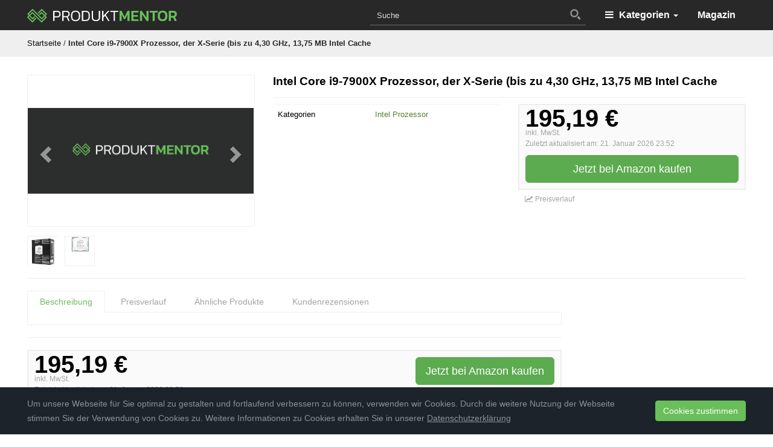

--- FILE ---
content_type: text/html; charset=UTF-8
request_url: https://www.produktmentor.com/intel-core-i9-7900x-prozessor-der-x-serie-bis-zu-430-ghz-1375-mb-intel-cache/
body_size: 26372
content:
<!DOCTYPE html>
<html lang="de" id="html">
	<head>
		<meta charset="utf-8">
		<meta name="viewport" content="width=device-width, initial-scale=1.0, maximum-scale=1.0, user-scalable=no"/>
		<meta http-equiv="X-UA-Compatible" content="IE=edge">
        <meta name="msvalidate.01" content="72F130547FFBB7B440761CDD389708C3" />
		<title>Intel Core i9-7900X Prozessor, der X-Serie (bis zu 4,30 GHz, 13,75 MB Intel Cache &#8211; PRODUKTMENTOR</title>
		<meta name='robots' content='index, follow, max-image-preview:large, max-snippet:-1, max-video-preview:-1' />

	<!-- This site is optimized with the Yoast SEO plugin v23.1 - https://yoast.com/wordpress/plugins/seo/ -->
	<link rel="canonical" href="https://www.produktmentor.com/intel-core-i9-7900x-prozessor-der-x-serie-bis-zu-430-ghz-1375-mb-intel-cache/" />
	<meta property="og:locale" content="de_DE" />
	<meta property="og:type" content="article" />
	<meta property="og:title" content="Intel Core i9-7900X Prozessor, der X-Serie (bis zu 4,30 GHz, 13,75 MB Intel Cache &#8211; PRODUKTMENTOR" />
	<meta property="og:url" content="https://www.produktmentor.com/intel-core-i9-7900x-prozessor-der-x-serie-bis-zu-430-ghz-1375-mb-intel-cache/" />
	<meta property="og:site_name" content="PRODUKTMENTOR" />
	<meta property="article:publisher" content="https://www.facebook.com/produktmentor/" />
	<meta property="og:image" content="https://www.produktmentor.com/wp-content/uploads/2018/02/produktmentorcover.jpg" />
	<meta property="og:image:width" content="820" />
	<meta property="og:image:height" content="312" />
	<meta property="og:image:type" content="image/jpeg" />
	<meta name="twitter:card" content="summary_large_image" />
	<meta name="twitter:site" content="@produktmentor" />
	<script type="application/ld+json" class="yoast-schema-graph">{"@context":"https://schema.org","@graph":[{"@type":"WebPage","@id":"https://www.produktmentor.com/intel-core-i9-7900x-prozessor-der-x-serie-bis-zu-430-ghz-1375-mb-intel-cache/","url":"https://www.produktmentor.com/intel-core-i9-7900x-prozessor-der-x-serie-bis-zu-430-ghz-1375-mb-intel-cache/","name":"Intel Core i9-7900X Prozessor, der X-Serie (bis zu 4,30 GHz, 13,75 MB Intel Cache &#8211; PRODUKTMENTOR","isPartOf":{"@id":"https://www.produktmentor.com/#website"},"datePublished":"2019-02-07T10:04:13+00:00","dateModified":"2019-02-07T10:04:13+00:00","breadcrumb":{"@id":"https://www.produktmentor.com/intel-core-i9-7900x-prozessor-der-x-serie-bis-zu-430-ghz-1375-mb-intel-cache/#breadcrumb"},"inLanguage":"de","potentialAction":[{"@type":"ReadAction","target":["https://www.produktmentor.com/intel-core-i9-7900x-prozessor-der-x-serie-bis-zu-430-ghz-1375-mb-intel-cache/"]}]},{"@type":"BreadcrumbList","@id":"https://www.produktmentor.com/intel-core-i9-7900x-prozessor-der-x-serie-bis-zu-430-ghz-1375-mb-intel-cache/#breadcrumb","itemListElement":[{"@type":"ListItem","position":1,"name":"Startseite","item":"https://www.produktmentor.com/"},{"@type":"ListItem","position":2,"name":"Intel Core i9-7900X Prozessor, der X-Serie (bis zu 4,30 GHz, 13,75 MB Intel Cache"}]},{"@type":"WebSite","@id":"https://www.produktmentor.com/#website","url":"https://www.produktmentor.com/","name":"PRODUKTMENTOR","description":"Wir wissen was du suchst","publisher":{"@id":"https://www.produktmentor.com/#organization"},"potentialAction":[{"@type":"SearchAction","target":{"@type":"EntryPoint","urlTemplate":"https://www.produktmentor.com/?s={search_term_string}"},"query-input":"required name=search_term_string"}],"inLanguage":"de"},{"@type":"Organization","@id":"https://www.produktmentor.com/#organization","name":"PRODUKTMENTOR","url":"https://www.produktmentor.com/","logo":{"@type":"ImageObject","inLanguage":"de","@id":"https://www.produktmentor.com/#/schema/logo/image/","url":"https://www.produktmentor.com/wp-content/uploads/2018/12/noimg_produktmentor.png","contentUrl":"https://www.produktmentor.com/wp-content/uploads/2018/12/noimg_produktmentor.png","width":360,"height":190,"caption":"PRODUKTMENTOR"},"image":{"@id":"https://www.produktmentor.com/#/schema/logo/image/"},"sameAs":["https://www.facebook.com/produktmentor/","https://x.com/produktmentor"]}]}</script>
	<!-- / Yoast SEO plugin. -->


<link rel='stylesheet' id='wp-block-library-css' href='https://www.produktmentor.com/wp-includes/css/dist/block-library/style.min.css?ver=6.6.4' type='text/css' media='all' />
<style id='classic-theme-styles-inline-css' type='text/css'>
/*! This file is auto-generated */
.wp-block-button__link{color:#fff;background-color:#32373c;border-radius:9999px;box-shadow:none;text-decoration:none;padding:calc(.667em + 2px) calc(1.333em + 2px);font-size:1.125em}.wp-block-file__button{background:#32373c;color:#fff;text-decoration:none}
</style>
<style id='global-styles-inline-css' type='text/css'>
:root{--wp--preset--aspect-ratio--square: 1;--wp--preset--aspect-ratio--4-3: 4/3;--wp--preset--aspect-ratio--3-4: 3/4;--wp--preset--aspect-ratio--3-2: 3/2;--wp--preset--aspect-ratio--2-3: 2/3;--wp--preset--aspect-ratio--16-9: 16/9;--wp--preset--aspect-ratio--9-16: 9/16;--wp--preset--color--black: #000000;--wp--preset--color--cyan-bluish-gray: #abb8c3;--wp--preset--color--white: #ffffff;--wp--preset--color--pale-pink: #f78da7;--wp--preset--color--vivid-red: #cf2e2e;--wp--preset--color--luminous-vivid-orange: #ff6900;--wp--preset--color--luminous-vivid-amber: #fcb900;--wp--preset--color--light-green-cyan: #7bdcb5;--wp--preset--color--vivid-green-cyan: #00d084;--wp--preset--color--pale-cyan-blue: #8ed1fc;--wp--preset--color--vivid-cyan-blue: #0693e3;--wp--preset--color--vivid-purple: #9b51e0;--wp--preset--gradient--vivid-cyan-blue-to-vivid-purple: linear-gradient(135deg,rgba(6,147,227,1) 0%,rgb(155,81,224) 100%);--wp--preset--gradient--light-green-cyan-to-vivid-green-cyan: linear-gradient(135deg,rgb(122,220,180) 0%,rgb(0,208,130) 100%);--wp--preset--gradient--luminous-vivid-amber-to-luminous-vivid-orange: linear-gradient(135deg,rgba(252,185,0,1) 0%,rgba(255,105,0,1) 100%);--wp--preset--gradient--luminous-vivid-orange-to-vivid-red: linear-gradient(135deg,rgba(255,105,0,1) 0%,rgb(207,46,46) 100%);--wp--preset--gradient--very-light-gray-to-cyan-bluish-gray: linear-gradient(135deg,rgb(238,238,238) 0%,rgb(169,184,195) 100%);--wp--preset--gradient--cool-to-warm-spectrum: linear-gradient(135deg,rgb(74,234,220) 0%,rgb(151,120,209) 20%,rgb(207,42,186) 40%,rgb(238,44,130) 60%,rgb(251,105,98) 80%,rgb(254,248,76) 100%);--wp--preset--gradient--blush-light-purple: linear-gradient(135deg,rgb(255,206,236) 0%,rgb(152,150,240) 100%);--wp--preset--gradient--blush-bordeaux: linear-gradient(135deg,rgb(254,205,165) 0%,rgb(254,45,45) 50%,rgb(107,0,62) 100%);--wp--preset--gradient--luminous-dusk: linear-gradient(135deg,rgb(255,203,112) 0%,rgb(199,81,192) 50%,rgb(65,88,208) 100%);--wp--preset--gradient--pale-ocean: linear-gradient(135deg,rgb(255,245,203) 0%,rgb(182,227,212) 50%,rgb(51,167,181) 100%);--wp--preset--gradient--electric-grass: linear-gradient(135deg,rgb(202,248,128) 0%,rgb(113,206,126) 100%);--wp--preset--gradient--midnight: linear-gradient(135deg,rgb(2,3,129) 0%,rgb(40,116,252) 100%);--wp--preset--font-size--small: 13px;--wp--preset--font-size--medium: 20px;--wp--preset--font-size--large: 36px;--wp--preset--font-size--x-large: 42px;--wp--preset--spacing--20: 0.44rem;--wp--preset--spacing--30: 0.67rem;--wp--preset--spacing--40: 1rem;--wp--preset--spacing--50: 1.5rem;--wp--preset--spacing--60: 2.25rem;--wp--preset--spacing--70: 3.38rem;--wp--preset--spacing--80: 5.06rem;--wp--preset--shadow--natural: 6px 6px 9px rgba(0, 0, 0, 0.2);--wp--preset--shadow--deep: 12px 12px 50px rgba(0, 0, 0, 0.4);--wp--preset--shadow--sharp: 6px 6px 0px rgba(0, 0, 0, 0.2);--wp--preset--shadow--outlined: 6px 6px 0px -3px rgba(255, 255, 255, 1), 6px 6px rgba(0, 0, 0, 1);--wp--preset--shadow--crisp: 6px 6px 0px rgba(0, 0, 0, 1);}:where(.is-layout-flex){gap: 0.5em;}:where(.is-layout-grid){gap: 0.5em;}body .is-layout-flex{display: flex;}.is-layout-flex{flex-wrap: wrap;align-items: center;}.is-layout-flex > :is(*, div){margin: 0;}body .is-layout-grid{display: grid;}.is-layout-grid > :is(*, div){margin: 0;}:where(.wp-block-columns.is-layout-flex){gap: 2em;}:where(.wp-block-columns.is-layout-grid){gap: 2em;}:where(.wp-block-post-template.is-layout-flex){gap: 1.25em;}:where(.wp-block-post-template.is-layout-grid){gap: 1.25em;}.has-black-color{color: var(--wp--preset--color--black) !important;}.has-cyan-bluish-gray-color{color: var(--wp--preset--color--cyan-bluish-gray) !important;}.has-white-color{color: var(--wp--preset--color--white) !important;}.has-pale-pink-color{color: var(--wp--preset--color--pale-pink) !important;}.has-vivid-red-color{color: var(--wp--preset--color--vivid-red) !important;}.has-luminous-vivid-orange-color{color: var(--wp--preset--color--luminous-vivid-orange) !important;}.has-luminous-vivid-amber-color{color: var(--wp--preset--color--luminous-vivid-amber) !important;}.has-light-green-cyan-color{color: var(--wp--preset--color--light-green-cyan) !important;}.has-vivid-green-cyan-color{color: var(--wp--preset--color--vivid-green-cyan) !important;}.has-pale-cyan-blue-color{color: var(--wp--preset--color--pale-cyan-blue) !important;}.has-vivid-cyan-blue-color{color: var(--wp--preset--color--vivid-cyan-blue) !important;}.has-vivid-purple-color{color: var(--wp--preset--color--vivid-purple) !important;}.has-black-background-color{background-color: var(--wp--preset--color--black) !important;}.has-cyan-bluish-gray-background-color{background-color: var(--wp--preset--color--cyan-bluish-gray) !important;}.has-white-background-color{background-color: var(--wp--preset--color--white) !important;}.has-pale-pink-background-color{background-color: var(--wp--preset--color--pale-pink) !important;}.has-vivid-red-background-color{background-color: var(--wp--preset--color--vivid-red) !important;}.has-luminous-vivid-orange-background-color{background-color: var(--wp--preset--color--luminous-vivid-orange) !important;}.has-luminous-vivid-amber-background-color{background-color: var(--wp--preset--color--luminous-vivid-amber) !important;}.has-light-green-cyan-background-color{background-color: var(--wp--preset--color--light-green-cyan) !important;}.has-vivid-green-cyan-background-color{background-color: var(--wp--preset--color--vivid-green-cyan) !important;}.has-pale-cyan-blue-background-color{background-color: var(--wp--preset--color--pale-cyan-blue) !important;}.has-vivid-cyan-blue-background-color{background-color: var(--wp--preset--color--vivid-cyan-blue) !important;}.has-vivid-purple-background-color{background-color: var(--wp--preset--color--vivid-purple) !important;}.has-black-border-color{border-color: var(--wp--preset--color--black) !important;}.has-cyan-bluish-gray-border-color{border-color: var(--wp--preset--color--cyan-bluish-gray) !important;}.has-white-border-color{border-color: var(--wp--preset--color--white) !important;}.has-pale-pink-border-color{border-color: var(--wp--preset--color--pale-pink) !important;}.has-vivid-red-border-color{border-color: var(--wp--preset--color--vivid-red) !important;}.has-luminous-vivid-orange-border-color{border-color: var(--wp--preset--color--luminous-vivid-orange) !important;}.has-luminous-vivid-amber-border-color{border-color: var(--wp--preset--color--luminous-vivid-amber) !important;}.has-light-green-cyan-border-color{border-color: var(--wp--preset--color--light-green-cyan) !important;}.has-vivid-green-cyan-border-color{border-color: var(--wp--preset--color--vivid-green-cyan) !important;}.has-pale-cyan-blue-border-color{border-color: var(--wp--preset--color--pale-cyan-blue) !important;}.has-vivid-cyan-blue-border-color{border-color: var(--wp--preset--color--vivid-cyan-blue) !important;}.has-vivid-purple-border-color{border-color: var(--wp--preset--color--vivid-purple) !important;}.has-vivid-cyan-blue-to-vivid-purple-gradient-background{background: var(--wp--preset--gradient--vivid-cyan-blue-to-vivid-purple) !important;}.has-light-green-cyan-to-vivid-green-cyan-gradient-background{background: var(--wp--preset--gradient--light-green-cyan-to-vivid-green-cyan) !important;}.has-luminous-vivid-amber-to-luminous-vivid-orange-gradient-background{background: var(--wp--preset--gradient--luminous-vivid-amber-to-luminous-vivid-orange) !important;}.has-luminous-vivid-orange-to-vivid-red-gradient-background{background: var(--wp--preset--gradient--luminous-vivid-orange-to-vivid-red) !important;}.has-very-light-gray-to-cyan-bluish-gray-gradient-background{background: var(--wp--preset--gradient--very-light-gray-to-cyan-bluish-gray) !important;}.has-cool-to-warm-spectrum-gradient-background{background: var(--wp--preset--gradient--cool-to-warm-spectrum) !important;}.has-blush-light-purple-gradient-background{background: var(--wp--preset--gradient--blush-light-purple) !important;}.has-blush-bordeaux-gradient-background{background: var(--wp--preset--gradient--blush-bordeaux) !important;}.has-luminous-dusk-gradient-background{background: var(--wp--preset--gradient--luminous-dusk) !important;}.has-pale-ocean-gradient-background{background: var(--wp--preset--gradient--pale-ocean) !important;}.has-electric-grass-gradient-background{background: var(--wp--preset--gradient--electric-grass) !important;}.has-midnight-gradient-background{background: var(--wp--preset--gradient--midnight) !important;}.has-small-font-size{font-size: var(--wp--preset--font-size--small) !important;}.has-medium-font-size{font-size: var(--wp--preset--font-size--medium) !important;}.has-large-font-size{font-size: var(--wp--preset--font-size--large) !important;}.has-x-large-font-size{font-size: var(--wp--preset--font-size--x-large) !important;}
:where(.wp-block-post-template.is-layout-flex){gap: 1.25em;}:where(.wp-block-post-template.is-layout-grid){gap: 1.25em;}
:where(.wp-block-columns.is-layout-flex){gap: 2em;}:where(.wp-block-columns.is-layout-grid){gap: 2em;}
:root :where(.wp-block-pullquote){font-size: 1.5em;line-height: 1.6;}
</style>
<link rel='stylesheet' id='arve-css' href='https://www.produktmentor.com/wp-content/plugins/advanced-responsive-video-embedder/build/main.css?ver=755e5bf2bfafc15e7cc1' type='text/css' media='all' />
<link rel='stylesheet' id='apsa-front-styles-css' href='https://www.produktmentor.com/wp-content/plugins/aparg-smartad/framework/view/front/apsa-front-styles.css?ver=6.6.4' type='text/css' media='all' />
<link rel='stylesheet' id='apsa-animate-css' href='https://www.produktmentor.com/wp-content/plugins/aparg-smartad/framework/view/front/apsa-animate.min.css?ver=6.6.4' type='text/css' media='all' />
<link rel='stylesheet' id='apsa-child-front-styles-css' href='https://www.produktmentor.com/wp-content/plugins/aparg-smartad/main/view/front/apsa-child-front-styles.css?ver=6.6.4' type='text/css' media='all' />
<link rel='stylesheet' id='boostrap-css' href='https://www.produktmentor.com/wp-content/themes/affiliatetheme/_/css/bootstrap.min.css?ver=6.6.4' type='text/css' media='all' />
<link rel='stylesheet' id='parent-theme-css' href='https://www.produktmentor.com/wp-content/themes/affiliatetheme/style.css?ver=6.6.4' type='text/css' media='all' />
<link rel='stylesheet' id='font-awesome-css' href='https://www.produktmentor.com/wp-content/themes/affiliatetheme/_/css/font-awesome.min.css?ver=6.6.4' type='text/css' media='all' />
<link rel='stylesheet' id='theme-css' href='https://www.produktmentor.com/wp-content/themes/affiliatetheme-child/style.css?ver=6.6.4' type='text/css' media='all' />
<style id='theme-inline-css' type='text/css'>
 #wrapper{ background-color:#f2f2f2; background-color:#f2f2f2; box-shadow:0 0 10px rgba(221,221,221,1); } #wrapper-fluid #main{ background-color:#f2f2f2; background-color:#f2f2f2; } a { color:#52832f; } a:hover, a:focus { color:#000000; } ::selection { background:#69bf5a; color:#ffffff; } ::-moz-selection { background:#69bf5a; color:#ffffff; } .btn-at, .btn-primary { color:#ffffff; background-color:#69bf5a; border-color:#69bf5a; } .btn-detail { color:#ffffff; background-color:#9fa2a5; border-color:#9fa2a5; } .btn-buy { color:#ffffff; background-color:#5dab50; border-color:#5dab50; } .btn-link { color:#9fa2a5; }.btn-at.btn-outline, .btn-primary.btn-outline {background:none;color:#69bf5a;}.btn-detail.btn-outline {background:none; color:#9fa2a5;}.btn-buy.btn-outline {background:none; color:#5dab50;} .btn-at:hover, .btn-at:focus, .btn-at:active, .btn-primary:hover, .btn-primary:focus, .btn-primary:active, .btn-primary:active:hover, .btn-primary:active:focus { color:#ffffff; background-color:#38752d; border-color:#38752d; } .btn-detail:hover, .btn-detail:focus, .btn-detail:active { color:#ffffff; background-color:#a8abae; border-color:#a8abae; } .btn-buy:hover, .btn-buy:focus, .btn-buy:active { color:#ffffff; background-color:#46b83b; border-color:#46b83b; } .btn-link:hover, .btn-link:focus, .btn-link:active { color:#6f7479; } #topbar { background-color:rgb(245, 245, 245); background-color:rgba(245,245,245,1); color:#9fa2a5; } #topbar a { color:#9fa2a5; } #topbar a:hover, #topbar a:focus { color:#c01313; } #header { color:#9fa2a5; background-color:rgb(255, 255, 255); background:-moz-linear-gradient(top, rgba(255,255,255,1) 0%, rgba(255,255,255,1) 100%); background:-webkit-gradient(linear, left top, left bottom, color-stop(0%,rgba(255,255,255,1)), color-stop(100%,rgba(255,255,255,1))); background:-webkit-linear-gradient(top, rgba(255,255,255,1) 0%,rgba(255,255,255,1) 100%); background:-o-linear-gradient(top, rgba(255,255,255,1) 0%,rgba(255,255,255,1) 100%); background:-ms-linear-gradient(top, rgba(255,255,255,1) 0%,rgba(255,255,255,1) 100%); background:linear-gradient(to bottom, rgba(255,255,255,1) 0%,rgba(255,255,255,1) 100%); filter:progid:DXImageTransform.Microsoft.gradient( startColorstr='#ffffff', endColorstr='#ffffff',GradientType=0 ); } #header .brand { color:#c01313; } #header .brand small { color:#9fa2a5; } #header .brand:hover, #header .brand:focus { color:#101820; }.cart-mini .fa {color:#c01313;}.cart-mini strong {color:#101820;}.cart-mini a:hover strong,.cart-mini a:focus strong {color:#c01313;}.cart-mini small {color:#9fa2a5;} #navigation .navbar { background-color:#282828; background:-moz-linear-gradient(top, #282828 0px, #282828 50px); background:-webkit-gradient(linear, left top, left bottom, color-stop(0px,#282828), color-stop(50px,#282828)); background:-webkit-linear-gradient(top, #282828 0px,#282828 50px); background:-o-linear-gradient(top, #282828 0px,#282828 50px); background:-ms-linear-gradient(top, #282828 0px,#282828 50px); background:linear-gradient(to bottom, #282828 0px,#282828 50px); filter:progid:DXImageTransform.Microsoft.gradient( startColorstr='#282828', endColorstr='#282828',GradientType=0 ); } #navigation .navbar .navbar-nav > li > a { color:#ffffff; } #navigation .navbar .navbar-nav > li > a:hover, #navigation .navbar .navbar-nav > li > a:focus, #navigation .navbar .navbar-nav > li:hover > a, #navigation .navbar .navbar-nav > .open > a, #navigation .navbar .navbar-nav > .open > a:hover, #navigation .navbar .navbar-nav > .open > a:focus, #navigation .navbar .navbar-nav > .current_page_item > a:hover, #navigation .navbar .navbar-nav > .current_page_item > a:focus, #navigation .navbar .navbar-nav > .current_page_parent > a:hover, #navigation .navbar .navbar-nav > .current_page_parent > a:focus { color:#ffffff; background-color:#6abe5a; background:-moz-linear-gradient(top, #6abe5a 0%, #6abe5a 100%); background:-webkit-gradient(linear, left top, left bottom, color-stop(0%,#6abe5a), color-stop(100%,#6abe5a)); background:-webkit-linear-gradient(top, #6abe5a 0%,#6abe5a 100%); background:-o-linear-gradient(top, #6abe5a 0%,#6abe5a 100%); background:-ms-linear-gradient(top, #6abe5a 0%,#6abe5a 100%); background:linear-gradient(to bottom, #6abe5a 0%,#6abe5a 100%); filter:progid:DXImageTransform.Microsoft.gradient( startColorstr='#6abe5a', endColorstr='#6abe5a',GradientType=0 ); } #navigation .navbar .navbar-nav > .current_page_item > a, #navigation .navbar .navbar-nav > .current_page_parent > a,#navigation .navbar .navbar-nav > .current-menu-item > a, #navigation .navbar .navbar-nav > .current-menu-ancestor > a { color:#6abe5a; } #navigation .navbar .navbar-brand { color:#efc4c4; } #navigation .navbar .navbar-brand:hover, #navigation .navbar .navbar-brand:focus { color:#ffffff; } #navigation .navbar .navbar-brand, #navigation .navbar .navbar-nav > li > a { text-shadow:0 1px 0 rgba(0,0,0,0); } @media (max-width:767px) { #navigation .navbar .navbar-toggle .icon-bar { box-shadow:0 1px 0 rgba(0,0,0,0); } } @media (min-width:768px) { #navigation .navbar .navbar-nav { border-right:1px solid rgb(255, 255, 255); border-right:1px solid rgba(255,255,255,0); border-left:1px solid rgb(0, 0, 0); border-left:1px solid rgba(0,0,0,0); } #navigation .navbar .navbar-nav > li { border-right:1px solid rgb(0, 0, 0); border-right:1px solid rgba(0,0,0,0); border-left:1px solid rgb(255, 255, 255); border-left:1px solid rgba(255,255,255,0); } #navigation .dropdown-submenu > a:after { border-left-color:#9fa2a5; } #navigation .dropdown-submenu:hover > a:after, #navigation .dropdown-submenu.open > a:after, #navigation .dropdown-submenu > a:hover:after, #navigation .dropdown-submenu > a:focus:after { border-left-color:#ffffff!important; } } @media (max-width:767px) { #navigation .navbar .navbar-collapse { border-color:rgb(0, 0, 0); border-color:rgba(0,0,0,0); box-shadow:inset 0 1px 0 rgb(255, 255, 255); box-shadow:inset 0 1px 0 rgba(255,255,255,0); } #navigation .navbar .navbar-form { border-color:rgb(0, 0, 0); border-color:rgba(0,0,0,0); box-shadow:inset 0 1px 0 rgb(255, 255, 255), 0 1px 0 rgb(255, 255, 255); box-shadow:inset 0 1px 0 rgba(255,255,255,0), 0 1px 0 rgba(255,255,255,0); } } #navigation .navbar .navbar-toggle .icon-bar { background-color:#efc4c4; } #navigation .navbar .navbar-toggle:hover .icon-bar, #navigation .navbar .navbar-toggle:focus .icon-bar { background-color:#ffffff; } #navigation .dropdown-menu { background-color:#282828; background-color:#282828; } #navigation .dropdown-menu > li > a { color:#ffffff; } #navigation .dropdown-menu > .current_page_item > a, #navigation .dropdown-menu > .current_page_parent > a { color:#9fa2a5; } #navigation .dropdown-menu > .current_page_item > a:after, #navigation .dropdown-menu > .current_page_parent > a:after { border-left-color:#9fa2a5; } #navigation .dropdown-menu > li:hover > a, #navigation .dropdown-menu > li.open > a, #navigation .dropdown-menu > li > a:hover, #navigation .dropdown-menu > li > a:focus { background-color:#565656; background-color:#565656; color:#ffffff; } .thumbnail[class*="product-"] .product-title { color:#101820; } .thumbnail[class*="product-"] .product-title:hover,.thumbnail[class*="product-"] .product-title:focus { color:#6abe5a; text-decoration:none; } #sidebar .widget { background-color:rgb(250, 250, 250); background-color:rgba(250,250,250,1); border:1px solid #fafafa; }#sidebar .widget .h1 { color:#ffffff; background-color:#282828; background:-moz-linear-gradient(top, #282828 0%, #282828 100%); background:-webkit-gradient(linear, left top, left bottom, color-stop(0%,#282828), color-stop(100%,#282828)); background:-webkit-linear-gradient(top, #282828 0%,#282828 100%); background:-o-linear-gradient(top, #282828 0%,#282828 100%); background:-ms-linear-gradient(top, #282828 0%,#282828 100%); background:linear-gradient(to bottom, #282828 0%,#282828 100%); filter:progid:DXImageTransform.Microsoft.gradient( startColorstr='#282828', endColorstr='#282828',GradientType=0 ); } #sidebar .widget_inline ul li, #sidebar .widget_block ul li a,#sidebar .widget_amazon_cart .price-sum, .filterform .form-group { border-top:1px solid #fafafa; }#sidebar .widget hr {border-color:#fafafa;}#sidebar .widget_amazon_cart .price-sum {border-bottom:1px solid #fafafa;}#sidebar .widget a:not(.btn),.thumbnail[class*="product-"] .product-title {color:#101820;}#sidebar .widget a:not(.btn):hover,#sidebar .widget a:not(.btn):focus,.thumbnail[class*="product-"] .product-title:hover,.thumbnail[class*="product-"] .product-title:focus {color:#c01313;} #sidebar .widget_block a:not(.btn),#sidebar .widget_product_feed ul li a p,#sidebar .widget_amazon_cart ul li a p { color:#101820; } #sidebar .widget_block a:not(.btn):hover, #sidebar .widget_block a:not(.btn):focus,#sidebar .widget_product_feed ul li a:hover p,#sidebar .widget_amazon_cart ul li a:hover p,#sidebar .widget_product_feed ul li a:focus p,#sidebar .widget_amazon_cart ul li a:focus p { background-color:rgb(255, 255, 255); background-color:rgba(255,255,255,1); color:#73bf54; } #sidebar .widget_block ul > li > a:hover + .count, #sidebar .widget_block ul > li > a:focus + .count { color:#73bf54; } #sidebar .widget_inline ul li, #sidebar .widget .post-date, #sidebar .widget .rss-date, #sidebar .widget cite, #sidebar .widget .count, #sidebar .widget_inline caption,#sidebar .widget .filterform .slide span,#sidebar .widget_amazon_cart .remove a,#sidebar .widget .filterform .filter-instruction,#sidebar .widget_calendar #wp-calendar td,#sidebar .widget_product_advice .product-tax a { color:#9fa2a5; }#sidebar .widget .textwidget,#sidebar .widget .filterform label,#sidebar .widget .filterform .control-label,#sidebar .widget_calendar #wp-calendar th,#sidebar .widget_calendar #wp-calendar caption,#sidebar .widget label.screen-reader-text,#sidebar .widget_amazon_cart .price-sum { color:#6f7479;}.toc_widget > .toc_widget_list li {border-top:1px solid #fafafa;}.toc_widget > .toc_widget_list li a > .toc_number {color:#73bf54;} #footer .widget { background-color:#282828; background-color:#282828; border:1px solid #282828; }#footer .widget .h1 { color:#ffffff; background-color:#282828; background:-moz-linear-gradient(top, #282828 0%, #282828 100%); background:-webkit-gradient(linear, left top, left bottom, color-stop(0%,#282828), color-stop(100%,#282828)); background:-webkit-linear-gradient(top, #282828 0%,#282828 100%); background:-o-linear-gradient(top, #282828 0%,#282828 100%); background:-ms-linear-gradient(top, #282828 0%,#282828 100%); background:linear-gradient(to bottom, #282828 0%,#282828 100%); filter:progid:DXImageTransform.Microsoft.gradient( startColorstr='#282828', endColorstr='#282828',GradientType=0 );} #footer .widget_inline ul li, #footer .widget_block ul > li > a,#footer .widget_amazon_cart .price-sum, #footer .filterform .form-group { border-top:1px solid #282828; }#footer .widget hr {border-color:#282828;}#footer .widget_amazon_cart .price-sum {border-bottom:1px solid #282828;}#footer .widget a:not(.btn),#footer .thumbnail[class*="product-"] .product-title {color:#101820;}#footer .widget a:not(.btn):hover,#footer .widget a:not(.btn):focus,#footer .thumbnail[class*="product-"] .product-title:hover,#footer .thumbnail[class*="product-"] .product-title:focus {color:#c01313;} #footer .widget_block a:not(.btn),#footer .widget_product_feed ul li a p,#footer .widget_amazon_cart ul li a p { color:#ffffff; } #footer .widget_block a:not(.btn):hover, #footer .widget_block a:not(.btn):focus,#footer .widget_product_feed ul li a:hover p,#footer .widget_amazon_cart ul li a:hover p,#footer .widget_product_feed ul li a:focus p,#footer .widget_amazon_cart ul li a:focus p { background-color:rgb(250, 250, 250); background-color:rgba(250,250,250,0); color:#6abe5a; } #footer .widget_block ul > li > a:hover + .count, #footer .widget_block ul > li > a:focus + .count { color:#6abe5a; } #footer .widget_inline ul li, #footer .widget .post-date, #footer .widget .rss-date, #footer .widget cite, #footer .widget .count, #footer .widget_inline caption,#footer .widget .filterform .slide span,#footer .widget_amazon_cart .remove a,#footer .widget .filterform .filter-instruction,#footer .widget_calendar #wp-calendar td,#footer .widget_product_advice .product-tax a { color:#9fa2a5; }#footer .widget .textwidget,#footer .widget .filterform label,#footer .widget .filterform .control-label,#footer .widget_calendar #wp-calendar th,#footer .widget_calendar #wp-calendar caption,#footer .widget label.screen-reader-text,#footer .widget_amazon_cart .price-sum { color:#ffffff;}.table-amazon-cart .product-title p a {color:#101820;}.table-amazon-cart .product-title p a:hover,.table-amazon-cart .product-title p a:focus {color:#6abe5a;} #breadcrumbs { background-color:#fafafa; background-color:#fafafa; } #breadcrumbs p { color:#262626; } #breadcrumbs a { color:#0a0a0a; } #breadcrumbs a:hover, #breadcrumbs a:focus { color:#52832f; } #footer-top { background-color:#282828; background-color:#282828; } #footer-bottom { background-color:#282828; background-color:#282828; color:#ffffff; } #footer-bottom a { color:#ffffff; } #footer-bottom a:hover, #footer-bottom a:focus { color:#6abe5a; } .table-product > thead > tr > th { color:#ffffff; background:#282828; background:-moz-linear-gradient(top, #282828 0%, #282828 100%); background:-webkit-gradient(linear, left top, left bottom, color-stop(0%,#282828), color-stop(100%,#282828)); background:-webkit-linear-gradient(top, #282828 0%,#282828 100%); background:-o-linear-gradient(top, #282828 0%,#282828 100%); background:-ms-linear-gradient(top, #282828 0%,#282828 100%); background:linear-gradient(to bottom, #282828 0%,#282828 100%); filter:progid:DXImageTransform.Microsoft.gradient( startColorstr="#282828", endColorstr="#282828",GradientType=0 ); } .table-product-x thead tr:first-of-type .table-highlight { color:#ffffff; background:#94c245; background:-moz-linear-gradient(top, #94c245 0%, #7ab317 100%); background:-webkit-gradient(linear, left top, left bottom, color-stop(0%,#94c245), color-stop(100%,#7ab317)); background:-webkit-linear-gradient(top, #94c245 0%,#7ab317 100%); background:-o-linear-gradient(top, #94c245 0%,#7ab317 100%); background:-ms-linear-gradient(top, #94c245 0%,#7ab317 100%); background:linear-gradient(to bottom, #94c245 0%,#7ab317 100%); filter:progid:DXImageTransform.Microsoft.gradient( startColorstr="#94c245", endColorstr="#7ab317",GradientType=0 ); border-left:2px solid #7ab317 !important; border-right:2px solid #7ab317 !important; } .table-product-x tbody .table-highlight { border-left:2px solid #7ab317 !important; border-right:2px solid #7ab317 !important; } .table-product-x tbody tr:last-of-type .table-highlight { border-bottom:2px solid #7ab317 !important; } .table-product-y .table-highlight { border:none; box-shadow:0 2px 0 #7ab317 inset, 0 -2px 0 #7ab317 inset; } .table-product-y .table-highlight:first-of-type { background:#7ab317; color:#ffffff; } .table-product-y .table-highlight:last-of-type { box-shadow:0 2px 0 #7ab317 inset, 0 -2px 0 #7ab317 inset, -2px 0 0 #7ab317 inset; } .table-product .table-highlight { background:rgba(122,179,23,0.05); border-color:rgba(122,179,23,0.1); } #header > .container .form-search .btn:hover, #header > .container .form-search .btn:focus { color:#6abe5a; } .post-meta a:hover, .post-meta a:focus { color:#6abe5a; } article[class*="post-"] > h2 > a:hover, article[class*="post-"] > h2 > a:focus, article[class*="post-"] > .post-inner > h2 > a:hover, article[class*="post-"] > .post-inner > h2 > a:focus { color:#6abe5a; } .pagination > li > a:hover, .pagination > li > span:hover, .pagination > li > a:focus, .pagination > li > span:focus { color:#6abe5a; } .pagination > .active > a, .pagination > .active > span, .pagination > .active > a:hover, .pagination > .active > span:hover, .pagination > .active > a:focus, .pagination > .active > span:focus { background-color:#6abe5a; border-color:#6abe5a; } .pager li > a:hover, .pager li > a:focus { color:#6abe5a; } .comment .media-heading a:hover, .comment .media-heading a:focus { color:#6abe5a; } .comment .comment-reply-link:hover, .comment .comment-reply-link:focus { color:#6abe5a; } .nav-tabs > li.active > a, .nav-tabs > li.active > a:hover, .nav-tabs > li.active > a:focus { color:#6abe5a; } div[id*="accordion"] .panel-heading .panel-title[aria-expanded="true"] { color:#6abe5a; } @media (max-width:767px) { #atTab.nav-tabs .dropdown-menu > li > a:focus, #atTab.nav-tabs .dropdown-menu > li > a:hover { color:#6abe5a; } #atTab.nav-tabs .dropdown-menu > li.active > a { background:#6abe5a; } } .result-filter .btn-link.active { color:#6abe5a; } .badge-at { background:#6abe5a; } .table-product .product-title > a:hover, .table-product .product-title > a:focus { color:#6abe5a; } .product-reviews-number .progress svg path { stroke:#6abe5a; } .filterform .slider-selection { background:#6abe5a; } .select2-container--default .select2-results__option--highlighted[aria-selected] { background-color:#6abe5a; } .select2-container--default .select2-results > .select2-results__options::-webkit-scrollbar-thumb:active { background:#6abe5a; } article[class*="post-"] > h2 > a, article[class*="post-"] > .post-inner > h2 > a { color:#101820; } .comment .media-heading { color:#101820; } .form-control:focus { color:#101820; } .result-filter .btn-link:hover, .result-filter .btn-link:focus { color:#101820; } .table-product .product-title > a { color:#101820; } .product_top_rated .title a { color:#101820; } .product_top_rated .title a:hover, .product_top_rated .title a:focus { color:#6abe5a; } .product-select-shortcode .label-control { color:#101820; } .product_top_rated .progress-bar { background:#6abe5a; } .product-grid-hover:hover .caption-hover { box-shadow:0 0 0 3px #6abe5a; } .product-grid-hover .caption-hover .caption-hover-txt { border:3px solid #6abe5a; } .page-nav > span { color:#6abe5a; } .page-nav a:hover, .page-nav a:focus { color:#6abe5a; }.product-price .price,.widget_amazon_cart .product-price {color:#000000;}.product-price .price del,.widget_amazon_cart .product-price del {color:#c01313;}.product-rating {color:#9fa2a5;}.product-rating .fa-star,.product-rating .fa-star-half-o {color:#f3961d;}.product-price .price-hint {color:#9fa2a5;}.table-product .product-reviews .rating-summary-value {color:#101820;}.cookie-bar {background:rgba(16,24,32, 0.95);} 
</style>
<link rel='stylesheet' id='lightbox-css' href='https://www.produktmentor.com/wp-content/themes/affiliatetheme/_/css/lightbox.css?ver=6.6.4' type='text/css' media='all' />
<link rel='stylesheet' id='kirki-styles-global-css' href='https://www.produktmentor.com/wp-content/themes/affiliatetheme/library/plugins/kirki/core-v2/assets/css/kirki-styles.css?ver=3.0.15' type='text/css' media='all' />
<style id='kirki-styles-global-inline-css' type='text/css'>
body{background-color:#ffffff;background-repeat:no-repeat;background-position:left top;-webkit-background-size:cover;-moz-background-size:cover;-ms-background-size:cover;-o-background-size:cover;background-size:cover;}h1, h2, h3, h4, h5, h6, .h1, .h2, .h3, .h4, .h5, .h6{font-family:-apple-system, BlinkMacSystemFont, "Segoe UI", Roboto, Oxygen-Sans, Ubuntu, Cantarell, "Helvetica Neue", sans-serif;font-weight:700;font-style:normal;text-transform:none;color:#000000;}body, .product-grid-hover .caption-hover .caption-hover-txt{font-family:-apple-system, BlinkMacSystemFont, "Segoe UI", Roboto, Oxygen-Sans, Ubuntu, Cantarell, "Helvetica Neue", sans-serif;font-weight:400;font-style:normal;text-transform:none;color:#000000;}#header .brand{font-family:Hind, Helvetica, Arial, sans-serif;font-weight:400;font-style:normal;text-transform:none;}
</style>
<script type="text/javascript" src="https://www.produktmentor.com/wp-includes/js/jquery/jquery.min.js?ver=3.7.1" id="jquery-core-js"></script>
<script type="text/javascript" src="https://www.produktmentor.com/wp-includes/js/jquery/jquery-migrate.min.js?ver=3.4.1" id="jquery-migrate-js"></script>
<script type="text/javascript" id="apsa-front-scripts-js-extra">
/* <![CDATA[ */
var apsa_ajax_url = "https:\/\/www.produktmentor.com\/wp-admin\/admin-ajax.php";
var apsa_extra_options = {"apsa_custom_css":".smartad {\r\n\tpadding:20px;\r\n}","apsa_cache_enabled":"false","apsa_view_count":"31"};
var apsa_page_info = {"apsa_is_page":"","apsa_is_single":"1","apsa_is_archive":"","apsa_get_queried_object":{"ID":1999,"post_author":"3","post_date":"2019-02-07 10:04:13","post_date_gmt":"2019-02-07 10:04:13","post_content":"","post_title":"Intel Core i9-7900X Prozessor, der X-Serie (bis zu 4,30 GHz, 13,75 MB Intel Cache","post_excerpt":"","post_status":"publish","comment_status":"open","ping_status":"closed","post_password":"","post_name":"intel-core-i9-7900x-prozessor-der-x-serie-bis-zu-430-ghz-1375-mb-intel-cache","to_ping":"","pinged":"","post_modified":"2019-02-07 10:04:13","post_modified_gmt":"2019-02-07 10:04:13","post_content_filtered":"","post_parent":0,"guid":"https:\/\/www.produktmentor.com\/intel-core-i9-7900x-prozessor-der-x-serie-bis-zu-430-ghz-1375-mb-intel-cache\/","menu_order":0,"post_type":"product","post_mime_type":"","comment_count":"0","filter":"raw"},"apsa_get_the_ID":"1999","apsa_get_taxonomies":{"category":"category","post_tag":"post_tag","nav_menu":"nav_menu","link_category":"link_category","post_format":"post_format","wp_theme":"wp_theme","wp_template_part_area":"wp_template_part_area","wp_pattern_category":"wp_pattern_category","kategorien":"kategorien","hersteller":"hersteller","type":"type","bestseller":"bestseller","vinyl":"vinyl","thalia-bestseller":"thalia-bestseller"}};
var apsa_plugin_dir = "https:\/\/www.produktmentor.com\/wp-content\/plugins\/aparg-smartad\/framework\/";
var apsa_plugin_data = {"plugin_data":{"name":"SmartAd","icon_path":"https:\/\/www.produktmentor.com\/wp-content\/plugins\/aparg-smartad\/main\/includes\/..\/view\/admin\/images\/plugin-icon.png"},"element_data":[{"name":"image","icon_path":"https:\/\/www.produktmentor.com\/wp-content\/plugins\/aparg-smartad\/main\/includes\/..\/view\/admin\/images\/commertials-types\/image.png","campaign_types":["background","embed","popup","sticky"]},{"name":"video","icon_path":"https:\/\/www.produktmentor.com\/wp-content\/plugins\/aparg-smartad\/main\/includes\/..\/view\/admin\/images\/commertials-types\/video.png","campaign_types":["embed","popup","sticky"]},{"name":"flash","icon_path":"https:\/\/www.produktmentor.com\/wp-content\/plugins\/aparg-smartad\/main\/includes\/..\/view\/admin\/images\/commertials-types\/flash.png","campaign_types":["embed","popup","sticky"]},{"name":"code","icon_path":"https:\/\/www.produktmentor.com\/wp-content\/plugins\/aparg-smartad\/main\/includes\/..\/view\/admin\/images\/commertials-types\/html.png","campaign_types":["embed","popup","sticky"]},{"name":"iframe","icon_path":"https:\/\/www.produktmentor.com\/wp-content\/plugins\/aparg-smartad\/main\/includes\/..\/view\/admin\/images\/commertials-types\/iframe.png","campaign_types":["embed","popup","sticky"]},{"name":"custom","icon_path":"https:\/\/www.produktmentor.com\/wp-content\/plugins\/aparg-smartad\/main\/includes\/..\/view\/admin\/images\/commertials-types\/custom.png","campaign_types":["embed","popup","sticky"]}],"anticache":"true","campaign_types":{"background":"true","embed":"true","popup":"true","sticky":"true"},"visual_composer":{"enable":"true","icon_path":"https:\/\/www.produktmentor.com\/wp-content\/plugins\/aparg-smartad\/main\/includes\/..\/view\/admin\/images\/composer-icon.png"},"event_name":"visit"};
/* ]]> */
</script>
<script type="text/javascript" src="https://www.produktmentor.com/wp-content/plugins/aparg-smartad/framework/view/front/apsa-front-scripts.js?ver=6.6.4" id="apsa-front-scripts-js"></script>
<script type="text/javascript" id="apsa-child-front-js-extra">
/* <![CDATA[ */
var apsa_options = {"apsa_warning_text_enabled":"false","apsa_warning_text":"Sie haben leider Ihren AdBlocker aktiviert! :-("};
var apsa_warning_default = "To get the best experience of using our site please disable ad blocker.";
/* ]]> */
</script>
<script type="text/javascript" src="https://www.produktmentor.com/wp-content/plugins/aparg-smartad/main/view/front/apsa-child-front.js?ver=6.6.4" id="apsa-child-front-js"></script>
<script type="text/javascript" src="https://www.produktmentor.com/wp-content/themes/affiliatetheme-child/js/custom_script.js?ver=6.6.4" id="custom-script-js"></script>
<script type="text/javascript" src="https://www.produktmentor.com/wp-content/themes/affiliatetheme/_/js/charts.min.js?ver=2.3.0" id="chartsjs-js"></script>
<link rel="https://api.w.org/" href="https://www.produktmentor.com/wp-json/" /><link rel="EditURI" type="application/rsd+xml" title="RSD" href="https://www.produktmentor.com/xmlrpc.php?rsd" />
<link rel='shortlink' href='https://www.produktmentor.com/?p=1999' />
<link rel="alternate" title="oEmbed (JSON)" type="application/json+oembed" href="https://www.produktmentor.com/wp-json/oembed/1.0/embed?url=https%3A%2F%2Fwww.produktmentor.com%2Fintel-core-i9-7900x-prozessor-der-x-serie-bis-zu-430-ghz-1375-mb-intel-cache%2F" />
<link rel="alternate" title="oEmbed (XML)" type="text/xml+oembed" href="https://www.produktmentor.com/wp-json/oembed/1.0/embed?url=https%3A%2F%2Fwww.produktmentor.com%2Fintel-core-i9-7900x-prozessor-der-x-serie-bis-zu-430-ghz-1375-mb-intel-cache%2F&#038;format=xml" />
<style type="text/css">.smartad {
	padding:20px;
}</style>        
        <script type="text/javascript">
            apsa_stickys_data = [];
        </script>
        <script type="text/javascript"> var ajaxurl = "https://www.produktmentor.com/wp-admin/admin-ajax.php" </script><link rel="shortcut icon" href="https://www.produktmentor.com/wp-content/uploads/2018/01/favicon.ico" type="image/x-icon" /><link rel="apple-touch-icon" href="https://www.produktmentor.com/wp-content/uploads/2018/01/apple-icon-152x152.png" />		<script type="text/javascript">
			var at_gaProperty = 'UA-3208841-43';
			var at_disableStr = 'ga-disable-' + at_gaProperty;

			if (document.cookie.indexOf(at_disableStr + '=true') > -1) {
				window[at_disableStr] = true;
			}

			function at_gaOptout() {
				document.cookie = at_disableStr + '=true; expires=Thu, 31 Dec 2099 23:59:59 UTC; path=/';
				window[at_disableStr] = true;
				alert('Das Tracking durch Google Analytics wurde in Ihrem Browser für diese Website deaktiviert.');
			}
		</script>
		<style>body.term-webhosting-oesterreich .table-product-x.table-product .product-title>a {
    color: #101820;
    height: 18px;
    overflow: hidden;
    max-width: 105px;
    font-size: .8rem;
    line-height: 20px;
}

ol, ul {
    margin-top: 0;
    margin-bottom: 30px;
}

body.home article.type-post,
body .simblogpost article.type-post {
    background-color: #fff;
    padding: 20px;
    box-shadow: 0 0 20px rgba(0,0,0,0.08);
    min-height: 370px;
}

body.home article.type-post img,
body .simblogpost article.type-post img{
  margin-bottom:20px;
}

body.single .post-thumbnail {
  margin-bottom:20px;
}

#teaser .carousel-inner .item img {
    margin: 0 auto;
    width: 100%;
}

.form-search .form-control {
    border-bottom: 1px solid #666 !important;
    color: #6f7479;
    background-color: #fff0;
    /* border-color: #ccc; */
    border-radius: 0 !important;
    transition: none;
    border: none;
}

.form-search .btn-default {
    color: #6f7479;
    background-color: transparent;
    border-color: transparent;
}

.product-categorie li a {
    display: block;
    padding: 5px 0;
}

.startmaincat .row {
  background-color:#fff;
  margin:0;
  padding:0;
  box-shadow:0 0 20px rgba(0,0,0,0.1);
}

.startmaincat .row .col-sm-3 {
  padding: 0 15px 0 0;
}


.startmaincat .row .col-sm-3 .product-categorie.shbox {
  min-height:420px;
  margin:0;
  box-shadow: none;
  border-right: 1px solid #efefef;
}

.startmaincat .row .col-sm-9 {
  padding: 0 15px 0 0;
}

.startmaincat h3 {
      padding: 15px 0;
    border-bottom: 1px solid #efefef;
}

.startmaincat .shbox i.fa {
  margin-right:10px;
  margin-left:5px;
}

.home .carousel.slide .controls {
  position:absolute;
  top:-55px;
  right:-10px;
}

body.product-template-default #main {
  background-color:#fff !important;
}

body.product-template-default #breadcrumbs {
  background-color:#efefef !important;
}

.single-product .product-title {
    margin: 0 0 10px 0;
    font-size: 1.2rem;
}

body .blogposts .post-grid h2 {
    font-size: 1rem;
    overflow: hidden;
}

.content-post a {
    border-bottom: 2px solid;
}

@media only screen and (max-width: 600px) {
  body.home .carousel {display:none; }
  body.home article.type-post { margin-bottom: 15px; }
  body .startmaincat .row .col-sm-3 .product-categorie.shbox {
    min-height: auto;
    margin: 0;
    box-shadow: none;
    border-right: none;
  }
  body .startmaincat .row .col-sm-3 { padding: 0; }
  body .startmaincat .row .col-sm-9 { display:none }
  body .thumbnail .caption {
    color: #333;
    background-color: #fff;
    padding: 20px;
  }
  body .thumbnail[class*=product-] {
    border-radius: 0;
    padding: 10px;
    border: 1px solid #f0f0f0;
    box-shadow: none;
    position: relative;
    background-color: #efefef;
}
  body #navigation .navbar .navbar-toggle .icon-bar {
    background-color: #69bf5a;
}
  body .carousel-caption h2 { font-size: 2rem !important; margin-top: -40px;}
} 

#bsa-link-2 .bsaProItems {
  border:none;
}

.bsaProContainerNew .bsaProHeader {
    padding: 10px 0;
}
#sidebar .widget {
    margin-bottom: 30px;
}
body.page-id-2280 #breadcrumbs,
body.tax-angebote #breadcrumbs { display:none;}

body.page-id-2280 #main [class^="fa-"], body.page-id-2280 #main [class*=" fa-"] {
    display: inline-block;
    width: 100%;
  text-align:center;
}

body.page-id-2280 #main .h5, body.page-id-2280 #main h5 {
    font-size: 1.2rem !important;
    font-weight: 300 !important;
    border-bottom: 1px solid #2a2a2a;
    display: inline-block;
    padding-bottom: 10px;
}


#toclist {
padding:0;
list-style-position: inside;
}

#toclist .h2,
#toclist .h3,
#toclist .h4,
#toclist .h5,
#toclist .h6 {
font-size: .95rem;
    line-height: 1.42857143;
    margin: 0;
    padding: 10px 15px;
    list-style-position: inside;
    list-style-type: decimal-leading-zero;
    font-weight: 400 !important;
    border-bottom: 1px solid #efefef;
}

#toclist .h3 {
  padding-left:16px;
}

#cookie_btn {
    background-color: #69BF5A;
    border-color: #69BF5A;
    color:#fff;
}

#arve .arve-wrapper, #tinymce .arve-wrapper {
    margin-bottom: -6px !important;
}

body .nexttax.simblogpost article.type-post {
    background-color: #fff;
    padding: 0;
    box-shadow: 0 0 20px rgba(0,0,0,0.08);
    min-height: 160px;
    margin-bottom: 20px;
}

body .nexttax.simblogpost article.type-post .col-xs-7 {
  padding:12px 14px 20px 0;
}
body .nexttax.simblogpost article.type-post .col-xs-7 a {
    display: block;
    margin-bottom: 5px;
}
body .nexttax.simblogpost article.type-post .col-xs-7 a.btn {
  margin-top:14px;
}
body .nexttax.simblogpost article.type-post .col-xs-7 p {
  	font-size:0.9rem;
  	line-height: 1.1rem;
}
body .nexttax.simblogpost article.type-post strong {
  font-weight:400;
}
body .nexttax.simblogpost article.type-post img {
    margin-bottom: 0;
    padding:20px;
}

body .btn-success {
    color: #fff;
    background-color: #69bf5a;
    border-color: #69bf5a;
}

.alert-info {
    background: #69bf5a;
    color: #ffffff;
    border-left: 5px solid #CDDC39 !important;
    border: 1px solid #69bf5a;
}

.alert-info a {
    color: #ffffff;
    border-bottom: none !important;
}

body .table-product-x .at-prime {
  display:none;
}

#bsa-html .bsaProHeader__formUrl,
#bsa-default .bsaProHeader__formUrl,
#bsa-facebook-1 .bsaProHeader__formUrl{
  display:none;
}

#bsa-html .bsaProHeader,
#bsa-default .bsaProHeader,
#bsa-facebook-1 .bsaProHeader {
      padding: 0 0 10px 0;
}

.widget.widget_text {
  border:none !important;
  background-color:transparent !important;
}
.widget.widget_text .textwidget {
  padding:0 !important;
}

#bsa-default .bsaProItemInner__thumb .bsaProItemInner__img {
    width: 100%;
    height: 150px;
    background-position: left !important;
    background-size: cover;
}

#bsa-facebook-1 .bsaProItemInner__img {
    width: 100%;
    height: 160px;
    background-size: cover;
    background-position: center;
}

#bsa-facebook-1 .bsaProItemInner__title {
    font-size: 1rem;
    color: #000000;
}

#bsa-facebook-1 .bsaProItemInner__url {
    font-size: 0.8rem !important;
    color: #666;
  margin-bottom:5px;
}

#bsa-facebook-1 .bsaProItemInner__desc {
    font-size: 0.9rem;
    color: #282828;
}

#bsa-facebook-1 .bsaProItemInner {
    box-sizing: border-box;
    overflow: hidden;
    background-color: #fafafa;
    color: #000000;
    height: 260px;
    width: 100%;
    border: none;
    border-color: #e5e6e9 #dfe0e4 #d0d1d5;
    -webkit-border-radius: 0;
}

#text-5 .textwidget, #text-8 .textwidget {
    text-align: left !important;
}

#banner-top .bsaProHeader {
  display:none;
}

#bsa-html .bsaProItemInner__html {
  text-align:center;
}

#bsa-facebook-1 .bsaProItemInner__copyInner {
    position: relative;
    padding: 10px;
    z-index: 100;
    height: 260px;
}

#bsa-facebook-1 .bsaProItemInner__img {
    width: 100%;
    height: 250px !important;
    background-size: contain !important;
    background-position: top center;
    background-repeat: no-repeat;
}

#bsa-facebook-1 .bsaProItemInner {
    box-sizing: border-box;
    overflow: hidden;
    background-color: #fafafa;
    color: #000000;
    height: 360px !important;
    width: 100%;
    border: none;
    border-color: #e5e6e9 #dfe0e4 #d0d1d5;
    -webkit-border-radius: 0;
}

#related-posts-by-taxonomy-2 dd.wp-caption-text {
    padding: 0 15px 0 15px !important;
}

#sidebar ._ning_cont {
    padding: 20px 20px 30px;
}

body .alert-danger {
    background: #ffc1bf;
    color: #ce4844;
    border-left-color: #d9534f;
}


body .nexttax-small.simblogpost article.type-post {
    background-color: #fff;
    padding: 0;
    box-shadow: 0 0 20px rgba(0,0,0,0.08);
    min-height: 46px;
    margin-bottom: 10px;
}

body .nexttax-small.simblogpost article.type-post .col-xs-10 {
  padding: 10px 0 0 10px;
}
body .nexttax-small.simblogpost article.type-post .col-xs-10 a {
    display: block;
    font-weight:600;
}
body .nexttax-small.simblogpost article.type-post .col-xs-10 a.btn {
  margin-top:14px;
}
body .nexttax-small.simblogpost article.type-post .col-xs-10 p {
  	font-size:0.9rem;
  	line-height: 1.1rem;
}
body .nexttax-small.simblogpost article.type-post strong {
  font-weight:400;
}
body .nexttax-small.simblogpost article.type-post img {
    margin-bottom: 0;
    padding:5px;
  width:45px;
}

body #page-builder #content #table-subcat {
  padding:0 0 20px 0 !important;
}

body #table-subcat ul {
  list-style-type: none;
  padding:0 15px;
  margin:0;
  white-space:nowrap;
}

body #table-subcat ul li {
  float:left;
  margin-right:30px;
  font-size:0.9rem;
}

body #table-subcat ul li a {
  font-size:0.9rem;
}

@media screen and (max-width: 767px){
  
  body #page-builder #content #table-subcat {
  overflow-x:scroll;
}
  
  .thumbnail[class*=product-] .product-title {
    font-weight: 600;
}

body #table-subcat ul li {
    display: inline-block;
    float: none;
    margin-right: 15px;
    font-size: .9rem;
}
}</style>		<style type="text/css" id="wp-custom-css">
			ul li.cat-item.current-cat-ancestor ul.children,
ul.children{
    margin-left: 10px;
}

aside ul.children li a:active {
    color:#000;
}

#sidebar .widget_terms li.current-cat > a, #sidebar .widget_terms li.current-cat-parent > a, #sidebar .widget_terms li.current-cat-ancestor > a {
    color: #000000;
    font-weight: 600;
}

#sidebar .widget_block a:not(.btn), #sidebar .widget_product_feed ul li a p, #sidebar .widget_amazon_cart ul li a p {
    color: #101820;
    font-weight: 400;
}

.apsa-alignment-center {
    text-align: center;
}

.aawp .aawp-button.aawp-button--green, .aawp-button.aawp-button--green {
    background-color: #68bf5a;
    border-color: #68bf5a !important;
    color: #fff !important;
}

.apsa-reset-style iframe, .apsa-reset-style object {
    display: block;
    margin: 0 auto;
}

.livedojo_update .livedojo_content {
    display: table-cell;
    padding: 0em 1.5em 0.7em 0em;
    line-height: 1.5em;
    color: #333333;
    font-size: 15px;
    vertical-align: top;
}

.yarpp-thumbnails-horizontal .yarpp-thumbnail {
    border: none;
    /* width: 33.3%; */
    height: 190px;
    margin: 5px;
    margin-left: 0px;
    vertical-align: top;
}
.home h1 { border:none; }		</style>
				<!-- Google Tag Manager -->
		<script>(function(w,d,s,l,i){w[l]=w[l]||[];w[l].push({'gtm.start':
		new Date().getTime(),event:'gtm.js'});var f=d.getElementsByTagName(s)[0],
		j=d.createElement(s),dl=l!='dataLayer'?'&l='+l:'';j.async=true;j.src=
		'https://www.googletagmanager.com/gtm.js?id='+i+dl;f.parentNode.insertBefore(j,f);
		})(window,document,'script','dataLayer','GTM-MQFB527');</script>
		<!-- End Google Tag Manager -->	
	<link rel="stylesheet" id="asp-basic" href="https://www.produktmentor.com/wp-content/cache/asp/style.basic-ho-is-po-no-da-co-au-ga-se-is.css?mq=oBQNNK" media="all" /><style id='asp-instance-1'>
div[id*='ajaxsearchpro1_'] div.asp_loader,
div[id*='ajaxsearchpro1_'] div.asp_loader * {
    /* display: none; */
    box-sizing: border-box !important;
    margin: 0;
    padding: 0;
    /* vertical-align: middle !important; */
    box-shadow: none;
}

div[id*='ajaxsearchpro1_'] div.asp_loader {
    box-sizing: border-box;
    display: flex;
    flex: 0 1 auto;
    flex-direction: column;
    flex-grow: 0;
    flex-shrink: 0;
    flex-basis:28px;
    max-width: 100%;
    max-height: 100%;
    align-items: center;
    justify-content: center;
}

div[id*='ajaxsearchpro1_'] div.asp_loader-inner {
    width: 100%;
    margin: 0 auto;
    text-align: center;
    /* vertical-align: text-top; */
    height: 100%;
}
 
@-webkit-keyframes line-scale-pulse-out {
    0% {
        -webkit-transform: scaley(1);
        transform: scaley(1); }

    50% {
        -webkit-transform: scaley(0.4);
        transform: scaley(0.4); }

    100% {
        -webkit-transform: scaley(1);
        transform: scaley(1); } }

@keyframes line-scale-pulse-out {
    0% {
        -webkit-transform: scaley(1);
        transform: scaley(1); }

    50% {
        -webkit-transform: scaley(0.4);
        transform: scaley(0.4); }

    100% {
        -webkit-transform: scaley(1);
        transform: scaley(1); } }

div[id*='ajaxsearchpro1_'] div.asp_line-scale-pulse-out > div {
    background-color: rgb(255, 255, 255);
    width: 5%;
    height: 60%;
    border-radius: 2px;
    margin-top: 20%;
    margin-left: 12%;
    float: left;
    display: block;
    -webkit-animation-fill-mode: both;
    animation-fill-mode: both;
    -webkit-animation: line-scale-pulse-out 0.9s -0.6s infinite cubic-bezier(.85, .25, .37, .85);
    animation: line-scale-pulse-out 0.9s -0.6s infinite cubic-bezier(.85, .25, .37, .85);
    }
div[id*='ajaxsearchpro1_'] div.asp_line-scale-pulse-out > div:nth-child(2), .line-scale-pulse-out > div:nth-child(4) {
    -webkit-animation-delay: -0.4s !important;
    animation-delay: -0.4s !important; }
div[id*='ajaxsearchpro1_'] div.asp_line-scale-pulse-out > div:nth-child(1), .line-scale-pulse-out > div:nth-child(5) {
    -webkit-animation-delay: -0.2s !important;
    animation-delay: -0.2s !important; }

div[id*='ajaxsearchprores1_'] .asp_res_loader div.asp_loader,
div[id*='ajaxsearchprores1_'] .asp_res_loader div.asp_loader * {
    /* display: none; */
    box-sizing: border-box !important;
    margin: 0;
    padding: 0;
    /* vertical-align: middle !important; */
    box-shadow: none;
}

div[id*='ajaxsearchprores1_'] .asp_res_loader div.asp_loader {
    box-sizing: border-box;
    display: flex;
    flex: 0 1 auto;
    flex-direction: column;
    flex-grow: 0;
    flex-shrink: 0;
    flex-basis:28px;
    max-width: 100%;
    max-height: 100%;
    align-items: center;
    justify-content: center;
}

div[id*='ajaxsearchprores1_'] .asp_res_loader div.asp_loader-inner {
    width: 100%;
    margin: 0 auto;
    text-align: center;
    /* vertical-align: text-top; */
    height: 100%;
}
 
@-webkit-keyframes line-scale-pulse-out {
    0% {
        -webkit-transform: scaley(1);
        transform: scaley(1); }

    50% {
        -webkit-transform: scaley(0.4);
        transform: scaley(0.4); }

    100% {
        -webkit-transform: scaley(1);
        transform: scaley(1); } }

@keyframes line-scale-pulse-out {
    0% {
        -webkit-transform: scaley(1);
        transform: scaley(1); }

    50% {
        -webkit-transform: scaley(0.4);
        transform: scaley(0.4); }

    100% {
        -webkit-transform: scaley(1);
        transform: scaley(1); } }

div[id*='ajaxsearchprores1_'] .asp_res_loader div.asp_line-scale-pulse-out > div {
    background-color: rgb(255, 255, 255);
    width: 5%;
    height: 60%;
    border-radius: 2px;
    margin-top: 20%;
    margin-left: 12%;
    float: left;
    display: block;
    -webkit-animation-fill-mode: both;
    animation-fill-mode: both;
    -webkit-animation: line-scale-pulse-out 0.9s -0.6s infinite cubic-bezier(.85, .25, .37, .85);
    animation: line-scale-pulse-out 0.9s -0.6s infinite cubic-bezier(.85, .25, .37, .85);
    }
div[id*='ajaxsearchprores1_'] .asp_res_loader div.asp_line-scale-pulse-out > div:nth-child(2), .line-scale-pulse-out > div:nth-child(4) {
    -webkit-animation-delay: -0.4s !important;
    animation-delay: -0.4s !important; }
div[id*='ajaxsearchprores1_'] .asp_res_loader div.asp_line-scale-pulse-out > div:nth-child(1), .line-scale-pulse-out > div:nth-child(5) {
    -webkit-animation-delay: -0.2s !important;
    animation-delay: -0.2s !important; }

#ajaxsearchpro1_1 div.asp_loader, #ajaxsearchpro1_2 div.asp_loader,
#ajaxsearchpro1_1 div.asp_loader *, #ajaxsearchpro1_2 div.asp_loader * {
    /* display: none; */
    box-sizing: border-box !important;
    margin: 0;
    padding: 0;
    /* vertical-align: middle !important; */
    box-shadow: none;
}

#ajaxsearchpro1_1 div.asp_loader, #ajaxsearchpro1_2 div.asp_loader {
    box-sizing: border-box;
    display: flex;
    flex: 0 1 auto;
    flex-direction: column;
    flex-grow: 0;
    flex-shrink: 0;
    flex-basis:28px;
    max-width: 100%;
    max-height: 100%;
    align-items: center;
    justify-content: center;
}

#ajaxsearchpro1_1 div.asp_loader-inner, #ajaxsearchpro1_2 div.asp_loader-inner {
    width: 100%;
    margin: 0 auto;
    text-align: center;
    /* vertical-align: text-top; */
    height: 100%;
}
 
@-webkit-keyframes line-scale-pulse-out {
    0% {
        -webkit-transform: scaley(1);
        transform: scaley(1); }

    50% {
        -webkit-transform: scaley(0.4);
        transform: scaley(0.4); }

    100% {
        -webkit-transform: scaley(1);
        transform: scaley(1); } }

@keyframes line-scale-pulse-out {
    0% {
        -webkit-transform: scaley(1);
        transform: scaley(1); }

    50% {
        -webkit-transform: scaley(0.4);
        transform: scaley(0.4); }

    100% {
        -webkit-transform: scaley(1);
        transform: scaley(1); } }

#ajaxsearchpro1_1 div.asp_line-scale-pulse-out > div, #ajaxsearchpro1_2 div.asp_line-scale-pulse-out > div {
    background-color: rgb(255, 255, 255);
    width: 5%;
    height: 60%;
    border-radius: 2px;
    margin-top: 20%;
    margin-left: 12%;
    float: left;
    display: block;
    -webkit-animation-fill-mode: both;
    animation-fill-mode: both;
    -webkit-animation: line-scale-pulse-out 0.9s -0.6s infinite cubic-bezier(.85, .25, .37, .85);
    animation: line-scale-pulse-out 0.9s -0.6s infinite cubic-bezier(.85, .25, .37, .85);
    }
#ajaxsearchpro1_1 div.asp_line-scale-pulse-out > div:nth-child(2), #ajaxsearchpro1_2 div.asp_line-scale-pulse-out > div:nth-child(2), .line-scale-pulse-out > div:nth-child(4) {
    -webkit-animation-delay: -0.4s !important;
    animation-delay: -0.4s !important; }
#ajaxsearchpro1_1 div.asp_line-scale-pulse-out > div:nth-child(1), #ajaxsearchpro1_2 div.asp_line-scale-pulse-out > div:nth-child(1), .line-scale-pulse-out > div:nth-child(5) {
    -webkit-animation-delay: -0.2s !important;
    animation-delay: -0.2s !important; }

@-webkit-keyframes asp_an_fadeInDown {
    0% {
        opacity: 0;
        -webkit-transform: translateY(-20px);
    }

    100% {
        opacity: 1;
        -webkit-transform: translateY(0);
    }
}

@keyframes asp_an_fadeInDown {
    0% {
        opacity: 0;
        transform: translateY(-20px);
    }

    100% {
        opacity: 1;
        transform: translateY(0);
    }
}

.asp_an_fadeInDown {
    -webkit-animation-name:  asp_an_fadeInDown;
    animation-name:  asp_an_fadeInDown;
}
 

div.asp_r.asp_r_1,
div.asp_r.asp_r_1 *,
div.asp_m.asp_m_1,
div.asp_m.asp_m_1 *,
div.asp_s.asp_s_1,
div.asp_s.asp_s_1 * {
    -webkit-box-sizing: content-box; /* Safari/Chrome, other WebKit */
    -moz-box-sizing: content-box; /* Firefox, other Gecko */
    -ms-box-sizing: content-box;
    -o-box-sizing: content-box;
    box-sizing: content-box;
    border: 0;
    border-radius: 0;
    text-transform: none;
    text-shadow: none;
    box-shadow: none;
    text-decoration: none;
    text-align: left;
    letter-spacing: normal;
}

div.asp_r.asp_r_1,
div.asp_m.asp_m_1,
div.asp_s.asp_s_1 {
    -webkit-box-sizing: border-box;
    -moz-box-sizing: border-box;
    -ms-box-sizing: border-box;
    -o-box-sizing: border-box;
    box-sizing: border-box;
}

/* Margin and padding gets wrecked if set with compatibility.. */
div.asp_r.asp_r_1,
div.asp_r.asp_r_1 *,
div.asp_m.asp_m_1,
div.asp_m.asp_m_1 *,
div.asp_s.asp_s_1,
div.asp_s.asp_s_1 * {
    padding: 0;
    margin: 0;
}

.wpdreams_clear {
    clear: both;
}

.asp_w_container_1 {
	width: 100%;
}

    #ajaxsearchpro1_1,
    #ajaxsearchpro1_2,
div.asp_m.asp_m_1 {
  width: 100%;
  height: auto;
  max-height: none;
  border-radius: 5px;
  background: #d1eaff;
  margin-top: 0;
  margin-bottom: 0;
              background-image: -moz-radial-gradient(center, ellipse cover,  rgba(40, 40, 40, 1), rgba(40, 40, 40, 1));
            background-image: -webkit-gradient(radial, center center, 0px, center center, 100%, rgba(40, 40, 40, 1), rgba(40, 40, 40, 1));
            background-image: -webkit-radial-gradient(center, ellipse cover,  rgba(40, 40, 40, 1), rgba(40, 40, 40, 1));
            background-image: -o-radial-gradient(center, ellipse cover,  rgba(40, 40, 40, 1), rgba(40, 40, 40, 1));
            background-image: -ms-radial-gradient(center, ellipse cover,  rgba(40, 40, 40, 1), rgba(40, 40, 40, 1));
            background-image: radial-gradient(ellipse at center,  rgba(40, 40, 40, 1), rgba(40, 40, 40, 1));
          overflow: hidden;
  border:0px none rgb(141, 213, 239);border-radius:0px 0px 0px 0px;  box-shadow:0px 0px 0px 0px #000000 ;}



    #ajaxsearchpro1_1 .probox,
    #ajaxsearchpro1_2 .probox,
div.asp_m.asp_m_1 .probox {
  margin: 0px;
  height: 34px;
              background-image: -moz-radial-gradient(center, ellipse cover,  rgba(40, 40, 40, 1), rgba(40, 40, 40, 1));
            background-image: -webkit-gradient(radial, center center, 0px, center center, 100%, rgba(40, 40, 40, 1), rgba(40, 40, 40, 1));
            background-image: -webkit-radial-gradient(center, ellipse cover,  rgba(40, 40, 40, 1), rgba(40, 40, 40, 1));
            background-image: -o-radial-gradient(center, ellipse cover,  rgba(40, 40, 40, 1), rgba(40, 40, 40, 1));
            background-image: -ms-radial-gradient(center, ellipse cover,  rgba(40, 40, 40, 1), rgba(40, 40, 40, 1));
            background-image: radial-gradient(ellipse at center,  rgba(40, 40, 40, 1), rgba(40, 40, 40, 1));
          border:0px none rgb(104, 174, 199);border-radius:0px 0px 0px 0px;  box-shadow:0px 0px 0px 0px rgb(181, 181, 181) ;}



p[id*=asp-try-1] {
    color: rgb(85, 85, 85) !important;
    display: block;
}

div.asp_main_container+[id*=asp-try-1] {
        width: 100%;
}

p[id*=asp-try-1] a {
    color: rgb(255, 181, 86) !important;
}

p[id*=asp-try-1] a:after {
    color: rgb(85, 85, 85) !important;
    display: inline;
    content: ',';
}

p[id*=asp-try-1] a:last-child:after {
    display: none;
}

    #ajaxsearchpro1_1 .probox .proinput,
    #ajaxsearchpro1_2 .probox .proinput,
div.asp_m.asp_m_1 .probox .proinput {
  font-weight:normal;font-family:"Arial","Helvetica","sans-serif";color:rgb(255, 255, 255);font-size:13px;line-height:16px;text-shadow:0px 0px 0px rgba(255, 255, 255, 0);    line-height: normal;
  flex-grow: 1;
  order: 5;
  margin: 0 0 0 10px;
  padding: 0 5px;
}

    #ajaxsearchpro1_1 .probox .proinput input.orig,
    #ajaxsearchpro1_2 .probox .proinput input.orig,
div.asp_m.asp_m_1 .probox .proinput input.orig {
    font-weight:normal;font-family:"Arial","Helvetica","sans-serif";color:rgb(255, 255, 255);font-size:13px;line-height:16px;text-shadow:0px 0px 0px rgba(255, 255, 255, 0);    line-height: normal;
    border: 0;
    box-shadow: none;
    height: 34px;
    position: relative;
    z-index: 2;
    padding: 0 !important;
    padding-top: 2px !important;
    margin: -1px 0 0 -4px !important;
    width: 100%;
    background: transparent !important;
}

    #ajaxsearchpro1_1 .probox .proinput input.autocomplete,
    #ajaxsearchpro1_2 .probox .proinput input.autocomplete,
div.asp_m.asp_m_1 .probox .proinput input.autocomplete {
    font-weight:normal;font-family:"Arial","Helvetica","sans-serif";color:rgb(255, 255, 255);font-size:13px;line-height:16px;text-shadow:0px 0px 0px rgba(255, 255, 255, 0);    line-height: normal;
    opacity: 0.25;
    height: 34px;
    display: block;
    position: relative;
    z-index: 1;
    padding: 0 !important;
    margin: -1px 0 0 -4px !important;
    margin-top: -34px !important;
    width: 100%;
    background: transparent !important;
}

    .rtl #ajaxsearchpro1_1 .probox .proinput input.orig,
    .rtl #ajaxsearchpro1_2 .probox .proinput input.orig,
    .rtl #ajaxsearchpro1_1 .probox .proinput input.autocomplete,
    .rtl #ajaxsearchpro1_2 .probox .proinput input.autocomplete,
.rtl div.asp_m.asp_m_1 .probox .proinput input.orig,
.rtl div.asp_m.asp_m_1 .probox .proinput input.autocomplete {
    font-weight:normal;font-family:"Arial","Helvetica","sans-serif";color:rgb(255, 255, 255);font-size:13px;line-height:16px;text-shadow:0px 0px 0px rgba(255, 255, 255, 0);    line-height: normal;
    direction: rtl;
    text-align: right;
}

    .rtl #ajaxsearchpro1_1 .probox .proinput,
    .rtl #ajaxsearchpro1_2 .probox .proinput,
.rtl div.asp_m.asp_m_1 .probox .proinput {
    /*float: right;*/
    margin-right: 2px;
}

    .rtl #ajaxsearchpro1_1 .probox .proloading,
    .rtl #ajaxsearchpro1_1 .probox .proclose,
    .rtl #ajaxsearchpro1_2 .probox .proloading,
    .rtl #ajaxsearchpro1_2 .probox .proclose,
.rtl div.asp_m.asp_m_1 .probox .proloading,
.rtl div.asp_m.asp_m_1 .probox .proclose {
    order: 3;
}


div.asp_m.asp_m_1 .probox .proinput input.orig::-webkit-input-placeholder {
    font-weight:normal;font-family:"Arial","Helvetica","sans-serif";color:rgb(255, 255, 255);font-size:13px;text-shadow:0px 0px 0px rgba(255, 255, 255, 0);    opacity: 0.85;
}
div.asp_m.asp_m_1 .probox .proinput input.orig::-moz-placeholder {
    font-weight:normal;font-family:"Arial","Helvetica","sans-serif";color:rgb(255, 255, 255);font-size:13px;text-shadow:0px 0px 0px rgba(255, 255, 255, 0);    opacity: 0.85;
}
div.asp_m.asp_m_1 .probox .proinput input.orig:-ms-input-placeholder {
    font-weight:normal;font-family:"Arial","Helvetica","sans-serif";color:rgb(255, 255, 255);font-size:13px;text-shadow:0px 0px 0px rgba(255, 255, 255, 0);    opacity: 0.85;
}
div.asp_m.asp_m_1 .probox .proinput input.orig:-moz-placeholder {
    font-weight:normal;font-family:"Arial","Helvetica","sans-serif";color:rgb(255, 255, 255);font-size:13px;text-shadow:0px 0px 0px rgba(255, 255, 255, 0);    opacity: 0.85;
    line-height: normal !important;
}

    #ajaxsearchpro1_1 .probox .proinput input.autocomplete,
    #ajaxsearchpro1_2 .probox .proinput input.autocomplete,
div.asp_m.asp_m_1 .probox .proinput input.autocomplete {
    font-weight:normal;font-family:"Arial","Helvetica","sans-serif";color:rgb(255, 255, 255);font-size:13px;line-height:16px;text-shadow:0px 0px 0px rgba(255, 255, 255, 0);    line-height: normal;
    border: 0;
    box-shadow: none;
}

    #ajaxsearchpro1_1 .probox .proloading,
    #ajaxsearchpro1_1 .probox .proclose,
    #ajaxsearchpro1_1 .probox .promagnifier,
    #ajaxsearchpro1_1 .probox .prosettings,
    #ajaxsearchpro1_2 .probox .proloading,
    #ajaxsearchpro1_2 .probox .proclose,
    #ajaxsearchpro1_2 .probox .promagnifier,
    #ajaxsearchpro1_2 .probox .prosettings,
div.asp_m.asp_m_1 .probox .proloading,
div.asp_m.asp_m_1 .probox .proclose,
div.asp_m.asp_m_1 .probox .promagnifier,
div.asp_m.asp_m_1 .probox .prosettings {
  width: 34px;
  height: 34px;
  flex: 0 0 34px;
  flex-grow: 0;
  order: 7;
  text-align: center;
}

    #ajaxsearchpro1_1 .probox .proclose svg,
    #ajaxsearchpro1_2 .probox .proclose svg,
div.asp_m.asp_m_1 .probox .proclose svg {
     fill: rgb(254, 254, 254);
     background: rgb(51, 51, 51);
     box-shadow: 0px 0px 0px 2px rgba(255, 255, 255, 0.9);
     border-radius: 50%;
     box-sizing: border-box;
     margin-left: -10px;
     margin-top: -10px;
     padding: 4px;
}

	#ajaxsearchpro1_1 .probox .proloading,
	#ajaxsearchpro1_2 .probox .proloading,
div.asp_m.asp_m_1 .probox .proloading {
    width: 34px;
    height: 34px;
    min-width: 34px;
    min-height: 34px;
    max-width: 34px;
    max-height: 34px;
}

	#ajaxsearchpro1_1 .probox .proloading .asp_loader,
	#ajaxsearchpro1_2 .probox .proloading .asp_loader,
div.asp_m.asp_m_1 .probox .proloading .asp_loader {
    width: 30px;
    height: 30px;
    min-width: 30px;
    min-height: 30px;
    max-width: 30px;
    max-height: 30px;
}

	#ajaxsearchpro1_1 .probox .promagnifier,
	#ajaxsearchpro1_2 .probox .promagnifier,
div.asp_m.asp_m_1 .probox .promagnifier {
	width: auto;
	height: 34px;
	flex: 0 0 auto;
	order: 7;
	/* Ipad and stuff.. */
	-webkit-flex: 0 0 auto;
	-webkit-order: 7;
}


div.asp_m.asp_m_1 .probox .promagnifier:focus-visible {
	outline: black outset;
}

	#ajaxsearchpro1_1 .probox .proloading .innericon,
	#ajaxsearchpro1_2 .probox .proloading .innericon,
	#ajaxsearchpro1_1 .probox .proclose .innericon,
	#ajaxsearchpro1_2 .probox .proclose .innericon,
	#ajaxsearchpro1_1 .probox .promagnifier .innericon,
	#ajaxsearchpro1_2 .probox .promagnifier .innericon,
	#ajaxsearchpro1_1 .probox .prosettings .innericon,
	#ajaxsearchpro1_2 .probox .prosettings .innericon,
div.asp_m.asp_m_1 .probox .proloading .innericon,
div.asp_m.asp_m_1 .probox .proclose .innericon,
div.asp_m.asp_m_1 .probox .promagnifier .innericon,
div.asp_m.asp_m_1 .probox .prosettings .innericon {
	text-align: center;
}

	#ajaxsearchpro1_1 .probox .promagnifier .innericon,
	#ajaxsearchpro1_2 .probox .promagnifier .innericon,
div.asp_m.asp_m_1 .probox .promagnifier .innericon {
	display: block;
	width: 34px;
	height: 34px;
	float: right;
}

	#ajaxsearchpro1_1 .probox .promagnifier .asp_text_button,
	#ajaxsearchpro1_2 .probox .promagnifier .asp_text_button,
div.asp_m.asp_m_1 .probox .promagnifier .asp_text_button {
	display: block;
	width: auto;
	height: 34px;
	float: right;
	margin: 0;
		    padding: 0 10px 0 2px;
	    font-weight:normal;font-family:"Open Sans";color:rgb(51, 51, 51);font-size:15px;line-height:normal;text-shadow:0px 0px 0px rgba(255, 255, 255, 0);    /* to center the text, this must be identical with the height */
    line-height: 34px;
}

    #ajaxsearchpro1_1 .probox .promagnifier .innericon svg,
    #ajaxsearchpro1_2 .probox .promagnifier .innericon svg,
div.asp_m.asp_m_1 .probox .promagnifier .innericon svg {
  fill: rgba(255, 255, 255, 0.5);
}

    #ajaxsearchpro1_1 .probox .prosettings .innericon svg,
    #ajaxsearchpro1_2 .probox .prosettings .innericon svg,
div.asp_m.asp_m_1 .probox .prosettings .innericon svg {
  fill: rgb(255, 255, 255);
}



    #ajaxsearchpro1_1 .probox .promagnifier,
    #ajaxsearchpro1_2 .probox .promagnifier,
div.asp_m.asp_m_1 .probox .promagnifier {
        width: 34px;
    height: 34px;
  background: transparent;  background-position:center center;
  background-repeat: no-repeat;

  order: 11;
  /* Ipad and stuff fix */
  -webkit-order: 11;
  float: right; /* IE9, no flexbox */
  border:0px none rgb(0, 0, 0);border-radius:0px 0px 0px 0px;  box-shadow:0px 0px 0px 0px rgba(255, 255, 255, 0.61) ;  cursor: pointer;
  background-size: 100% 100%;

  background-position:center center;
  background-repeat: no-repeat;
  cursor: pointer;
}



    #ajaxsearchpro1_1 .probox .prosettings,
    #ajaxsearchpro1_2 .probox .prosettings,
div.asp_m.asp_m_1 .probox .prosettings {
  width: 34px;
  height: 34px;
              background-image: -webkit-linear-gradient(185deg, rgb(182, 182, 182), rgb(182, 182, 182));
            background-image: -moz-linear-gradient(185deg, rgb(182, 182, 182), rgb(182, 182, 182));
            background-image: -o-linear-gradient(185deg, rgb(182, 182, 182), rgb(182, 182, 182));
            background-image: -ms-linear-gradient(185deg, rgb(182, 182, 182) 0%, rgb(182, 182, 182) 100%);
            background-image: linear-gradient(185deg, rgb(182, 182, 182), rgb(182, 182, 182));
          background-position:center center;
  background-repeat: no-repeat;
  order: 10;
  /* Ipad and stuff fix*/
  -webkit-order: 10;
  float: right; /* IE9, no flexbox */
  border:0px solid rgb(104, 174, 199);border-radius:0px 0px 0px 0px;  box-shadow:0px 0px 0px 0px rgba(255, 255, 255, 0.63) ;  cursor: pointer;
  background-size: 100% 100%;
  align-self: flex-end;
}


    #ajaxsearchprores1_1,
    #ajaxsearchprores1_2,
div.asp_r.asp_r_1 {
    position: absolute;
    z-index: 11000;
    width: auto;
    margin: 12px 0 0 0;
}

    #ajaxsearchprores1_1 .asp_nores,
    #ajaxsearchprores1_2 .asp_nores,
div.asp_r.asp_r_1 .asp_nores {
	border:0px solid rgb(0, 0, 0);border-radius:0px 0px 0px 0px;	box-shadow:0px 5px 5px -5px #dfdfdf;    padding: 6px 12px 6px 12px;
    margin: 0 0 0 0;
    font-weight:normal;font-family:inherit;color:rgba(74, 74, 74, 1);font-size:1rem;line-height:1.2rem;text-shadow:0px 0px 0px rgba(255, 255, 255, 0);    font-weight: normal;
	background: rgb(255, 255, 255);
}

    #ajaxsearchprores1_1 .asp_nores .asp_nores_kw_suggestions,
    #ajaxsearchprores1_2 .asp_nores .asp_nores_kw_suggestions,
div.asp_r.asp_r_1 .asp_nores .asp_nores_kw_suggestions {
	color: rgba(234, 67, 53, 1);
    font-weight: normal;
}

    #ajaxsearchprores1_1 .asp_nores .asp_keyword,
    #ajaxsearchprores1_2 .asp_nores .asp_keyword,
div.asp_r.asp_r_1 .asp_nores .asp_keyword {
    padding: 0 8px 0 0;
    cursor: pointer;
	color: rgba(20, 84, 169, 1);
    font-weight: bold;
}

    #ajaxsearchprores1_1 .asp_results_top,
    #ajaxsearchprores1_2 .asp_results_top,
div.asp_r.asp_r_1 .asp_results_top {
    background: rgb(255, 255, 255);
    border:1px none rgb(81, 81, 81);border-radius:0px 0px 0px 0px;    padding: 6px 12px 6px 12px;
    margin: 0 0 4px 0;
    text-align: center;
    font-weight:normal;font-family:"Open Sans";color:rgb(74, 74, 74);font-size:13px;line-height:16px;text-shadow:0px 0px 0px rgba(255, 255, 255, 0);}

    #ajaxsearchprores1_1 .results .item,
    #ajaxsearchprores1_2 .results .item,
div.asp_r.asp_r_1 .results .item {
    height: auto;
    background: rgb(255, 255, 255);
}

    #ajaxsearchprores1_1 .results .item.hovered,
    #ajaxsearchprores1_2 .results .item.hovered,
div.asp_r.asp_r_1 .results .item.hovered {
              background-image: -moz-radial-gradient(center, ellipse cover,  rgb(245, 245, 245), rgb(245, 245, 245));
            background-image: -webkit-gradient(radial, center center, 0px, center center, 100%, rgb(245, 245, 245), rgb(245, 245, 245));
            background-image: -webkit-radial-gradient(center, ellipse cover,  rgb(245, 245, 245), rgb(245, 245, 245));
            background-image: -o-radial-gradient(center, ellipse cover,  rgb(245, 245, 245), rgb(245, 245, 245));
            background-image: -ms-radial-gradient(center, ellipse cover,  rgb(245, 245, 245), rgb(245, 245, 245));
            background-image: radial-gradient(ellipse at center,  rgb(245, 245, 245), rgb(245, 245, 245));
        }

    #ajaxsearchprores1_1 .results .item .asp_image,
    #ajaxsearchprores1_2 .results .item .asp_image,
div.asp_r.asp_r_1 .results .item .asp_image {
  background-size: cover;
  background-repeat: no-repeat;
}

    #ajaxsearchprores1_1 .results .item .asp_item_overlay_img,
    #ajaxsearchprores1_2 .results .item .asp_item_overlay_img,
div.asp_r.asp_r_1 .results .item .asp_item_overlay_img {
   background-size: cover;
   background-repeat: no-repeat;
}


    #ajaxsearchprores1_1 .results .item .asp_content,
    #ajaxsearchprores1_2 .results .item .asp_content,
div.asp_r.asp_r_1 .results .item .asp_content {
    overflow: hidden;
    background: transparent;
    margin: 0;
    padding: 0 10px;
}

    #ajaxsearchprores1_1 .results .item .asp_content h3,
    #ajaxsearchprores1_2 .results .item .asp_content h3,
div.asp_r.asp_r_1 .results .item .asp_content h3 {
  margin: 0;
  padding: 0;
  display: inline-block;
  line-height: inherit;
  font-weight:bold;font-family:"Arial","Helvetica","sans-serif";color:rgb(0, 0, 0);font-size:15px;line-height:20px;text-shadow:0px 0px 0px rgba(255, 255, 255, 0);}

    #ajaxsearchprores1_1 .results .item .asp_content h3 a,
    #ajaxsearchprores1_2 .results .item .asp_content h3 a,
div.asp_r.asp_r_1 .results .item .asp_content h3 a {
  margin: 0;
  padding: 0;
  line-height: inherit;
  display: block;
  font-weight:bold;font-family:"Arial","Helvetica","sans-serif";color:rgb(0, 0, 0);font-size:15px;line-height:20px;text-shadow:0px 0px 0px rgba(255, 255, 255, 0);}

    #ajaxsearchprores1_1 .results .item .asp_content h3 a:hover,
    #ajaxsearchprores1_2 .results .item .asp_content h3 a:hover,
div.asp_r.asp_r_1 .results .item .asp_content h3 a:hover {
  font-weight:bold;font-family:"Arial","Helvetica","sans-serif";color:rgb(0, 0, 0);font-size:15px;line-height:20px;text-shadow:0px 0px 0px rgba(255, 255, 255, 0);}

    #ajaxsearchprores1_1 .results .item div.etc,
    #ajaxsearchprores1_2 .results .item div.etc,
div.asp_r.asp_r_1 .results .item div.etc {
  padding: 0;
  font-size: 13px;
  line-height: 1.3em;
  margin-bottom: 6px;
}

    #ajaxsearchprores1_1 .results .item .etc .asp_author,
    #ajaxsearchprores1_2 .results .item .etc .asp_author,
div.asp_r.asp_r_1 .results .item .etc .asp_author {
  padding: 0;
  font-weight:bold;font-family:"Open Sans";color:rgb(161, 161, 161);font-size:11px;line-height:13px;text-shadow:0px 0px 0px rgba(255, 255, 255, 0);}

    #ajaxsearchprores1_1 .results .item .etc .asp_date,
    #ajaxsearchprores1_2 .results .item .etc .asp_date,
div.asp_r.asp_r_1 .results .item .etc .asp_date {
  margin: 0 0 0 10px;
  padding: 0;
  font-weight:normal;font-family:"Open Sans";color:rgb(173, 173, 173);font-size:11px;line-height:15px;text-shadow:0px 0px 0px rgba(255, 255, 255, 0);}

    #ajaxsearchprores1_1 .results .item div.asp_content,
    #ajaxsearchprores1_2 .results .item div.asp_content,
div.asp_r.asp_r_1 .results .item div.asp_content {
    margin: 0;
    padding: 0;
    font-weight:normal;font-family:"Open Sans";color:rgb(74, 74, 74);font-size:13px;line-height:1.35em;text-shadow:0px 0px 0px rgba(255, 255, 255, 0);}

    #ajaxsearchprores1_1 span.highlighted,
    #ajaxsearchprores1_2 span.highlighted,
div.asp_r.asp_r_1 span.highlighted {
    font-weight: bold;
    color: rgba(217, 49, 43, 1);
    background-color: rgba(238, 238, 238, 1);
}

    #ajaxsearchprores1_1 p.showmore,
    #ajaxsearchprores1_2 p.showmore,
div.asp_r.asp_r_1 p.showmore {
  text-align: center;
  font-weight:normal;font-family:"Open Sans";color:rgb(5, 94, 148);font-size:12px;line-height:15px;text-shadow:0px 0px 0px rgba(255, 255, 255, 0);}

    #ajaxsearchprores1_1 p.showmore a,
    #ajaxsearchprores1_2 p.showmore a,
div.asp_r.asp_r_1 p.showmore a {
    font-weight:normal;font-family:"Open Sans";color:rgb(5, 94, 148);font-size:12px;line-height:15px;text-shadow:0px 0px 0px rgba(255, 255, 255, 0);    padding: 10px 5px;
    margin: 0 auto;
    background: rgb(255, 255, 255);
    display: block;
    text-align: center;
}

    #ajaxsearchprores1_1 .asp_res_loader,
    #ajaxsearchprores1_2 .asp_res_loader,
div.asp_r.asp_r_1 .asp_res_loader {
    background: rgb(255, 255, 255);
    height: 200px;
    padding: 10px;
}

    #ajaxsearchprores1_1.isotopic .asp_res_loader,
    #ajaxsearchprores1_2.isotopic .asp_res_loader,
div.asp_r.asp_r_1.isotopic .asp_res_loader {
    background: rgba(255, 255, 255, 0);
}

    #ajaxsearchprores1_1 .asp_res_loader .asp_loader,
    #ajaxsearchprores1_2 .asp_res_loader .asp_loader,
div.asp_r.asp_r_1 .asp_res_loader .asp_loader {
    height: 200px;
    width: 200px;
    margin: 0 auto;
}


/* Search settings */
    div.asp_s.asp_s_1.searchsettings,
    div.asp_s.asp_s_1.searchsettings,
div.asp_s.asp_s_1.searchsettings  {
  direction: ltr;
  padding: 0;
              background-image: -webkit-linear-gradient(185deg, rgb(182, 182, 182), rgb(182, 182, 182));
            background-image: -moz-linear-gradient(185deg, rgb(182, 182, 182), rgb(182, 182, 182));
            background-image: -o-linear-gradient(185deg, rgb(182, 182, 182), rgb(182, 182, 182));
            background-image: -ms-linear-gradient(185deg, rgb(182, 182, 182) 0%, rgb(182, 182, 182) 100%);
            background-image: linear-gradient(185deg, rgb(182, 182, 182), rgb(182, 182, 182));
          box-shadow:0px 0px 0px 0px rgb(0, 0, 0) ;;
  max-width: 208px;
  z-index: 2;
}

div.asp_s.asp_s_1.searchsettings.asp_s,
div.asp_s.asp_s_1.searchsettings.asp_s,
div.asp_s.asp_s_1.searchsettings.asp_s  {
	z-index: 11001;
}

    #ajaxsearchprobsettings1_1.searchsettings,
    #ajaxsearchprobsettings1_2.searchsettings,
div.asp_sb.asp_sb_1.searchsettings {
  max-width: none;
}

    div.asp_s.asp_s_1.searchsettings form,
    div.asp_s.asp_s_1.searchsettings form,
div.asp_s.asp_s_1.searchsettings form {
  display: block;
    -moz-column-width: 200px;
    -moz-column-fill: balance;
    -moz-column-gap: 0px;
    -webkit-column-width: 200px;
    -webkit-column-gap: 0;
    column-width: 200px;
    column-gap: 0;
    column-fill: balance;
}

    div.asp_sb.asp_sb_1.searchsettings form,
    div.asp_sb.asp_sb_1.searchsettings form,
div.asp_sb.asp_sb_1.searchsettings form {
  display: block;
    -moz-column-width: 200px;
    -moz-column-fill: balance;
    -moz-column-gap: 0px;
    -webkit-column-width: 200px;
    -webkit-column-gap: 0;
    column-width: 200px;
    column-gap: 0;
    column-fill: balance;
}

            div.asp_sb.asp_sb_1.searchsettings form>fieldset,
        div.asp_sb.asp_sb_1.searchsettings form>fieldset,
        div.asp_sb.asp_sb_1.searchsettings form>fieldset {
      display: inline-block;
      vertical-align: top;
      float: none;
    }
            div.asp_s.asp_s_1.searchsettings form>fieldset,
        div.asp_s.asp_s_1.searchsettings form>fieldset,
        div.asp_s.asp_s_1.searchsettings form>fieldset {
      display: inline-block;
      vertical-align: top;
      float: none;
    }

    #ajaxsearchprosettings1_1.searchsettings div.asp_option_label,
    #ajaxsearchprosettings1_2.searchsettings div.asp_option_label,
    #ajaxsearchprosettings1_1.searchsettings .asp_label,
    #ajaxsearchprosettings1_2.searchsettings .asp_label,
div.asp_s.asp_s_1.searchsettings div.asp_option_label,
div.asp_s.asp_s_1.searchsettings .asp_label {
  font-weight:bold;font-family:"Open Sans";color:rgb(255, 255, 255);font-size:12px;line-height:15px;text-shadow:0px 0px 0px rgba(255, 255, 255, 0);}

    #ajaxsearchprosettings1_1.searchsettings .asp_option_inner .asp_option_checkbox,
    #ajaxsearchprosettings1_2.searchsettings .asp_option_inner .asp_option_checkbox,
div.asp_sb.asp_sb_1.searchsettings .asp_option_inner .asp_option_checkbox,
div.asp_s.asp_s_1.searchsettings .asp_option_inner .asp_option_checkbox {
              background-image: -webkit-linear-gradient(180deg, rgb(34, 34, 34), rgb(69, 72, 77));
            background-image: -moz-linear-gradient(180deg, rgb(34, 34, 34), rgb(69, 72, 77));
            background-image: -o-linear-gradient(180deg, rgb(34, 34, 34), rgb(69, 72, 77));
            background-image: -ms-linear-gradient(180deg, rgb(34, 34, 34) 0%, rgb(69, 72, 77) 100%);
            background-image: linear-gradient(180deg, rgb(34, 34, 34), rgb(69, 72, 77));
        }

    #ajaxsearchprosettings1_1.searchsettings .asp_option_inner .asp_option_checkbox:after,
    #ajaxsearchprosettings1_2.searchsettings .asp_option_inner .asp_option_checkbox:after,
    #ajaxsearchprobsettings1_1.searchsettings .asp_option_inner .asp_option_checkbox:after,
    #ajaxsearchprobsettings1_2.searchsettings .asp_option_inner .asp_option_checkbox:after,
div.asp_sb.asp_sb_1.searchsettings .asp_option_inner .asp_option_checkbox:after,
div.asp_s.asp_s_1.searchsettings .asp_option_inner .asp_option_checkbox:after {
    font-family: 'asppsicons2';
    border: none;
    content: "\e800";
    display: block;
    position: absolute;
    top: 0;
    left: 0;
    font-size: 11px;
    color: rgb(255, 255, 255);
    margin: 1px 0 0 0px !important;
    line-height: 17px;
    text-align: center;
    text-decoration: none;
    text-shadow: none;
}

div.asp_sb.asp_sb_1.searchsettings .asp_sett_scroll,
div.asp_s.asp_s_1.searchsettings .asp_sett_scroll {
	scrollbar-width: thin;
	scrollbar-color: rgba(0, 0, 0, 0.5) transparent;
}

div.asp_sb.asp_sb_1.searchsettings .asp_sett_scroll::-webkit-scrollbar,
div.asp_s.asp_s_1.searchsettings .asp_sett_scroll::-webkit-scrollbar {
	width: 7px;
}

div.asp_sb.asp_sb_1.searchsettings .asp_sett_scroll::-webkit-scrollbar-track,
div.asp_s.asp_s_1.searchsettings .asp_sett_scroll::-webkit-scrollbar-track {
	background: transparent;
}

div.asp_sb.asp_sb_1.searchsettings .asp_sett_scroll::-webkit-scrollbar-thumb,
div.asp_s.asp_s_1.searchsettings .asp_sett_scroll::-webkit-scrollbar-thumb {
		background: rgba(0, 0, 0, 0.5);
		border-radius: 5px;
	border: none;
}


    #ajaxsearchprosettings1_1.searchsettings .asp_sett_scroll,
    #ajaxsearchprosettings1_2.searchsettings .asp_sett_scroll,
div.asp_s.asp_s_1.searchsettings .asp_sett_scroll {
  max-height: 220px;
  overflow: auto;
}

    #ajaxsearchprobsettings1_1.searchsettings .asp_sett_scroll,
    #ajaxsearchprobsettings1_2.searchsettings .asp_sett_scroll,
div.asp_sb.asp_sb_1.searchsettings .asp_sett_scroll {
  max-height: 220px;
  overflow: auto;
}

    #ajaxsearchprosettings1_1.searchsettings fieldset,
    #ajaxsearchprosettings1_2.searchsettings fieldset,
div.asp_s.asp_s_1.searchsettings fieldset {
  width: 200px;
  min-width: 200px;
  max-width: 10000px;
}

    #ajaxsearchprobsettings1_1.searchsettings fieldset,
    #ajaxsearchprobsettings1_2.searchsettings fieldset,
div.asp_sb.asp_sb_1.searchsettings fieldset {
  width: 200px;
  min-width: 200px;
  max-width: 10000px;
}

    #ajaxsearchprosettings1_1.searchsettings fieldset legend,
    #ajaxsearchprosettings1_2.searchsettings fieldset legend,
div.asp_s.asp_s_1.searchsettings fieldset legend {
  padding: 0 0 0 10px;
  margin: 0;
  background: transparent;
  font-weight:normal;font-family:"Open Sans";color:rgb(31, 31, 31);font-size:13px;line-height:15px;text-shadow:0px 0px 0px rgba(255, 255, 255, 0);}





    #ajaxsearchprores1_1.vertical,
    #ajaxsearchprores1_2.vertical,
div.asp_r.asp_r_1.vertical {
    padding: 4px;
    background: rgb(216, 216, 216);
    border-radius: 3px;
    border:0px none rgb(0, 0, 0);border-radius:0px 0px 0px 0px;    box-shadow:0px 0px 0px 0px #000000 ;    visibility: hidden;
    display: none;
}

    #ajaxsearchprores1_1.vertical .results,
    #ajaxsearchprores1_2.vertical .results,
div.asp_r.asp_r_1.vertical .results {
    max-height: none;
	overflow-x: hidden;
	overflow-y: auto;
}

    #ajaxsearchprores1_1.vertical .item,
    #ajaxsearchprores1_2.vertical .item,
div.asp_r.asp_r_1.vertical .item {
    position: relative;
    box-sizing: border-box;
}

    #ajaxsearchprores1_1.vertical .item .asp_content h3,
    #ajaxsearchprores1_2.vertical .item .asp_content h3,
div.asp_r.asp_r_1.vertical .item .asp_content h3 {
    display: inline;
}

    #ajaxsearchprores1_1.vertical .results .item .asp_content,
    #ajaxsearchprores1_2.vertical .results .item .asp_content,
div.asp_r.asp_r_1.vertical .results .item .asp_content {
    overflow: hidden;
    width: auto;
    height: auto;
    background: transparent;
    margin: 0;
    padding: 8px;
}

    #ajaxsearchprores1_1.vertical .results .item .asp_image,
    #ajaxsearchprores1_2.vertical .results .item .asp_image,
div.asp_r.asp_r_1.vertical .results .item .asp_image {
    width: 70px;
    height: 70px;
    margin: 2px 8px 0 0;
}

    #ajaxsearchprores1_1.vertical .asp_simplebar-scrollbar::before,
    #ajaxsearchprores1_2.vertical .asp_simplebar-scrollbar::before,
div.asp_r.asp_r_1.vertical .asp_simplebar-scrollbar::before {
    background: transparent;
                background-image: -moz-radial-gradient(center, ellipse cover,  rgba(0, 0, 0, 0.5), rgba(0, 0, 0, 0.5));
            background-image: -webkit-gradient(radial, center center, 0px, center center, 100%, rgba(0, 0, 0, 0.5), rgba(0, 0, 0, 0.5));
            background-image: -webkit-radial-gradient(center, ellipse cover,  rgba(0, 0, 0, 0.5), rgba(0, 0, 0, 0.5));
            background-image: -o-radial-gradient(center, ellipse cover,  rgba(0, 0, 0, 0.5), rgba(0, 0, 0, 0.5));
            background-image: -ms-radial-gradient(center, ellipse cover,  rgba(0, 0, 0, 0.5), rgba(0, 0, 0, 0.5));
            background-image: radial-gradient(ellipse at center,  rgba(0, 0, 0, 0.5), rgba(0, 0, 0, 0.5));
        }

            #ajaxsearchprores1_1.vertical .results .item::after,
        #ajaxsearchprores1_2.vertical .results .item::after,
        div.asp_r.asp_r_1.vertical .results .item::after {
        display: block;
        position: absolute;
        bottom: 0;
        content: "";
        height: 1px;
        width: 100%;
        background: rgba(255, 255, 255, 0.55);
    }
            #ajaxsearchprores1_1.vertical .results .item.asp_last_item::after,
        #ajaxsearchprores1_2.vertical .results .item.asp_last_item::after,
        div.asp_r.asp_r_1.vertical .results .item.asp_last_item::after {
        display: none;
    }
/* @deprecated - uses the one above */
.asp_spacer {
    display: none !important;;
}

.asp_v_spacer {
    width: 100%;
    height: 0;
}

    #ajaxsearchprores1_1 .asp_group_header,
    #ajaxsearchprores1_2 .asp_group_header,
div.asp_r.asp_r_1 .asp_group_header {
    background: #DDDDDD;
    background: rgb(246, 246, 246);
    border-radius: 3px 3px 0 0;
    border-top: 1px solid rgb(248, 248, 248);
    border-left: 1px solid rgb(248, 248, 248);
    border-right: 1px solid rgb(248, 248, 248);
    margin: 0 0 -3px;
    padding: 7px 0 7px 10px;
    position: relative;
    z-index: 1000;
    min-width: 90%;
    flex-grow: 1;
    font-weight:bold;font-family:"Open Sans";color:rgb(5, 94, 148);font-size:11px;line-height:13px;text-shadow:0px 0px 0px rgba(255, 255, 255, 0);}

#ajaxsearchprores1_1.vertical .results,
#ajaxsearchprores1_2.vertical .results,
div.asp_r.asp_r_1.vertical .results {
	scrollbar-width: thin;
	scrollbar-color: rgba(0, 0, 0, 0.5) rgb(255, 255, 255);
}
#ajaxsearchprores1_1.vertical .results::-webkit-scrollbar,
#ajaxsearchprores1_2.vertical .results::-webkit-scrollbar,
div.asp_r.asp_r_1.vertical .results::-webkit-scrollbar {
	width: 10px;
}

#ajaxsearchprores1_1.vertical .results::-webkit-scrollbar-track,
#ajaxsearchprores1_2.vertical .results::-webkit-scrollbar-track,
div.asp_r.asp_r_1.vertical .results::-webkit-scrollbar-track {
	background: rgb(255, 255, 255);
	box-shadow: inset 0 0 12px 12px transparent;
	border: none;
}
#ajaxsearchprores1_1.vertical .results::-webkit-scrollbar-thumb,
#ajaxsearchprores1_2.vertical .results::-webkit-scrollbar-thumb,
div.asp_r.asp_r_1.vertical .results::-webkit-scrollbar-thumb {
	/*	background: transparent;
		border-radius: 5px;
	border: none;*/
	background: transparent;
		box-shadow: inset 0 0 12px 12px rgba(0, 0, 0, 0);
		border: solid 2px transparent;
	border-radius: 12px;
}
		#ajaxsearchprores1_1.vertical:hover .results::-webkit-scrollbar-thumb,
	#ajaxsearchprores1_2.vertical:hover .results::-webkit-scrollbar-thumb,
		div.asp_r.asp_r_1.vertical:hover .results::-webkit-scrollbar-thumb {
		/*background: rgba(0, 0, 0, 0.5);*/
		box-shadow: inset 0 0 12px 12px rgba(0, 0, 0, 0.5);
	}
	@media (hover: none), (max-width: 500px) {
				#ajaxsearchprores1_1.vertical .results::-webkit-scrollbar-thumb,
		#ajaxsearchprores1_2.vertical .results::-webkit-scrollbar-thumb,
				div.asp_r.asp_r_1.vertical .results::-webkit-scrollbar-thumb {
			box-shadow: inset 0 0 12px 12px rgba(0, 0, 0, 0.5);
		}
	}



#ajaxsearchpro1_1{
    margin-top: 7px;
}

#ajaxsearchpro1_1 .probox, #ajaxsearchpro1_2 .probox, div.asp_m.asp_m_1 .probox {
border-bottom:1px solid #6f6f6f;
    background: #282828;
}/* Generated at: 2024-06-19 07:06:06 */</style></head>
	
	<body class="product-template-default single single-product postid-1999 chrome osx">
		<!-- Google Tag Manager (noscript) -->
		<noscript><iframe src="https://www.googletagmanager.com/ns.html?id=GTM-MQFB527"
		height="0" width="0" style="display:none;visibility:hidden"></iframe></noscript>
		<!-- End Google Tag Manager (noscript) -->
		<a href="#content" class="sr-only sr-only-focusable">Skip to main content</a>
		<div id="wrapper-fluid">
						
			<header id="header" class="">
					<nav id="navigation" role="navigation" class="">
		<div class="navbar navbar-xcore navbar-4-8 ">
			<div class="container">
				<div class="navbar-header">
					<button type="button" class="navbar-toggle" data-toggle="collapse" data-target=".navbar-collapse">
						<span class="sr-only">Toggle navigation</span>
						<span class="icon-bar"></span>
						<span class="icon-bar"></span>
						<span class="icon-bar"></span>
					</button>
					<a href="https://www.produktmentor.com" title="PRODUKTMENTOR" class="navbar-brand navbar-brand-logo">
						<img src="https://www.produktmentor.com/wp-content/uploads/2017/12/mentor_logo_source5-1.png" width="249" height="40" alt="" class="img-responsive" />					</a>
                   
				</div>
				<div class="collapse navbar-collapse">
					<ul id="menu-main-menu" class="nav navbar-nav navbar-right"><li id="menu-item-56" class="dropdown menu-item menu-item-type-custom menu-item-object-custom menu-item-has-children"><a href="#" class="dropdown-toggle" data-toggle="dropdown"><i class="fa fa-bars" aria-hidden="true"></i> Kategorien <b class="caret"></b></a><a href="#" class="extra-toggle dropdown-toggle" data-toggle="dropdown"><span class="glyphicon glyphicon-plus"></span></a>
<ul class="dropdown-menu">
	<li id="menu-item-721" class="menu-item menu-item-type-taxonomy menu-item-object-kategorien"><a href="https://www.produktmentor.com/kinder/"><i class="fa fa-heart" aria-hidden="true"></i> Kinder</a></li>
	<li id="menu-item-99" class="menu-item menu-item-type-taxonomy menu-item-object-kategorien"><a href="https://www.produktmentor.com/baumarkt/"><i class="fa fa-wrench" aria-hidden="true"></i> Baumarkt</a></li>
	<li id="menu-item-494" class="menu-item menu-item-type-taxonomy menu-item-object-kategorien"><a href="https://www.produktmentor.com/drogerie/"><i class="fa fa-shopping-bag" aria-hidden="true"></i> Drogerie</a></li>
	<li id="menu-item-214" class="menu-item menu-item-type-taxonomy menu-item-object-kategorien current-product-ancestor"><a href="https://www.produktmentor.com/elektronik/"><i class="fa fa-laptop" aria-hidden="true"></i> Elektronik</a></li>
	<li id="menu-item-384" class="menu-item menu-item-type-taxonomy menu-item-object-kategorien"><a href="https://www.produktmentor.com/freizeit/"><i class="fa fa-futbol-o" aria-hidden="true"></i> Freizeit</a></li>
	<li id="menu-item-417" class="menu-item menu-item-type-taxonomy menu-item-object-kategorien"><a href="https://www.produktmentor.com/haushalt/"><i class="fa fa-plug" aria-hidden="true"></i> Haushalt</a></li>
	<li id="menu-item-338" class="menu-item menu-item-type-taxonomy menu-item-object-kategorien"><a href="https://www.produktmentor.com/wohnen/"><i class="fa fa-hotel" aria-hidden="true"></i> Wohnen</a></li>
</ul>
</li>
<li id="menu-item-1766" class="menu-item menu-item-type-taxonomy menu-item-object-category"><a href="https://www.produktmentor.com/magazin/">Magazin</a></li>
</ul>					
															<div class="col-md-4 pull-right">
						<div class="asp_w_container asp_w_container_1 asp_w_container_1_1" data-id="1"><div class='asp_w asp_m asp_m_1 asp_m_1_1 wpdreams_asp_sc wpdreams_asp_sc-1 ajaxsearchpro asp_main_container asp_non_compact' data-id="1" data-name="Main suche" data-instance="1" id='ajaxsearchpro1_1'><div class="probox"><div class='prosettings' style='display:none;' data-opened=0><div class='innericon'><svg xmlns="http://www.w3.org/2000/svg" width="22" height="22" viewBox="0 0 512 512"><path d="M170 294c0 33.138-26.862 60-60 60-33.137 0-60-26.862-60-60 0-33.137 26.863-60 60-60 33.138 0 60 26.863 60 60zm-60 90c-6.872 0-13.565-.777-20-2.243V422c0 11.046 8.954 20 20 20s20-8.954 20-20v-40.243c-6.435 1.466-13.128 2.243-20 2.243zm0-180c6.872 0 13.565.777 20 2.243V90c0-11.046-8.954-20-20-20s-20 8.954-20 20v116.243c6.435-1.466 13.128-2.243 20-2.243zm146-7c12.13 0 22 9.87 22 22s-9.87 22-22 22-22-9.87-22-22 9.87-22 22-22zm0-38c-33.137 0-60 26.863-60 60 0 33.138 26.863 60 60 60 33.138 0 60-26.862 60-60 0-33.137-26.862-60-60-60zm0-30c6.872 0 13.565.777 20 2.243V90c0-11.046-8.954-20-20-20s-20 8.954-20 20v41.243c6.435-1.466 13.128-2.243 20-2.243zm0 180c-6.872 0-13.565-.777-20-2.243V422c0 11.046 8.954 20 20 20s20-8.954 20-20V306.757c-6.435 1.466-13.128 2.243-20 2.243zm146-75c-33.137 0-60 26.863-60 60 0 33.138 26.863 60 60 60 33.138 0 60-26.862 60-60 0-33.137-26.862-60-60-60zm0-30c6.872 0 13.565.777 20 2.243V90c0-11.046-8.954-20-20-20s-20 8.954-20 20v116.243c6.435-1.466 13.128-2.243 20-2.243zm0 180c-6.872 0-13.565-.777-20-2.243V422c0 11.046 8.954 20 20 20s20-8.954 20-20v-40.243c-6.435 1.466-13.128 2.243-20 2.243z"/></svg></div></div><div class='proinput'><form role="search" action='#' autocomplete="off" aria-label="Search form"><input type='search' class='orig' placeholder='Suche' name='phrase' value='' aria-label="Search input" autocomplete="off"/><input type='text' class='autocomplete' name='phrase' value='' aria-label="Search autocomplete input" aria-hidden="true" tabindex="-1" autocomplete="off" disabled/></form></div><button class='promagnifier' aria-label="Search magnifier button"><span class='asp_text_button hiddend'> Search </span><span class='innericon'><svg xmlns="http://www.w3.org/2000/svg" width="22" height="22" viewBox="0 0 512 512"><path d="M208.464 363.98c-86.564 0-156.99-70.426-156.99-156.99C51.475 120.426 121.9 50 208.465 50c86.565 0 156.99 70.426 156.99 156.99 0 86.565-70.425 156.99-156.99 156.99zm0-260.38c-57.01 0-103.39 46.382-103.39 103.39s46.38 103.39 103.39 103.39 103.39-46.38 103.39-103.39-46.38-103.39-103.39-103.39zm159.018 213.627c-14.03 20.178-31.797 37.567-52.29 51.166L408.797 462l51.728-51.73-93.044-93.043z"/></svg></span><span class="asp_clear"></span></button><div class='proloading'><div class="asp_loader"><div class="asp_loader-inner asp_line-scale-pulse-out"><div></div><div></div><div></div><div></div><div></div></div></div></div><div class='proclose'><svg version="1.1" xmlns="http://www.w3.org/2000/svg" xmlns:xlink="http://www.w3.org/1999/xlink" x="0px" y="0px" width="512px" height="512px" viewBox="0 0 512 512" enable-background="new 0 0 512 512" xml:space="preserve"><polygon points="438.393,374.595 319.757,255.977 438.378,137.348 374.595,73.607 255.995,192.225 137.375,73.622 73.607,137.352 192.246,255.983 73.622,374.625 137.352,438.393 256.002,319.734 374.652,438.378 "/></svg></div></div></div><div class='asp_data_container' style="display:none !important;"><div class="asp_init_data" style="display:none !important;" id="asp_init_id_1_1" data-asp-id="1" data-asp-instance="1" data-aspdata="[base64]/cz17cGhyYXNlfSIsImVsZW1lbnRvcl91cmwiOiJodHRwczpcL1wvd3d3LnByb2R1a3RtZW50b3IuY29tXC8/[base64]/cz17cGhyYXNlfSIsImVsZW1lbnRvcl91cmwiOiJodHRwczpcL1wvd3d3LnByb2R1a3RtZW50b3IuY29tXC8/[base64]/cz17cGhyYXNlfSIsImVsZW1lbnRvcl91cmwiOiJodHRwczpcL1wvd3d3LnByb2R1a3RtZW50b3IuY29tXC8/[base64]"></div><div class='asp_hidden_data' style="display:none !important;"><div class='asp_item_overlay'><div class='asp_item_inner'><svg xmlns="http://www.w3.org/2000/svg" width="22" height="22" viewBox="0 0 512 512"><path d="M448.225 394.243l-85.387-85.385c16.55-26.08 26.146-56.986 26.146-90.094 0-92.99-75.652-168.64-168.643-168.64-92.988 0-168.64 75.65-168.64 168.64s75.65 168.64 168.64 168.64c31.466 0 60.94-8.67 86.176-23.734l86.14 86.142c36.755 36.754 92.355-18.783 55.57-55.57zm-344.233-175.48c0-64.155 52.192-116.35 116.35-116.35s116.353 52.194 116.353 116.35S284.5 335.117 220.342 335.117s-116.35-52.196-116.35-116.352zm34.463-30.26c34.057-78.9 148.668-69.75 170.248 12.863-43.482-51.037-119.984-56.532-170.248-12.862z"/></svg></div></div></div></div><div id='__original__ajaxsearchprores1_1' class='asp_w asp_r asp_r_1 asp_r_1_1 vertical ajaxsearchpro wpdreams_asp_sc wpdreams_asp_sc-1' data-id="1" data-instance="1"><div class="results"><div class="resdrg"></div></div><div class="asp_res_loader hiddend"><div class="asp_loader"><div class="asp_loader-inner asp_line-scale-pulse-out"><div></div><div></div><div></div><div></div><div></div></div></div></div></div><div id='__original__ajaxsearchprosettings1_1' class="asp_w asp_ss asp_ss_1 asp_s asp_s_1 asp_s_1_1 wpdreams_asp_sc wpdreams_asp_sc-1 ajaxsearchpro searchsettings" data-id="1" data-instance="1"><form name='options' class="asp-fss-column" aria-label="Search settings form" autocomplete = 'off'><input type="hidden" name="current_page_id" value="1999"><input type='hidden' name='qtranslate_lang' value='0'/><input type="hidden" name="filters_changed" value="0"><input type="hidden" name="filters_initial" value="1"><fieldset class="asp_filter_generic asp_filter_id_1 asp_filter_n_0"><legend>Generic filters</legend><div class="asp_option" tabindex="0"><div class="asp_option_inner"><input type="checkbox" value="exact" id="set_exact1_1" aria-label="Exact matches only" name="asp_gen[]" /><div class="asp_option_checkbox"></div></div><div class="asp_option_label"> Exact matches only </div></div></fieldset><div style="clear:both;"></div></form></div></div>					</div>
				</div>
			</div>
		</div>
	</nav>
			</header>
			
								<section id="breadcrumbs" class="">
						<div class="container">
							<p><span><span><a href="https://www.produktmentor.com/">Startseite</a></span> / <span class="breadcrumb_last" aria-current="page"><strong>Intel Core i9-7900X Prozessor, der X-Serie (bis zu 4,30 GHz, 13,75 MB Intel Cache</strong></span></span></p>						</div>
					</section>
				
<div id="main" class="">
	<div class="container">
		<div class="row" id="product-details">
			<div class="col-sm-8 col-sm-push-4">
				<h1 class="product-title">Intel Core i9-7900X Prozessor, der X-Serie (bis zu 4,30 GHz, 13,75 MB Intel Cache</h1>


									<div class="row">
						<div class="col-md-6 col-md-push-6">
							<div class="product-buybox">
	<div class="row">
		<div class="col-xxs-12 col-xs-6 col-md-12">
			    <div class="product-price">
        <p class="price">195,19 &euro;</p>
        <small class="price-hint">inkl. MwSt.<span class="last-update-hint"><small class="price-hint text-block">Zuletzt aktualisiert am: 21. Januar 2026 23:52</small></span></small>    </div>
		</div>
		<div class="col-xxs-12 col-xs-6 col-md-12">
			<a href="https://www.amazon.de/dp/B072KTSCCS?tag=prdm-21&linkCode=ogi&th=1&psc=1" title="Intel Core i9-7900X Prozessor, der X-Serie (bis zu 4,30 GHz, 13,75 MB Intel Cache" class="btn btn-buy btn-block btn-lg" rel="nofollow" target="_blank">Jetzt bei Amazon kaufen</a>		</div>
	</div>
</div>

<a href="#" class="btn btn-sm btn-link open-tab" data-target="tab-price_trend"><i class="fa fa-line-chart"></i> Preisverlauf</a>
						</div>

						<div class="col-md-6 col-md-pull-6">
								<table class="table table-product">
		
		                    <tr class="product-row-review-summary">
                        <td width="50%">Bewertung</td>
                        
                            <td class="product-review-summary  product-">
                                -                            </td>
                       
                    </tr>
                    <tr><td>Kategorien</td><td><a href="https://www.produktmentor.com/intel-prozessor/" rel="tag">Intel Prozessor</a></td></tr>	</table>
						</div>
					</div>
				
					
			</div>
			
			<div class="col-sm-4 col-sm-pull-8">
				<div class="carousel slide article-slide" id="productGallery">
	<div class='carousel-outer'>
		<div class="carousel-inner cont-slider">
							<div class="item active">
					<div class="img-wrapper">
						<div class="img-wrapper-inner"><img src="https://www.produktmentor.com/wp-content/uploads/2018/02/produktmentorcover.jpg" width="360" height="360" alt="Intel Core i9-7900X Prozessor, der X-Serie (bis zu 4,30 GHz, 13,75 MB Intel Cache"/></div>					</div>
				</div>
								<div class="item ">
						<div class="img-wrapper">
							<div class="img-wrapper-inner">
							<img src="https://www.produktmentor.com/at-get-img/1999/1/intel-core-i9-7900x-prozessor-der-x-serie-bis-zu-430-ghz-1375-mb-intel-cache.jpg" width="" height="" alt="Intel Core i9-7900X Prozessor, der X-Serie (bis zu 4,30 GHz, 13,75 MB Intel Cache - 2" class="img-responsive" />

							</div>						</div>
					</div>
										<div class="item ">
						<div class="img-wrapper">
							<div class="img-wrapper-inner">
							<img src="https://www.produktmentor.com/at-get-img/1999/2/intel-core-i9-7900x-prozessor-der-x-serie-bis-zu-430-ghz-1375-mb-intel-cache.jpg" width="" height="" alt="Intel Core i9-7900X Prozessor, der X-Serie (bis zu 4,30 GHz, 13,75 MB Intel Cache - 3" class="img-responsive" />

							</div>						</div>
					</div>
							</div>
		
					<a class='left carousel-control' href='#productGallery' data-slide='prev'>
				<span class='glyphicon glyphicon-chevron-left'></span>
			</a>
			<a class='right carousel-control' href='#productGallery' data-slide='next'>
				<span class='glyphicon glyphicon-chevron-right'></span>
			</a>
			</div>
	
			<ol class="carousel-indicators">
						
							<li class="active" data-slide-to="0" data-target="#productGallery">
					<img src="https://www.produktmentor.com/at-get-img/1999/1/intel-core-i9-7900x-prozessor-der-x-serie-bis-zu-430-ghz-1375-mb-intel-cache.jpg" width="" height="" alt="Intel Core i9-7900X Prozessor, der X-Serie (bis zu 4,30 GHz, 13,75 MB Intel Cache - 2" class="img-responsive" />
				</li>
							<li class="" data-slide-to="1" data-target="#productGallery">
					<img src="https://www.produktmentor.com/at-get-img/1999/2/intel-core-i9-7900x-prozessor-der-x-serie-bis-zu-430-ghz-1375-mb-intel-cache.jpg" width="" height="" alt="Intel Core i9-7900X Prozessor, der X-Serie (bis zu 4,30 GHz, 13,75 MB Intel Cache - 3" class="img-responsive" />
				</li>
					</ol>
	</div>			</div>
		</div>

		<hr>

				
		<div class="row" id="product-infos">
            <div class="col-sm-9">
				<div id="content">
											<article class="post-1999 product type-product status-publish hentry kategorien-intel-prozessor">														
														
								<div role="tabpanel">
		<ul class="nav nav-tabs" role="tablist" id="atTab">
			
			
            <li role="presentation" class="active"><a href="#tab-description" aria-controls="tab-description" role="tab" data-toggle="tab">Beschreibung</a></li>

            
							<li role="presentation"><a href="#tab-price_trend" aria-controls="tab-price_trend" role="tab" data-toggle="tab">Preisverlauf</a></li>
			
			
						
							<li role="presentation"><a href="#tab-related" aria-controls="tab-related" role="tab" data-toggle="tab">Ähnliche Produkte</a></li>
			
			
			
			<li><a href="https://www.amazon.de/product-reviews/B072KTSCCS/?tag=prdm-21" rel="nofollow" target="_blank">Kundenrezensionen</a></li>
			
					</ul>
		
		<div class="tab-content">
			
			<div role="tabpanel" class="tab-pane active" id="tab-description"></div>

			
							<div role="tabpanel" class="tab-pane" id="tab-price_trend"></div>
			
			
			
						
							<div role="tabpanel" class="tab-pane" id="tab-related">	<div class="product-related">
		<div class="row"><div class="col-xxs-12 col-xs-6 col-md-4 col-lg-4 eq">
	<div class="thumbnail thumbnail-1998 product-grid">
		<div class="caption">
            			<div class="img-grid-wrapper">
				<a title="Intel Core i7-7700 Prozessor der 7. Generation (bis zu 3.6 GHz mit Intel Turbo-Boost-Technik 2.0, 8 MB Intel Smart-Cache)" href="https://www.amazon.de/dp/B01N0L41N7?tag=prdm-21&linkCode=ogi&th=1&psc=1" >
					<img src="https://www.produktmentor.com/wp-content/uploads/2019/02/produktmentor_placeholder-3.jpg" width="262" height="262" alt="Intel Core i7-7700 Prozessor der 7. Generation (bis zu 3.6 GHz mit Intel Turbo-Boost-Technik 2.0, 8 MB Intel Smart-Cache)" class="img-responsive product-img"/>				</a>
			</div>

                            <div class="row-product-meta">
                    <div class="product-rating"></div>
                </div>
            

			<a title="Intel Core i7-7700 Prozessor der 7. Generation (bis zu 3.6 GHz mit Intel Turbo-Boost-Technik 2.0, 8 MB Intel Smart-Cache)" href="https://www.amazon.de/dp/B01N0L41N7?tag=prdm-21&linkCode=ogi&th=1&psc=1" class="product-title" >
				Intel Core i7-7700 Prozessor der 7. Generation (bis zu 3.6 GHz mit Intel Turbo-Boost-Technik 2.0, 8 MB Intel Smart-Cache)			</a>

                <div class="product-price">
        <p class="price">312,56 &euro;</p>
        <small class="price-hint">inkl. MwSt.<span class="last-update-hint"><small class="price-hint text-block">Zuletzt aktualisiert am: 21. Januar 2026 23:52</small></span></small>    </div>
<hr class="hidden-xs" /><a href="https://www.amazon.de/dp/B01N0L41N7?tag=prdm-21&linkCode=ogi&th=1&psc=1" title="Intel Core i7-7700 Prozessor der 7. Generation (bis zu 3.6 GHz mit Intel Turbo-Boost-Technik 2.0, 8 MB Intel Smart-Cache)" class="btn btn-buy btn-block" rel="nofollow" target="_blank">Angebot <i class="fa fa-angle-double-right"></i></a>		</div>
	</div>
</div><div class="col-xxs-12 col-xs-6 col-md-4 col-lg-4 eq">
	<div class="thumbnail thumbnail-1997 product-grid">
		<div class="caption">
            			<div class="img-grid-wrapper">
				<a title="Intel Core i7-6700K Prozessor der 6. Generation (bis zu 4 GHz mit Intel Turbo-Boost-Technik 2.0, 8 MB Intel Smart-Cache)" href="https://www.amazon.de/dp/B010T6DQTQ?tag=prdm-21&linkCode=ogi&th=1&psc=1" >
					<img src="https://www.produktmentor.com/wp-content/uploads/2019/02/produktmentor_placeholder-3.jpg" width="262" height="262" alt="Intel Core i7-6700K Prozessor der 6. Generation (bis zu 4 GHz mit Intel Turbo-Boost-Technik 2.0, 8 MB Intel Smart-Cache)" class="img-responsive product-img"/>				</a>
			</div>

                            <div class="row-product-meta">
                    <div class="product-rating"></div>
                </div>
            

			<a title="Intel Core i7-6700K Prozessor der 6. Generation (bis zu 4 GHz mit Intel Turbo-Boost-Technik 2.0, 8 MB Intel Smart-Cache)" href="https://www.amazon.de/dp/B010T6DQTQ?tag=prdm-21&linkCode=ogi&th=1&psc=1" class="product-title" >
				Intel Core i7-6700K Prozessor der 6. Generation (bis zu 4 GHz mit Intel Turbo-Boost-Technik 2.0, 8 MB Intel Smart-Cache)			</a>

                <div class="product-price">
        <p class="price">79,00 &euro;</p>
        <small class="price-hint">inkl. MwSt.<span class="last-update-hint"><small class="price-hint text-block">Zuletzt aktualisiert am: 21. Januar 2026 23:52</small></span></small>    </div>
<hr class="hidden-xs" /><a href="https://www.amazon.de/dp/B010T6DQTQ?tag=prdm-21&linkCode=ogi&th=1&psc=1" title="Intel Core i7-6700K Prozessor der 6. Generation (bis zu 4 GHz mit Intel Turbo-Boost-Technik 2.0, 8 MB Intel Smart-Cache)" class="btn btn-buy btn-block" rel="nofollow" target="_blank">Angebot <i class="fa fa-angle-double-right"></i></a>		</div>
	</div>
</div><div class="col-xxs-12 col-xs-6 col-md-4 col-lg-4 eq">
	<div class="thumbnail thumbnail-1996 product-grid">
		<div class="caption">
            			<div class="img-grid-wrapper">
				<a title="Intel Core i5-7500 Prozessor (7. Generation, bis zu 3.80 GHz mit Intel Turbo-Boost-Technik 2.0, 6 MB Intel Smart-Cache)" href="https://www.amazon.de/dp/B01MZZJ1P0?tag=prdm-21&linkCode=ogi&th=1&psc=1" >
					<img src="https://www.produktmentor.com/wp-content/uploads/2019/02/produktmentor_placeholder-3.jpg" width="262" height="262" alt="Intel Core i5-7500 Prozessor (7. Generation, bis zu 3.80 GHz mit Intel Turbo-Boost-Technik 2.0, 6 MB Intel Smart-Cache)" class="img-responsive product-img"/>				</a>
			</div>

                            <div class="row-product-meta">
                    <div class="product-rating"></div>
                </div>
            

			<a title="Intel Core i5-7500 Prozessor (7. Generation, bis zu 3.80 GHz mit Intel Turbo-Boost-Technik 2.0, 6 MB Intel Smart-Cache)" href="https://www.amazon.de/dp/B01MZZJ1P0?tag=prdm-21&linkCode=ogi&th=1&psc=1" class="product-title" >
				Intel Core i5-7500 Prozessor (7. Generation, bis zu 3.80 GHz mit Intel Turbo-Boost-Technik 2.0, 6 MB Intel Smart-Cache)			</a>

                <div class="product-price">
        <p class="price">70,00 &euro; <i class="at at-prime"></i></p>
        <small class="price-hint">inkl. MwSt.<span class="last-update-hint"><small class="price-hint text-block">Zuletzt aktualisiert am: 21. Januar 2026 23:52</small></span></small>    </div>
<hr class="hidden-xs" /><a href="https://www.amazon.de/dp/B01MZZJ1P0?tag=prdm-21&linkCode=ogi&th=1&psc=1" title="Intel Core i5-7500 Prozessor (7. Generation, bis zu 3.80 GHz mit Intel Turbo-Boost-Technik 2.0, 6 MB Intel Smart-Cache)" class="btn btn-buy btn-block" rel="nofollow" target="_blank">Angebot <i class="fa fa-angle-double-right"></i></a>		</div>
	</div>
</div></div>	</div>
	
</div>
			
			
			
			
					</div>
	</div>
						</article>
						
						<hr>
<div class="product-buybox product-buybox-big">
	<div class="row">
		<div class="col-sm-6">
			    <div class="product-price">
        <p class="price">195,19 &euro;</p>
        <small class="price-hint">inkl. MwSt.<span class="last-update-hint"><small class="price-hint text-block">Zuletzt aktualisiert am: 21. Januar 2026 23:52</small></span></small>    </div>
		</div>
		
		<div class="col-sm-6 text-right">
			<a href="https://www.amazon.de/dp/B072KTSCCS?tag=prdm-21&linkCode=ogi&th=1&psc=1" title="Intel Core i9-7900X Prozessor, der X-Serie (bis zu 4,30 GHz, 13,75 MB Intel Cache" class="btn btn-buy btn-lg" rel="nofollow" target="_blank">Jetzt bei Amazon kaufen</a>		</div>
	</div>
</div>
									</div>
			</div>

                            <div class="col-sm-3">
                    <div id="sidebar">
                                            </div>
                </div>
            		</div>
	</div>
</div>

			
		<footer id="footer" class="">
			<div id="footer-top">
	<div class="container">
		<div class="row">
			<div class="col-sm-3"><aside id="nav_menu-2" class=" widget widget_block widget_nav_menu"><p class="h1">Informationen</p><div class="menu-footer-1-container"><ul id="menu-footer-1" class="menu"><li id="menu-item-207" class="menu-item menu-item-type-post_type menu-item-object-page menu-item-207"><a href="https://www.produktmentor.com/magazin/">Magazin</a></li>
				
</ul></div></aside></div>
			<div class="col-sm-3"><aside id="nav_menu-3" class=" widget widget_block widget_nav_menu"><p class="h1">Bestseller</p><div class="menu-footer-bestseller-container"><ul id="menu-footer-bestseller" class="menu"><li id="menu-item-1342" class="menu-item menu-item-type-taxonomy menu-item-object-kategorien menu-item-1342"><a href="https://www.produktmentor.com/bestseller/buecher/">Bücher</a></li>
				<li id="menu-item-13412" class="menu-item menu-item-type-taxonomy menu-item-object-kategorien menu-item-1342"><a href="https://www.produktmentor.com/vinyl/bestseller/">Vinyl</a></li>
				<li id="menu-item-1343" class="menu-item menu-item-type-taxonomy menu-item-object-kategorien menu-item-1342"><a href="https://www.produktmentor.com/die-beliebtesten-baby-produkte/">Baby Produkte</a></li>
</ul></div></aside></div>
			
			<div class="col-sm-3"><aside id="nav_menu-5" class=" widget widget_block widget_nav_menu"><p class="h1">Interessante Seiten</p><div class="menu-interessante-seiten-container"><ul id="menu-interessante-seiten" class="menu"><li id="menu-item-2420" class="menu-item menu-item-type-post_type menu-item-object-page menu-item-2420"><a href="https://www.produktmentor.com/die-hochzeitsliste/">Die Hochzeitsliste</a></li>
</ul></div></aside></div>
		</div>
	</div>
</div><div id="footer-bottom">
	<div class="container">
		<div class="row">
						
			<div class="col-sm-6">
				<p>© 2017 - 2026 PRODUKTMENTOR | Made with ♥</p>			</div>
			
							<div class="col-sm-6">
					<ul id="menu-footer" class="list-inline pull-right"><li id="menu-item-272" class="menu-item menu-item-type-post_type menu-item-object-page"><a href="https://www.produktmentor.com/kontakt/">Kontakt</a></li>
<li id="menu-item-106" class="menu-item menu-item-type-post_type menu-item-object-page menu-item-privacy-policy"><a href="https://www.produktmentor.com/datenschutz/">Datenschutz</a></li>
<li id="menu-item-107" class="menu-item menu-item-type-post_type menu-item-object-page"><a href="https://www.produktmentor.com/impressum/">Impressum</a></li>
</ul>				</div>
					</div>
	</div>
</div>	
		</footer>

						    <style type="text/css">
		.product-price .at-prime, .import_page_endcore_api_amazon #results .title .at-prime {
			height: 15px;
			width: 53px;
			background: url('https://www.produktmentor.com/wp-content/plugins/affiliatetheme-amazon/assets/img/icon-prime.png') no-repeat center center;
			background-size: 53px 15px;
			display: inline-block;
		}
    </style>
	    <div id="apsa-popup-cont" style="width: ; height: "
         class=" apsa-pop-         apsa-suspense-hidden apsa-reset-start apsa-popup-         "
         data-apsa-in=''
         data-apsa-out=''
         data-apsa-correction-out=''
         data-apsa-element-id=''
         data-apsa-campaign-id=''>
        <div id="apsa-popup-header">
            <span class="apsa-close-popup apsa-pop-hidden-close" style="color: "></span>
            <div id="apsa-hide-text" class="apsa-hide-text-hidden"><span class="apsa-hide-settlement" style="color: ;"></span></div>
            <div id="apsa-close-text"><span class="apsa-close-settlement" style="color: ;"></span></div>
        </div>
        <div id="apsa-popup-element" ></div>
    </div>
    		<div class='asp_hidden_data' id="asp_hidden_data" style="display: none !important;">
			<svg style="position:absolute" height="0" width="0">
				<filter id="aspblur">
					<feGaussianBlur in="SourceGraphic" stdDeviation="4"/>
				</filter>
			</svg>
			<svg style="position:absolute" height="0" width="0">
				<filter id="no_aspblur"></filter>
			</svg>
		</div>
		<script type="text/javascript" src="https://www.produktmentor.com/wp-includes/js/dist/hooks.min.js?ver=2810c76e705dd1a53b18" id="wp-hooks-js"></script>
<script type="text/javascript" src="https://www.produktmentor.com/wp-includes/js/dist/i18n.min.js?ver=5e580eb46a90c2b997e6" id="wp-i18n-js"></script>
<script type="text/javascript" id="wp-i18n-js-after">
/* <![CDATA[ */
wp.i18n.setLocaleData( { 'text direction\u0004ltr': [ 'ltr' ] } );
/* ]]> */
</script>
<script type="text/javascript" src="https://www.produktmentor.com/wp-content/plugins/contact-form-7/includes/swv/js/index.js?ver=6.0.6" id="swv-js"></script>
<script type="text/javascript" id="contact-form-7-js-translations">
/* <![CDATA[ */
( function( domain, translations ) {
	var localeData = translations.locale_data[ domain ] || translations.locale_data.messages;
	localeData[""].domain = domain;
	wp.i18n.setLocaleData( localeData, domain );
} )( "contact-form-7", {"translation-revision-date":"2025-05-24 10:46:16+0000","generator":"GlotPress\/4.0.1","domain":"messages","locale_data":{"messages":{"":{"domain":"messages","plural-forms":"nplurals=2; plural=n != 1;","lang":"de"},"This contact form is placed in the wrong place.":["Dieses Kontaktformular wurde an der falschen Stelle platziert."],"Error:":["Fehler:"]}},"comment":{"reference":"includes\/js\/index.js"}} );
/* ]]> */
</script>
<script type="text/javascript" id="contact-form-7-js-before">
/* <![CDATA[ */
var wpcf7 = {
    "api": {
        "root": "https:\/\/www.produktmentor.com\/wp-json\/",
        "namespace": "contact-form-7\/v1"
    }
};
/* ]]> */
</script>
<script type="text/javascript" src="https://www.produktmentor.com/wp-content/plugins/contact-form-7/includes/js/index.js?ver=6.0.6" id="contact-form-7-js"></script>
<script type="text/javascript" src="https://www.produktmentor.com/wp-content/themes/affiliatetheme/_/js/bootstrap.min.js?ver=3.3.7" id="bootstrap-js"></script>
<script type="text/javascript" src="https://www.produktmentor.com/wp-content/themes/affiliatetheme/_/js/scripts.js?ver=1.7.9.6" id="scripts-js"></script>
<script type="text/javascript" src="https://www.produktmentor.com/wp-content/themes/affiliatetheme/_/js/select2.min.js?ver=1.7.9" id="at-select2-js"></script>
<script type="text/javascript" src="https://www.produktmentor.com/wp-includes/js/comment-reply.min.js?ver=6.6.4" id="comment-reply-js" async="async" data-wp-strategy="async"></script>
<script type="text/javascript" id="lightbox-js-extra">
/* <![CDATA[ */
var lightbox_vars = {"lightbox_tPrev":"Vorheriges Bild (Linke Pfeiltaste)","lightbox_tNext":"N\u00e4chstes Bild (Rechte Pfeiltase)","lightbox_tCounter":"%curr% von %total%"};
/* ]]> */
</script>
<script type="text/javascript" src="https://www.produktmentor.com/wp-content/themes/affiliatetheme/_/js/lightbox.js?ver=1.7.9.5" id="lightbox-js"></script>
		<div class="cookie-bar">
			<div class="container">
				<div class="media">
					<div class="media-body">
						<p>Um unsere Webseite für Sie optimal zu gestalten und fortlaufend verbessern zu können, verwenden wir Cookies. Durch die weitere Nutzung der Webseite stimmen Sie der Verwendung von Cookies zu. Weitere Informationen zu Cookies erhalten Sie in unserer <a href="/datenschutz/" style="text-decoration: underline;">Datenschutzerklärung</a></p>
					</div>
					<div class="media-right media-middle">
												<a href="#" id="cookie_btn" class="btn btn-buy">Cookies zustimmen</a>
											</div>
				</div>
			</div>
		</div>
		
<script type="application/ld+json">
{
"@context": "http://schema.org/",
"@type": "Product",
"name": "Intel Core i9-7900X Prozessor, der X-Serie (bis zu 4,30 GHz, 13,75 MB Intel Cache",
"image": "https://www.produktmentor.com/wp-includes/images/media/default.png",
"offers": {
"@type": "Offer",
"priceCurrency": "eur",
"price": "195.19",
"availability": "http://schema.org/InStock"
}
}
</script>
				
		<!-- HTML5 shim and Respond.js for IE8 support of HTML5 elements and media queries -->
		<!--[if lt IE 9]>
			<script src="https://oss.maxcdn.com/html5shiv/3.7.2/html5shiv.min.js"></script>
			<script src="https://oss.maxcdn.com/respond/1.4.2/respond.min.js"></script>
		<![endif]-->
		</div>
	<script id='wd-asp-instances-ee2a4bb9'>window.ASP_INSTANCES = [];window.ASP_INSTANCES[1] = {"homeurl":"https:\/\/www.produktmentor.com\/","is_results_page":0,"resultstype":"vertical","resultsposition":"hover","resultsSnapTo":"left","results":{"width":"auto","width_tablet":"auto","width_phone":"auto"},"itemscount":4,"charcount":0,"highlight":0,"highlightWholewords":1,"singleHighlight":0,"scrollToResults":{"enabled":0,"offset":0},"autocomplete":{"enabled":1,"trigger_charcount":0,"googleOnly":0,"lang":"de","mobile":1},"trigger":{"delay":300,"autocomplete_delay":310,"update_href":0,"facet":1,"type":1,"click":"ajax_search","click_location":"same","return":"ajax_search","return_location":"same","redirect_url":"?s={phrase}","elementor_url":"https:\/\/www.produktmentor.com\/?asp_ls={phrase}"},"overridewpdefault":1,"override_method":"get","settings":{"unselectChildren":1,"hideChildren":0},"settingsimagepos":"right","settingsVisible":0,"settingsHideOnRes":0,"prescontainerheight":"400px","closeOnDocClick":1,"focusOnPageload":0,"isotopic":{"itemWidth":"200px","itemWidthTablet":"200px","itemWidthPhone":"200px","itemHeight":"200px","itemHeightTablet":"200px","itemHeightPhone":"200px","pagination":1,"rows":2,"gutter":5,"showOverlay":1,"blurOverlay":1,"hideContent":1},"loaderLocation":"auto","show_more":{"enabled":0,"url":"?s={phrase}","elementor_url":"https:\/\/www.produktmentor.com\/?asp_ls={phrase}","action":"ajax","location":"same","infinite":1},"mobile":{"trigger_on_type":1,"click_action":"ajax_search","return_action":"ajax_search","click_action_location":"same","return_action_location":"same","redirect_url":"?s={phrase}","elementor_url":"https:\/\/www.produktmentor.com\/?asp_ls={phrase}","menu_selector":"#menu-toggle","hide_keyboard":1,"force_res_hover":0,"force_sett_hover":0,"force_sett_state":"closed"},"compact":{"enabled":0,"focus":1,"width":"100%","width_tablet":"480px","width_phone":"320px","closeOnMagnifier":1,"closeOnDocument":0,"position":"static","overlay":0},"sb":{"redirect_action":"ajax_search","redirect_location":"same","redirect_url":"?s={phrase}","elementor_url":"https:\/\/www.produktmentor.com\/?asp_ls={phrase}"},"rb":{"action":"nothing"},"animations":{"pc":{"settings":{"anim":"fadedrop","dur":300},"results":{"anim":"fadedrop","dur":300},"items":"fadeInDown"},"mob":{"settings":{"anim":"fadedrop","dur":300},"results":{"anim":"fadedrop","dur":300},"items":"voidanim"}},"select2":{"nores":"No results match"},"detectVisibility":0,"autop":{"state":"disabled","phrase":"","count":10},"wooShop":{"useAjax":0,"selector":"#main","url":""},"taxArchive":{"useAjax":0,"selector":"#main","url":""},"cptArchive":{"useAjax":0,"selector":"#main","url":""},"resPage":{"useAjax":0,"selector":"#main","trigger_type":1,"trigger_facet":1,"trigger_magnifier":0,"trigger_return":0},"fss_layout":"column","scrollBar":{"horizontal":{"enabled":1}},"divi":{"bodycommerce":0},"preventBodyScroll":0,"statistics":1,"preventEvents":0};</script><script type='text/javascript' id='asp-c7dd5b8d-js-before'>if ( typeof window.ASP == 'undefined') { window.ASP = {wp_rocket_exception: "DOMContentLoaded", ajaxurl: "https:\/\/www.produktmentor.com\/wp-admin\/admin-ajax.php", backend_ajaxurl: "https:\/\/www.produktmentor.com\/wp-admin\/admin-ajax.php", asp_url: "https:\/\/www.produktmentor.com\/wp-content\/plugins\/ajax-search-pro\/", upload_url: "https:\/\/www.produktmentor.com\/wp-content\/uploads\/asp_upload\/", detect_ajax: 0, media_query: "oBQNNK", version: 5068, pageHTML: "", additional_scripts: [{"handle":"wd-asp-ajaxsearchpro","path":"\/var\/www\/vhosts\/produktmentor.com\/httpdocs\/wp-content\/plugins\/ajax-search-pro\/js\/min\/plugin\/optimized\/asp-prereq.js","src":"https:\/\/www.produktmentor.com\/wp-content\/plugins\/ajax-search-pro\/js\/min\/plugin\/optimized\/asp-prereq.js","prereq":[]},{"handle":"wd-asp-ajaxsearchpro-core","path":"\/var\/www\/vhosts\/produktmentor.com\/httpdocs\/wp-content\/plugins\/ajax-search-pro\/js\/min\/plugin\/optimized\/asp-core.js","src":"https:\/\/www.produktmentor.com\/wp-content\/plugins\/ajax-search-pro\/js\/min\/plugin\/optimized\/asp-core.js","prereq":[]},{"handle":"wd-asp-ajaxsearchpro-settings","path":"\/var\/www\/vhosts\/produktmentor.com\/httpdocs\/wp-content\/plugins\/ajax-search-pro\/js\/min\/plugin\/optimized\/asp-settings.js","src":"https:\/\/www.produktmentor.com\/wp-content\/plugins\/ajax-search-pro\/js\/min\/plugin\/optimized\/asp-settings.js","prereq":["wd-asp-ajaxsearchpro"]},{"handle":"wd-asp-ajaxsearchpro-vertical","path":"\/var\/www\/vhosts\/produktmentor.com\/httpdocs\/wp-content\/plugins\/ajax-search-pro\/js\/min\/plugin\/optimized\/asp-results-vertical.js","src":"https:\/\/www.produktmentor.com\/wp-content\/plugins\/ajax-search-pro\/js\/min\/plugin\/optimized\/asp-results-vertical.js","prereq":["wd-asp-ajaxsearchpro"]},{"handle":"wd-asp-ajaxsearchpro-live","path":"\/var\/www\/vhosts\/produktmentor.com\/httpdocs\/wp-content\/plugins\/ajax-search-pro\/js\/min\/plugin\/optimized\/asp-live.js","src":"https:\/\/www.produktmentor.com\/wp-content\/plugins\/ajax-search-pro\/js\/min\/plugin\/optimized\/asp-live.js","prereq":["wd-asp-ajaxsearchpro"]},{"handle":"wd-asp-ajaxsearchpro-autocomplete","path":"\/var\/www\/vhosts\/produktmentor.com\/httpdocs\/wp-content\/plugins\/ajax-search-pro\/js\/min\/plugin\/optimized\/asp-autocomplete.js","src":"https:\/\/www.produktmentor.com\/wp-content\/plugins\/ajax-search-pro\/js\/min\/plugin\/optimized\/asp-autocomplete.js","prereq":["wd-asp-ajaxsearchpro"]},{"handle":"wd-asp-ajaxsearchpro-load","path":"\/var\/www\/vhosts\/produktmentor.com\/httpdocs\/wp-content\/plugins\/ajax-search-pro\/js\/min\/plugin\/optimized\/asp-load.js","src":"https:\/\/www.produktmentor.com\/wp-content\/plugins\/ajax-search-pro\/js\/min\/plugin\/optimized\/asp-load.js","prereq":["wd-asp-ajaxsearchpro-autocomplete"]}], script_async_load: false, font_url: "https:\/\/www.produktmentor.com\/wp-content\/plugins\/ajax-search-pro\/css\/fonts\/icons\/icons2.woff2", init_only_in_viewport: true, highlight: {"enabled":false,"data":[]}, debug: false, instances: {}, analytics: {"method":"event","tracking_id":"","event":{"focus":{"active":1,"action":"focus","category":"ASP {search_id} | {search_name}","label":"Input focus","value":"1"},"search_start":{"active":0,"action":"search_start","category":"ASP {search_id} | {search_name}","label":"Phrase: {phrase}","value":"1"},"search_end":{"active":1,"action":"search_end","category":"ASP {search_id} | {search_name}","label":"{phrase} | {results_count}","value":"1"},"magnifier":{"active":1,"action":"magnifier","category":"ASP {search_id} | {search_name}","label":"Magnifier clicked","value":"1"},"return":{"active":1,"action":"return","category":"ASP {search_id} | {search_name}","label":"Return button pressed","value":"1"},"try_this":{"active":1,"action":"try_this","category":"ASP {search_id} | {search_name}","label":"Try this click | {phrase}","value":"1"},"facet_change":{"active":0,"action":"facet_change","category":"ASP {search_id} | {search_name}","label":"{option_label} | {option_value}","value":"1"},"result_click":{"active":1,"action":"result_click","category":"ASP {search_id} | {search_name}","label":"{result_title} | {result_url}","value":"1"}}}}};</script><script async type='text/javascript' src='https://www.produktmentor.com/wp-content/cache/asp/asp-c7dd5b8d.js' id='asp-c7dd5b8d-js'></script></body>
</html>

--- FILE ---
content_type: application/javascript
request_url: https://www.produktmentor.com/wp-content/cache/asp/asp-c7dd5b8d.js
body_size: 27652
content:
/*
 MIT
*/
(function(){window.WPD="undefined"!==typeof window.WPD?window.WPD:{};if("undefined"!=typeof WPD.dom)return!1;WPD.dom=function(){if("undefined"==typeof WPD.dom.fn||"undefined"==typeof WPD.dom.fn.a)WPD.dom.fn={a:[],is_wpd_dom:!0,length:0,get:function(a){return"undefined"==typeof a?this.a.slice():"undefined"!=typeof this.a[a]?this.a[a]:null},_:function(a){return"<"===a.charAt(0)?WPD.dom._fn.createElementsFromHTML(a):Array.prototype.slice.call(document.querySelectorAll(a))},$:function(a,b){let c=this.copy(this,
!0);c.a="undefined"!=typeof b?null!==b?b.find(a).get():[]:"string"==typeof a?c._(a):null!==a?[a]:[];c.length=c.a.length;return c},extend:function(){for(let a=1;a<arguments.length;a++)for(let b in arguments[a])arguments[a].hasOwnProperty(b)&&(arguments[0][b]=arguments[a][b]);return arguments[0]},copy:function(a,b){let c,d,e;if("object"!=typeof a||null===a)return a;c=new a.constructor;for(d in a)a.hasOwnProperty(d)&&(e=typeof a[d],c[d]=b&&"object"===e&&null!==a[d]?this.copy(a[d]):a[d]);return c},parent:function(a){let b=
this.get(0),c=this.copy(this,!0);c.a=[];null!=b&&(b=b.parentElement,"undefined"!=typeof a?b.matches(a)&&(c.a=[b]):c.a=null==b?[]:[b]);return c},first:function(){let a=this.copy(this,!0);a.a="undefined"!=typeof a.a[0]?[a.a[0]]:[];a.length=a.a.length;return a},last:function(){let a=this.copy(this,!0);a.a=0<a.a.length?[a.a[a.a.length-1]]:[];a.length=a.a.length;return a},prev:function(a){let b=this.copy(this,!0);if("undefined"==typeof a)b.a="undefined"!=typeof b.a[0]&&null!=b.a[0].previousElementSibling?
[b.a[0].previousElementSibling]:[];else if("undefined"!=typeof b.a[0]){let c=b.a[0].previousElementSibling;for(b.a=[];null!=c;){if(c.matches(a)){b.a=[c];break}c=c.previousElementSibling}}b.length=b.a.length;return b},next:function(a){let b=this.copy(this,!0);if("undefined"==typeof a)b.a="undefined"!=typeof b.a[0]&&null!=b.a[0].nextElementSibling?[b.a[0].nextElementSibling]:[];else if("undefined"!=typeof b.a[0]){let c=b.a[0].nextElementSibling;for(b.a=[];null!=c;){if(c.matches(a)){b.a=[c];break}c=
c.nextElementSibling}}b.length=b.a.length;return b},closest:function(a){let b=this.get(0),c=this.copy(this,!0);c.a=[];if("string"===typeof a){if(null!==b&&"undefined"!=typeof b.matches&&""!==a){if(!b.matches(a))for(;(b=b.parentElement)&&!b.matches(a););c.a=null==b?[]:[b]}}else if(null!==b&&"undefined"!=typeof b.matches&&"undefined"!=typeof a.matches){if(b!==a)for(;(b=b.parentElement)&&b!==a;);c.a=null==b?[]:[b]}c.length=c.a.length;return c},add:function(a){if("undefined"!==typeof a)if("undefined"!==
typeof a.nodeType)-1==this.a.indexOf(a)&&this.a.push(a);else if("undefined"!==typeof a.a){let b=this;a.a.forEach(function(c){-1==b.a.indexOf(c)&&b.a.push(c)})}return this},find:function(a){let b=this.copy(this,!0);b.a=[];this.forEach(function(c){null!==c&&"undefined"!=typeof c.querySelectorAll&&(b.a=b.a.concat(Array.prototype.slice.call(c.querySelectorAll(a))))});b.length=b.a.length;return b},forEach:function(a){this.a.forEach(function(b,c,d){a.apply(b,[b,c,d])});return this},each:function(a){return this.forEach(a)},
hasClass:function(a){let b=this.get(0);return null!=b?b.classList.contains(a):!1},addClass:function(a){let b=a;"string"==typeof a&&(b=a.split(" "));b=b.filter(function(c){return""!==c.trim()});0<b.length&&this.forEach(function(c){c.classList.add.apply(c.classList,b)});return this},removeClass:function(a){if("undefined"!=typeof a){let b=a;"string"==typeof a&&(b=a.split(" "));b=b.filter(function(c){return""!==c.trim()});0<b.length&&this.forEach(function(c){c.classList.remove.apply(c.classList,b)})}else this.forEach(function(b){0<
b.classList.length&&b.classList.remove.apply(b.classList,b.classList)});return this},is:function(a){let b=this.get(0);return null!=b?b.matches(a):!1},val:function(a){let b=this.get(0);if(null!=b)if(1==arguments.length)if("select-multiple"==b.type){a="string"===typeof a?a.split(","):a;for(let c=0,d=b.options.length,e;c<d;c++)e=b.options[c],e.selected=-1!=a.indexOf(e.value)}else b.value=a;else return"select-multiple"==b.type?Array.prototype.map.call(b.selectedOptions,function(c){return c.value}):b.value;
return this},isVisible:function(){let a=this.get(0),b=!0,c;for(;null!==a;){c=window.getComputedStyle(a);if("none"==c.display||"hidden"==c.visibility||0==c.opacity){b=!1;break}a=a.parentElement}return b},attr:function(a,b){let c,d=arguments,e=this;this.forEach(function(f){2==d.length?(f.setAttribute(a,b),c=e):"object"===typeof a?Object.keys(a).forEach(function(g){f.setAttribute(g,a[g])}):c=f.getAttribute(a)});return c},removeAttr:function(a){this.forEach(function(b){b.removeAttribute(a)});return this},
prop:function(a,b){let c,d=arguments;this.forEach(function(e){2==d.length?e[a]=b:c="undefined"!=typeof e[a]?e[a]:null});return 2==d.length?this:c},data:function(a,b){let c=this.get(0),d=a.replace(/-([a-z])/g,function(e){return e[1].toUpperCase()});return null!=c?2==arguments.length?(c.dataset[d]=b,this):"undefined"==typeof c.dataset[d]?"":c.dataset[d]:""},html:function(a){let b=this.get(0);return null!=b?1==arguments.length?(b.innerHTML=a,this):b.innerHTML:""},text:function(a){let b=this.get(0);return null!=
b?1==arguments.length?(b.textContent=a,this):b.textContent:""},css:function(a,b){let c=this.get(),d;for(let e=0;e<c.length;e++)if(d=c[e],1==arguments.length)if("object"==typeof a)Object.keys(a).forEach(function(f){d.style[f]=a[f]});else return window.getComputedStyle(d)[a];else d.style[a]=b;return this},position:function(){let a=this.get(0);return null!=a?{top:a.offsetTop,left:a.offsetLeft}:{top:0,left:0}},offset:function(){let a=this.get(0);return null!=a?WPD.dom._fn.hasFixedParent(a)?a.getBoundingClientRect():
WPD.dom._fn.absolutePosition(a):{top:0,left:0}},outerWidth:function(a){a=a||!1;let b=this.get(0);if(null!=b)return a?parseInt(b.offsetWidth)+parseInt(this.css("marginLeft"))+parseInt(this.css("marginRight")):parseInt(b.offsetWidth)},outerHeight:function(a){return a?parseInt(this.css("height"))+parseInt(this.css("marginTop"))+parseInt(this.css("marginBottom")):parseInt(this.css("height"))},innerWidth:function(){var a=this.get(0);return null!=a?(a=window.getComputedStyle(a),this.outerWidth()-parseFloat(a.borderLeftWidth)-
parseFloat(a.borderRightWidth)):0},width:function(){return this.outerWidth()},height:function(){return this.outerHeight()},on:function(){let a=arguments,b=function(d,e){let f;if("mouseenter"==e.type||"mouseleave"==e.type||"hover"==e.type){var g=document.elementFromPoint(e.clientX,e.clientY);if(!g.matches(d[1]))for(;(g=g.parentElement)&&!g.matches(d[1]););null!=g&&(f=WPD.dom(g))}else f=WPD.dom(e.target).closest(d[1]);if(null!=f&&0<f.closest(this).length){g=[];g.push(e);if("undefined"!=typeof d[4])for(e=
4;e<d.length;e++)g.push(d[e]);d[2].apply(f.get(0),g)}},c=a[0].split(" ");for(let d=0;d<c.length;d++){let e=c[d];if("string"==typeof a[1])this.forEach(function(f){if(!WPD.dom._fn.hasEventListener(f,e,a[2])){let g=b.bind(f,a);f.addEventListener(e,g,a[3]);f._wpd_el="undefined"==typeof f._wpd_el?[]:f._wpd_el;f._wpd_el.push({type:e,selector:a[1],func:g,trigger:a[2],args:a[3]})}});else for(let f=0;f<c.length;f++){let g=c[f];this.forEach(function(h){WPD.dom._fn.hasEventListener(h,g,a[1])||(h.addEventListener(g,
a[1],a[2]),h._wpd_el="undefined"==typeof h._wpd_el?[]:h._wpd_el,h._wpd_el.push({type:g,func:a[1],trigger:a[1],args:a[2]}))})}}return this},off:function(a,b){this.forEach(function(c){if("undefined"!=typeof c._wpd_el&&0<c._wpd_el.length)if("undefined"===typeof a){let d;for(;d=c._wpd_el.pop();)c.removeEventListener(d.type,d.func,d.args);c._wpd_el=[]}else a.split(" ").forEach(function(d){if("undefined"==typeof b){let e;for(;e=c._wpd_el.pop();)c.removeEventListener(d,e.func,e.args);c._wpd_el=[]}else{let e=
[];c._wpd_el.forEach(function(f){f.type==d&&f.trigger==b?c.removeEventListener(d,f.func,f.args):e.push(f)});c._wpd_el=e}})});return this},offForced:function(){let a=this;this.forEach(function(b,c){let d=b.cloneNode(!0);b.parentNode.replaceChild(d,b);a.a[c]=d});return this},trigger:function(a,b,c,d){c=c||!1;d=d||!1;this.forEach(function(e){var f=!1;d&&"undefined"!=typeof jQuery&&"undefined"!=typeof jQuery._data&&"undefined"!=typeof jQuery._data(e,"events")&&"undefined"!=typeof jQuery._data(e,"events")[a]&&
(jQuery(e).trigger(a,b),f=!0);!f&&c&&(f=new Event(a),f.detail=b,e.dispatchEvent(f));if("undefined"!=typeof e._wpd_el)e._wpd_el.forEach(function(g){if(g.type==a){let h=new Event(a);g.trigger.apply(e,[h].concat(b))}});else{let g=!1,h=e;for(;;){h=h.parentElement;if(null==h)break;"undefined"!=typeof h._wpd_el&&h._wpd_el.forEach(function(l){if("undefined"!==typeof l.selector){var k=WPD.dom(h).find(l.selector);0<k.length&&0<=k.get().indexOf(e)&&l.type==a&&(k=new Event(a),l.trigger.apply(e,[k].concat(b)),
g=!0)}});if(g)break}}});return this},clone:function(){let a=this.get(0);null!=a?(this.a=[a.cloneNode(!0)],this.length=this.a.length):this.a=[];this.length=this.a.length;return this},remove:function(a){if("undefined"!=typeof a)return a.parentElement.removeChild(a);this.forEach(function(b){if(null!=b.parentElement)return b.parentElement.removeChild(b)});this.a=[];this.length=this.a.length;return null},detach:function(){let a=this,b=[];this.forEach(function(c){c=a.remove(c);null!=c&&b.push(c)});this.a=
b;this.length=this.a.length;return this},prepend:function(a){"string"==typeof a&&(a=WPD.dom._fn.createElementsFromHTML(a));a=Array.isArray(a)?a:[a];this.forEach(function(b){a.forEach(function(c){"undefined"!=typeof c.is_wpd_dom?c.forEach(function(d){b.insertBefore(d,b.children[0])}):b.insertBefore(c,b.children[0])})});return this},append:function(a){"string"==typeof a&&(a=WPD.dom._fn.createElementsFromHTML(a));a=Array.isArray(a)?a:[a];this.forEach(function(b){a.forEach(function(c){null!=c&&("undefined"!=
typeof c.is_wpd_dom?c.forEach(function(d){b.appendChild(d)}):b.appendChild(c.cloneNode(!0)))})});return this},uuidv4:function(){return"xxxxxxxx-xxxx-4xxx-yxxx-xxxxxxxxxxxx".replace(/[xy]/g,function(a){let b=16*Math.random()|0;return("x"==a?b:b&3|8).toString(16)})}},WPD.dom._fn={bodyTransform:function(){let a=0,b=0;if("undefined"!==typeof WebKitCSSMatrix){var c=window.getComputedStyle(document.body);"undefined"!=typeof c.transform&&(c=new WebKitCSSMatrix(c.transform),"undefined"!=c.m41&&(a=c.m41),
"undefined"!=c.m42&&(b=c.m42))}return{x:a,y:b}},bodyTransformY:function(){return this.bodyTransform().y},bodyTransformX:function(){return this.bodyTransform().x},hasFixedParent:function(a){if(0!=WPD.dom._fn.bodyTransformY())return!1;do if("fixed"==window.getComputedStyle(a).position)return!0;while(a=a.parentElement);return!1},hasEventListener:function(a,b,c){if("undefined"==typeof a._wpd_el)return!1;for(let d=0;d<a._wpd_el.length;d++)if(a._wpd_el[d].trigger==c&&a._wpd_el[d].type==b)return!0;return!1},
allDescendants:function(a){let b=[],c=this;Array.isArray(a)||(a=[a]);a.forEach(function(d){for(let e=0;e<d.childNodes.length;e++){let f=d.childNodes[e];b.push(f);b=b.concat(c.allDescendants(f))}});return b},createElementsFromHTML:function(a){let b=document.createElement("template");b.innerHTML=a.replace(/(\r\n|\n|\r)/gm,"");return Array.prototype.slice.call(b.content.childNodes)},absolutePosition:function(a){if(!a.getClientRects().length)return{top:0,left:0};let b=a.getBoundingClientRect();a=a.ownerDocument.defaultView;
return{top:b.top+a.pageYOffset,left:b.left+a.pageXOffset}},plugin:function(a,b){WPD.dom.fn[a]=function(c){return"undefined"!=typeof c&&b[c]?b[c].apply(this,Array.prototype.slice.call(arguments,1)):this.each(function(d){d["wpd_dom_"+a]=Object.create(b).init(c,d)})}}},WPD.dom.version=1;return 1<=arguments.length?WPD.dom.fn.$.apply(WPD.dom.fn,arguments):WPD.dom.fn};WPD.dom();document.dispatchEvent(new Event("wpd-dom-core-loaded"))})();
(function(){if("undefined"!=typeof WPD.dom.fn.animate)return!1;WPD.dom.fn._animate={easing:{linear:function(a){return a},easeInOutQuad:function(a){return.5>a?2*a*a:1-Math.pow(-2*a+2,2)/2},easeOutQuad:function(a){return 1-(1-a)*(1-a)}}};WPD.dom.fn.animate=function(a,b,c){let d=this;b=b||200;c=c||"linear";this.forEach(function(e){let f,g=0,h,l={},k={},m,p,q;m=d.prop("_wpd_dom_animations");m=null==m?[]:m;!1===a?m.forEach(function(n){clearInterval(n)}):(q="undefined"!=typeof d._animate.easing[c]?d._animate.easing[c]:
d._animate.easing.easeInOutQuad,Object.keys(a).forEach(function(n){-1<n.indexOf("scroll")?l[n]=e[n]:l[n]=parseInt(window.getComputedStyle(e)[n]);k[n]=a[n]-l[n]}),f=b/1E3*60,p=setInterval(function(){g++;g>f?clearInterval(p):(h=q(g/f),Object.keys(k).forEach(function(n){-1<n.indexOf("scroll")?e[n]=l[n]+k[n]*h:e.style[n]=l[n]+k[n]*h+"px"}))},1E3/60),m.push(p),d.prop("_wpd_dom_animations",m))});return this};document.dispatchEvent(new Event("wpd-dom-animate-loaded"))})();
(function(){let a=WPD.dom;if("undefined"!=typeof WPD.dom.fn.unhighlight)return!1;WPD.dom.fn.unhighlight=function(b){let c={className:"highlight",element:"span"};a.fn.extend(c,b);return this.find(c.element+"."+c.className).each(function(){let d=this.parentNode;d.replaceChild(this.firstChild,this);d.normalize()})};WPD.dom.fn.highlight=function(b,c){function d(g,h,l,k,m){m=""==m?".exhghttt":m;if(3===g.nodeType){if(h=g.data.normalize("NFD").replace(/[\u0300-\u036f]/g,"").match(h))return l=document.createElement(l||
"span"),l.className=k||"highlight",k=/\.|,|\s/.test(h[0].charAt(0))?h.index+1:h.index,g=g.splitText(k),g.splitText(h[1].length),k=g.cloneNode(!0),l.appendChild(k),g.parentNode.replaceChild(l,g),1}else if(1===g.nodeType&&g.childNodes&&!/(script|style)/i.test(g.tagName)&&0< !a(g).closest(m).length&&(g.tagName!==l.toUpperCase()||g.className!==k))for(let p=0;p<g.childNodes.length;p++)p+=d(g.childNodes[p],h,l,k,m);return 0}let e={className:"highlight",element:"span",caseSensitive:!1,wordsOnly:!1,excludeParents:""};
a.fn.extend(e,c);b.constructor===String&&(b=[b]);b=b.filter(function(g){return""!=g});b.forEach(function(g,h,l){l[h]=g.replace(/[-[\]{}()*+?.,\\^$|#\s]/g,"\\$&").normalize("NFD").replace(/[\u0300-\u036f]/g,"")});if(0==b.length)return this;c=e.caseSensitive?"":"i";b="("+b.join("|")+")";e.wordsOnly&&(b="(?:,|^|\\s)"+b+"(?:,|$|\\s)");let f=new RegExp(b,c);return this.each(function(g){d(g,f,e.element,e.className,e.excludeParents)})}})();
(function(){if("undefined"!=typeof WPD.dom.fn.serialize)return!1;WPD.dom.fn.serialize=function(){let a=this.get(0);if(a&&"FORM"===a.nodeName){var b,c,d=[];for(b=a.elements.length-1;0<=b;--b)if(""!==a.elements[b].name)switch(a.elements[b].nodeName){case "INPUT":switch(a.elements[b].type){case "text":case "hidden":case "password":case "button":case "reset":case "submit":d.push(a.elements[b].name+"="+encodeURIComponent(a.elements[b].value));break;case "checkbox":case "radio":a.elements[b].checked&&d.push(a.elements[b].name+
"="+encodeURIComponent(a.elements[b].value))}break;case "TEXTAREA":d.push(a.elements[b].name+"="+encodeURIComponent(a.elements[b].value));break;case "SELECT":switch(a.elements[b].type){case "select-one":d.push(a.elements[b].name+"="+encodeURIComponent(a.elements[b].value));break;case "select-multiple":for(c=a.elements[b].options.length-1;0<=c;--c)a.elements[b].options[c].selected&&d.push(a.elements[b].name+"="+encodeURIComponent(a.elements[b].options[c].value))}break;case "BUTTON":switch(a.elements[b].type){case "reset":case "submit":case "button":d.push(a.elements[b].name+
"="+encodeURIComponent(a.elements[b].value))}}return d.join("&")}};WPD.dom.fn.serializeForAjax=function(a,b){let c=[],d;for(d in a)if(a.hasOwnProperty(d)){let e=b?b+"["+d+"]":d,f=a[d];c.push(null!==f&&"object"===typeof f?WPD.dom.fn.serializeForAjax(f,e):encodeURIComponent(e)+"="+encodeURIComponent(f))}return c.join("&")};document.dispatchEvent(new Event("wpd-dom-serialize-loaded"))})();
(function(){if("undefined"!=typeof WPD.dom.fn.inViewPort)return!1;WPD.dom.fn.inViewPort=function(a,b){var c=this.get(0);let d;if(null==c)return!1;a="undefined"==typeof a?0:a;b="undefined"==typeof b?window:"string"==typeof b?document.querySelector(b):b;var e=c.getBoundingClientRect();c=e.top;let f=e.bottom,g=e.left,h=e.right;null==b&&(b=window);b===window?(e=window.innerWidth||0,d=window.innerHeight||0):(e=b.clientWidth,d=b.clientHeight,b=b.getBoundingClientRect(),c-=b.top,f-=b.top,g-=b.left,h-=b.left);
a=~~Math.round(parseFloat(a));return 0>=h||g>=e?!1:0<a?c>=a&&f<d-a:(0<f&&c<=d-a)|(0>=c&&f>a)};document.dispatchEvent(new Event("wpd-dom-viewport-loaded"))})();
(function(){if("undefined"!=typeof WPD.dom.fn.ajax)return!1;WPD.dom.fn.ajax=function(a){a=this.extend({url:"",method:"GET",cors:"cors",data:{},success:null,fail:null,accept:"text/html",contentType:"application/x-www-form-urlencoded; charset=UTF-8"},a);if("cors"!=a.cors){var b="ajax_cb_"+this.uuidv4().replaceAll("-","");WPD.dom.fn[b]=function(){a.success.apply(this,arguments);delete WPD.dom.fn[a.data.fn]};a.data.callback="WPD.dom.fn."+b;a.data.fn=b;b=document.createElement("script");b.type="text/javascript";
b.src=a.url+"?"+this.serializeForAjax(a.data);b.onload=function(){this.remove()};document.body.appendChild(b)}else return b=new XMLHttpRequest,b.onreadystatechange=function(){null!=a.success&&4==this.readyState&&200==this.status&&a.success(this.responseText);null!=a.fail&&4==this.readyState&&400<=this.status&&a.fail(this)},b.open(a.method.toUpperCase(),a.url,!0),b.setRequestHeader("Content-type",a.contentType),b.setRequestHeader("Accept",a.accept),b.send(this.serializeForAjax(a.data)),b};document.dispatchEvent(new Event("wpd-dom-xhttp-loaded"))})();
window.WPD=window.WPD||{};
window.WPD.Base64={_keyStr:"ABCDEFGHIJKLMNOPQRSTUVWXYZabcdefghijklmnopqrstuvwxyz0123456789+/=",encode:function(a){let b="";let c,d,e,f,g,h=0;for(a=this._utf8_encode(a);h<a.length;){var l=a.charCodeAt(h++);c=a.charCodeAt(h++);d=a.charCodeAt(h++);e=l>>2;l=(l&3)<<4|c>>4;f=(c&15)<<2|d>>6;g=d&63;isNaN(c)?f=g=64:isNaN(d)&&(g=64);b=b+this._keyStr.charAt(e)+this._keyStr.charAt(l)+this._keyStr.charAt(f)+this._keyStr.charAt(g)}return b},decode:function(a){let b="";let c,d,e,f=0;for(a=a.replace(/[^A-Za-z0-9\+\/=]/g,
"");f<a.length;){var g=this._keyStr.indexOf(a.charAt(f++));var h=this._keyStr.indexOf(a.charAt(f++));d=this._keyStr.indexOf(a.charAt(f++));e=this._keyStr.indexOf(a.charAt(f++));g=g<<2|h>>4;h=(h&15)<<4|d>>2;c=(d&3)<<6|e;b+=String.fromCharCode(g);64!=d&&(b+=String.fromCharCode(h));64!=e&&(b+=String.fromCharCode(c))}return b=this._utf8_decode(b)},_utf8_encode:function(a){a=a.replace(/\r\n/g,"\n");let b="";for(let c=0;c<a.length;c++){let d=a.charCodeAt(c);128>d?b+=String.fromCharCode(d):(127<d&&2048>
d?b+=String.fromCharCode(d>>6|192):(b+=String.fromCharCode(d>>12|224),b+=String.fromCharCode(d>>6&63|128)),b+=String.fromCharCode(d&63|128))}return b},_utf8_decode:function(a){let b="",c=0,d,e,f;for(;c<a.length;)d=a.charCodeAt(c),128>d?(b+=String.fromCharCode(d),c++):191<d&&224>d?(e=a.charCodeAt(c+1),b+=String.fromCharCode((d&31)<<6|e&63),c+=2):(e=a.charCodeAt(c+1),f=a.charCodeAt(c+2),b+=String.fromCharCode((d&15)<<12|(e&63)<<6|f&63),c+=3);return b}};
(function(){window.WPD=window.WPD||{};WPD.Hooks=WPD.Hooks||{};let a=WPD.Hooks;a.filters=a.filters||{};a.addFilter=function(b,c,d,e){a.filters[b]=a.filters[b]||[];a.filters[b].push({priority:"undefined"===typeof d?10:d,scope:"undefined"===typeof e?null:e,callback:c})};a.removeFilter=function(b,c){"undefined"!=typeof a.filters[b]&&("undefined"==typeof c?a.filters[b]=[]:a.filters[b].forEach(function(d,e){d.callback===c&&a.filters[b].splice(e,1)}))};a.applyFilters=function(b){let c=[],d=Array.prototype.slice.call(arguments),
e=arguments[1];"undefined"!==typeof a.filters[b]&&0<a.filters[b].length&&(a.filters[b].forEach(function(f){c[f.priority]=c[f.priority]||[];c[f.priority].push({scope:f.scope,callback:f.callback})}),d.splice(0,2),c.forEach(function(f){f.forEach(function(g){e=g.callback.apply(g.scope,[e].concat(d))})}));return e}})();window.WPD=window.WPD||{};
window.WPD.intervalUntilExecute=function(a,b,c,d){let e,f=0,g="function"===typeof b?b():b;c="undefined"==typeof c?100:c;d="undefined"==typeof d?50:d;if(!1===g)e=setInterval(function(){g="function"===typeof b?b():b;f++;if(f>d)return clearInterval(e),!1;if(!1!==g)return clearInterval(e),a(g)},c);else return a(g)};
(function(a,b){function c(k,m,p){for(;k&&k!==b.documentElement;){var q=k.getAttribute(m);if(q)return q;k=k.parentNode}return p}"function"!==typeof a.CustomEvent&&(a.CustomEvent=function(k,m){m=m||{bubbles:!1,cancelable:!1,detail:void 0};var p=b.createEvent("CustomEvent");p.initCustomEvent(k,m.bubbles,m.cancelable,m.detail);return p},a.CustomEvent.prototype=a.Event.prototype);b.addEventListener("touchstart",function(k){"true"!==k.target.getAttribute("data-swipe-ignore")&&(l=k.target,h=Date.now(),d=
k.touches[0].clientX,e=k.touches[0].clientY,g=f=0)},!1);b.addEventListener("touchmove",function(k){if(d&&e){var m=k.touches[0].clientY;f=d-k.touches[0].clientX;g=e-m}},!1);b.addEventListener("touchend",function(k){if(l===k.target){var m=parseInt(c(l,"data-swipe-threshold","20"),10),p=parseInt(c(l,"data-swipe-timeout","500"),10),q=Date.now()-h,n="";k=k.changedTouches||k.touches||[];Math.abs(f)>Math.abs(g)?Math.abs(f)>m&&q<p&&(n=0<f?"swiped-left":"swiped-right"):Math.abs(g)>m&&q<p&&(n=0<g?"swiped-up":
"swiped-down");""!==n&&(m={dir:n.replace(/swiped-/,""),xStart:parseInt(d,10),xEnd:parseInt((k[0]||{}).clientX||-1,10),yStart:parseInt(e,10),yEnd:parseInt((k[0]||{}).clientY||-1,10)},l.dispatchEvent(new CustomEvent("swiped",{bubbles:!0,cancelable:!0,detail:m})),l.dispatchEvent(new CustomEvent(n,{bubbles:!0,cancelable:!0,detail:m})));h=e=d=null}},!1);var d=null,e=null,f=null,g=null,h=null,l=null})(window,document);
(function(){window.WPD="undefined"!==typeof window.WPD?window.WPD:{};window.WPD.ajaxsearchpro=new function(){this.firstIteration=!0;this.helpers={};this.plugin={};this.addons={addons:[],add:function(c){-1==this.addons.indexOf(c)&&(c=this.addons.push(c),this.addons[c-1].init())},remove:function(c){this.addons.filter(function(d){return d.name==c?("undefined"!=typeof d.destroy&&d.destroy(),!1):!0})}}}})();
(function(c){c.fn.extend(window.WPD.ajaxsearchpro.plugin,{addAnimation:function(){let d=this,a=0,b=1,g=!0;if(0<d.call_num||d._no_animations)return d.n("results").find(".item, .asp_group_header").removeClass("opacityZero").removeClass("asp_an_"+d.animOptions.items),!1;d.n("results").find(".item, .asp_group_header").each(function(){let f=this;1===b&&(g=c(f).inViewPort(0));if(1<b&&g&&!c(f).inViewPort(0)||80<b)return c(f).removeClass("opacityZero"),!0;"isotopic"==d.o.resultstype&&b>d.il.itemsPerPage?
c(f).removeClass("opacityZero"):(setTimeout(function(){c(f).addClass("asp_an_"+d.animOptions.items);c(f).removeClass("opacityZero")},a+25),a+=45,b++)})},removeAnimation:function(){let d=this;this.n("items").each(function(){c(this).removeClass("asp_an_"+d.animOptions.items)})}})})(WPD.dom);
(function(c){let d=window.WPD.ajaxsearchpro.helpers;c.fn.extend(window.WPD.ajaxsearchpro.plugin,{setFilterStateInput:function(a){let b=this;"undefined"==typeof a&&(a=65);let g=function(){JSON.stringify(b.originalFormData)!=JSON.stringify(d.formData(c("form",b.n("searchsettings"))))?b.n("searchsettings").find("input[name=filters_initial]").val(0):b.n("searchsettings").find("input[name=filters_initial]").val(1)};0==a?g():setTimeout(function(){g()},a)},resetSearchFilters:function(){d.formData(c("form",
this.n("searchsettings")),this.originalFormData);this.resetNoUISliderFilters();"undefined"!=typeof this.select2jQuery&&this.select2jQuery(this.n("searchsettings").get(0)).find(".asp_gochosen,.asp_goselect2").trigger("change.asp_select2");this.n("text").val("");this.n("proloading").css("display","none");this.hideLoader();this.searchAbort();this.setFilterStateInput(0)},resetNoUISliderFilters:function(){0<this.noUiSliders.length&&this.noUiSliders.forEach(function(a){if("undefined"!=typeof a.noUiSlider){let b=
[];c(a).parent().find(".asp_slider_hidden").forEach(function(g){b.push(c(g).val())});0<b.length&&a.noUiSlider.set(b)}})}})})(WPD.dom);
(function(c){c.fn.extend(window.WPD.ajaxsearchpro.plugin,{showMoreResLoader:function(){this.n("resultsDiv").addClass("asp_more_res_loading")},showLoader:function(d){d="undefined"!==typeof d?d:!1;if("none"!=this.o.loaderLocation){this.n("search").hasClass("hiddend")||"results"==this.o.loaderLocation||this.n("proloading").css({display:"block"});if(!1!==d)return!1;(!this.n("search").hasClass("hiddend")||"search"==this.o.loaderLocation)&&(this.n("search").hasClass("hiddend")||"both"!=this.o.loaderLocation&&
"results"!=this.o.loaderLocation)||this.usingLiveLoader()||(0<this.n("resultsDiv").find(".asp_results_top").length&&this.n("resultsDiv").find(".asp_results_top").css("display","none"),this.showResultsBox(),c(".asp_res_loader",this.n("resultsDiv")).removeClass("hiddend"),this.n("results").css("display","none"),this.n("showmoreContainer").css("display","none"),"undefined"!==typeof this.hidePagination&&this.hidePagination())}},hideLoader:function(){this.n("proloading").css({display:"none"});c(".asp_res_loader",
this.n("resultsDiv")).addClass("hiddend");this.n("results").css("display","");this.n("resultsDiv").removeClass("asp_more_res_loading")}})})(WPD.dom);
(function(c){c.fn.extend(window.WPD.ajaxsearchpro.plugin,{loadASPFonts:function(){!1!==ASP.font_url&&(this.fontsLoaded=!0,(new FontFace("asppsicons2","url("+ASP.font_url+")",{style:"normal",weight:"normal","font-display":"swap"})).load().then(function(d){document.fonts.add(d)}).catch(function(d){}),ASP.font_url=!1)},updateHref:function(d){d=d||window.location.hash;this.o.trigger.update_href&&!this.usingLiveLoader()&&(window.location.origin||(window.location.origin=window.location.protocol+"//"+window.location.hostname+
(window.location.port?":"+window.location.port:"")),d=this.getStateURL()+(this.resultsOpened?"&asp_s=":"&asp_ls=")+this.n("text").val()+d,history.replaceState("","",d.replace(location.origin,"")))},stat_addKeyword:function(d,a){c.fn.ajax({url:ASP.ajaxurl,method:"POST",data:{action:"ajaxsearchpro_addkeyword",id:d,keyword:a},success:function(b){}})},fixClonedSelf:function(){let d=this.o.iid,a=this.o.rid;for(;!ASP.instances.set(this)&&!(++this.o.iid,50<this.o.iid););d!=this.o.iid&&(this.o.rid=this.o.id+
"_"+this.o.iid,this.n("search").get(0).id="ajaxsearchpro"+this.o.rid,this.n("search").removeClass("asp_m_"+a).addClass("asp_m_"+this.o.rid).data("instance",this.o.iid),this.n("searchsettings").get(0).id=this.n("searchsettings").get(0).id.replace("settings"+a,"settings"+this.o.rid),this.n("searchsettings").hasClass("asp_s_"+a)?this.n("searchsettings").removeClass("asp_s_"+a).addClass("asp_s_"+this.o.rid).data("instance",this.o.iid):this.n("searchsettings").removeClass("asp_sb_"+a).addClass("asp_sb_"+
this.o.rid).data("instance",this.o.iid),this.n("resultsDiv").get(0).id=this.n("resultsDiv").get(0).id.replace("prores"+a,"prores"+this.o.rid),this.n("resultsDiv").removeClass("asp_r_"+a).addClass("asp_r_"+this.o.rid).data("instance",this.o.iid),this.n("container").find(".asp_init_data").data("instance",this.o.iid),this.n("container").find(".asp_init_data").get(0).id=this.n("container").find(".asp_init_data").get(0).id.replace("asp_init_id_"+a,"asp_init_id_"+this.o.rid),this.n("prosettings").data("opened",
0))},destroy:function(){let d=this;Object.keys(d.nodes).forEach(function(l){let k,r;null==(r=(k=d.nodes[l]).off)||r.call(k)});"undefined"!==typeof d.n("searchsettings").get(0).referenced?(--d.n("searchsettings").get(0).referenced,0>d.n("searchsettings").get(0).referenced&&d.n("searchsettings").remove()):d.n("searchsettings").remove();if("undefined"!==typeof d.n("resultsDiv").get(0).referenced){if(--d.n("resultsDiv").get(0).referenced,0>d.n("resultsDiv").get(0).referenced){let l,k;null==(k=(l=d.n("resultsDiv")).remove)||
k.call(l)}}else{let l,k;null==(k=(l=d.n("resultsDiv")).remove)||k.call(l)}let a,b;null==(b=(a=d.n("trythis")).remove)||b.call(a);let g,f;null==(f=(g=d.n("search")).remove)||f.call(g);let h,e;null==(e=(h=d.n("container")).remove)||e.call(h);d.documentEventHandlers.forEach(function(l){c(l.node).off(l.event,l.handler)})}})})(WPD.dom);
(function(c){let d=window.WPD.ajaxsearchpro.helpers;c.fn.extend(window.WPD.ajaxsearchpro.plugin,{isRedirectToFirstResult:function(){return(0<c(".asp_res_url",this.n("resultsDiv")).length||0<c(".asp_es_"+this.o.id+" a").length||this.o.resPage.useAjax&&0<c(this.o.resPage.selector+"a").length)&&(1==this.o.redirectOnClick&&"click"==this.ktype&&"first_result"==this.o.trigger.click||1==this.o.redirectOnEnter&&("input"==this.ktype||"keyup"==this.ktype)&&13==this.keycode&&"first_result"==this.o.trigger.return||
"button"==this.ktype&&"first_result"==this.o.sb.redirect_action)},doRedirectToFirstResult:function(){let a,b;a="click"==this.ktype?this.o.trigger.click_location:"button"==this.ktype?this.o.sb.redirect_location:this.o.trigger.return_location;0<c(".asp_res_url",this.n("resultsDiv")).length?b=c(c(".asp_res_url",this.n("resultsDiv")).get(0)).attr("href"):0<c(".asp_es_"+this.o.id+" a").length?b=c(c(".asp_es_"+this.o.id+" a").get(0)).attr("href"):this.o.resPage.useAjax&&0<c(this.o.resPage.selector+"a").length&&
(b=c(c(this.o.resPage.selector+"a").get(0)).attr("href"));""!=b&&("same"==a?location.href=b:d.openInNewTab(b),this.hideLoader(),this.hideResults());return!1},doRedirectToResults:function(a){var b;if("undefined"!=typeof this.reportSettingsValidity&&!this.reportSettingsValidity())return null==(b=this.showNextInvalidFacetMessage)||b.call(this),!1;b="click"==a?this.o.trigger.click_location:"button"==a?this.o.sb.redirect_location:this.o.trigger.return_location;a=this.getRedirectURL(a);if(this.o.overridewpdefault){if(1==
this.o.resPage.useAjax){this.hideResults();this.liveLoad(this.o.resPage.selector,a);this.showLoader();if(0==this.att("blocking")){let g;null==(g=this.hideSettings)||g.call(this)}return!1}"post"==this.o.override_method?d.submitToUrl(a,"post",{asp_active:1,p_asid:this.o.id,p_asp_data:c("form",this.n("searchsettings")).serialize()},b):"same"==b?location.href=a:d.openInNewTab(a)}else d.submitToUrl(a,"post",{np_asid:this.o.id,np_asp_data:c("form",this.n("searchsettings")).serialize()},b);this.n("proloading").css("display",
"none");this.hideLoader();if(0==this.att("blocking")){let g;null==(g=this.hideSettings)||g.call(this)}this.hideResults();this.searchAbort()},getRedirectURL:function(a){a="undefined"!==typeof a?a:"enter";var b="click"==a?this.o.trigger.click:"button"==a?this.o.sb.redirect_action:this.o.trigger.return;"results_page"==b?a="?s="+d.nicePhrase(this.n("text").val()):"woo_results_page"==b?a="?post_type=product&s="+d.nicePhrase(this.n("text").val()):(a="button"==a?"elementor_page"==b?this.o.sb.elementor_url:
this.o.sb.redirect_url:"elementor_page"==b?this.o.trigger.elementor_url:this.o.trigger.redirect_url,a=d.decodeHTMLEntities(a),a=this.parseCustomRedirectURL(a,this.n("text").val()));1<this.o.homeurl.indexOf("?")&&0===a.indexOf("?")&&(a=a.replace("?","&"));if(this.o.overridewpdefault&&"post"!=this.o.override_method){let g="&";-1!==this.o.homeurl.indexOf("?")&&"elementor_page"!=b||-1!==a.indexOf("?")||(g="?");a=a+g+"asp_active=1&p_asid="+this.o.id+"&p_asp_data=1&"+c("form",this.n("searchsettings")).serialize();
b="elementor_page"==b?a:this.o.homeurl+a}else b="elementor_page"==b?a:this.o.homeurl+a;b=b.replace("https://","https:///");b=b.replace("http://","http:///");b=b.replace(/\/\//g,"/");b=d.Hooks.applyFilters("asp_redirect_url",b,this.o.id,this.o.iid);return b=d.wp_hooks_apply_filters("asp_redirect_url",b,this.o.id,this.o.iid)},parseCustomRedirectURL:function(a,b){let g=this,f=d.decodeHTMLEntities(a).replace(/{phrase}/g,d.nicePhrase(b));a=f.match(/{(.*?)}/g);null!==a&&a.forEach(function(h){h=h.replace(/[{}]/g,
"");var e=c('input[type=radio][name*="aspf['+h+'_"]:checked',g.n("searchsettings"));0==e.length&&(e=c('input[type=text][name*="aspf['+h+'_"]',g.n("searchsettings")));0==e.length&&(e=c('input[type=hidden][name*="aspf['+h+'_"]',g.n("searchsettings")));0==e.length&&(e=c('select[name*="aspf['+h+'_"]:not([multiple])',g.n("searchsettings")));0==e.length&&(e=c('input[type=radio][name*="termset['+h+'"]:checked',g.n("searchsettings")));0==e.length&&(e=c('input[type=text][name*="termset['+h+'"]',g.n("searchsettings")));
0==e.length&&(e=c('input[type=hidden][name*="termset['+h+'"]',g.n("searchsettings")));0==e.length&&(e=c('select[name*="termset['+h+'"]:not([multiple])',g.n("searchsettings")));if(0==e.length)return!0;e=e.val();f=f.replace("{"+h+"}",""+e)});return f}})})(WPD.dom);
(function(c){let d=window.WPD.ajaxsearchpro.helpers;c.fn.extend(window.WPD.ajaxsearchpro.plugin,{showResults:function(){let a=this;d.Hooks.applyFilters("asp/results/show/start",a);a.initResults();"horizontal"==a.o.resultstype?a.createHorizontalScroll():"vertical"==a.o.resultstype&&a.createVerticalScroll();switch(a.o.resultstype){case "horizontal":a.showHorizontalResults();break;case "vertical":a.showVerticalResults();break;case "polaroid":a.showPolaroidResults();break;case "isotopic":a.showIsotopicResults();
break;default:a.showHorizontalResults()}a.showAnimatedImages();a.hideLoader();a.n("proclose").css({display:"block"});d.isMobile()&&a.o.mobile.hide_keyboard&&!a.resultsOpened&&document.activeElement.blur();if(a.o.settingsHideOnRes&&0==a.att("blocking")){let b;null==(b=a.hideSettings)||b.call(a)}"undefined"!=typeof WPD.lazy&&setTimeout(function(){WPD.lazy(".asp_lazy")},100);a.eh.resulsDivHoverMouseEnter=a.eh.resulsDivHoverMouseEnter||function(){c(".item",a.n("resultsDiv")).removeClass("hovered");c(this).addClass("hovered")};
a.eh.resulsDivHoverMouseLeave=a.eh.resulsDivHoverMouseLeave||function(){c(".item",a.n("resultsDiv")).removeClass("hovered")};a.n("resultsDiv").find(".item").on("mouseenter",a.eh.resulsDivHoverMouseEnter);a.n("resultsDiv").find(".item").on("mouseleave",a.eh.resulsDivHoverMouseLeave);a.fixSettingsAccessibility();a.resultsOpened=!0;d.Hooks.addFilter("asp/results/show/end",a)},hideResults:function(a){let b=this;a="undefined"==typeof a?!0:a;b.initResults();if(!b.resultsOpened)return!1;b.n("resultsDiv").removeClass(b.resAnim.showClass).addClass(b.resAnim.hideClass);
setTimeout(function(){b.n("resultsDiv").css(b.resAnim.hideCSS)},b.resAnim.duration);b.n("proclose").css({display:"none"});d.isMobile()&&a&&document.activeElement.blur();b.resultsOpened=!1;"undefined"!=typeof b.ptstack&&delete b.ptstack;let g;null==(g=b.hideArrowBox)||g.call(b);b.n("s").trigger("asp_results_hide",[b.o.id,b.o.iid],!0,!0)},updateResults:function(a){if(""===a.replace(/^\s*[\r\n]/gm,"")||c(a).hasClass("asp_nores")||0<c(a).find(".asp_nores").length)this.n("showmoreContainer").css("display",
"none"),c("span",this.n("showmore")).html("");else if("isotopic"==this.o.resultstype&&0<this.call_num&&null!=this.isotopic&&"undefined"!=typeof this.isotopic.appended&&0<this.n("items").length){a=c(a);let b=this.n("items").last(),g=parseInt(this.n("items").last().attr("data-itemnum"));a.get().forEach(function(f){c(f).attr("data-itemnum",++g).css({width:b.css("width"),height:b.css("height")})});this.n("resdrg").append(a);this.isotopic.appended(a.get());this.nodes.items=0<c(".item",this.n("resultsDiv")).length?
c(".item",this.n("resultsDiv")):c(".photostack-flip",this.n("resultsDiv"))}else 0<this.call_num&&"vertical"==this.o.resultstype?this.n("resdrg").html(this.n("resdrg").html()+'<div class="asp_v_spacer"></div>'+a):this.n("resdrg").html(this.n("resdrg").html()+a)},showResultsBox:function(){this.initResults();this.n("s").trigger("asp_results_show",[this.o.id,this.o.iid],!0,!0);this.n("resultsDiv").css({display:"block",height:"auto"});this.n("results").find(".item, .asp_group_header").addClass(this.animationOpacity);
this.n("resultsDiv").css(this.resAnim.showCSS);this.n("resultsDiv").removeClass(this.resAnim.hideClass).addClass(this.resAnim.showClass);this.fixResultsPosition(!0)},addHighlightString:function(a){let b=this,g=b.n("text").val().replace(/["']/g,"");a="undefined"==typeof a?b.n("items").find("a.asp_res_url"):a;1==b.o.singleHighlight&&""!=g&&0<a.length&&a.forEach(function(){try{const f=new URL(c(this).attr("href"));f.searchParams.set("asp_highlight",g);f.searchParams.set("p_asid",b.o.id);c(this).attr("href",
f.href)}catch(f){}})},scrollToResults:function(){var a=Math.floor(.1*window.innerHeight);if(!(!this.resultsOpened||0<this.call_num||1!=this.o.scrollToResults.enabled||0<this.n("search").closest(".asp_preview_data").length||1==this.o.compact.enabled||this.n("resultsDiv").inViewPort(a))){a="hover"==this.o.resultsposition?this.n("probox").offset().top-20:this.n("resultsDiv").offset().top-20;a+=this.o.scrollToResults.offset;var b=c("#wpadminbar");0<b.length&&(a-=b.height());window.scrollTo({top:0>a?0:
a,behavior:"smooth"})}},scrollToResult:function(a){a=c(a);a.length&&!a.inViewPort(40)&&a.get(0).scrollIntoView({behavior:"smooth",block:"center",inline:"nearest"})},showAnimatedImages:function(){this.n("items").each(function(){let a=c(this).find(".asp_image[data-src]"),b=a.data("src");if("undefined"!=typeof b&&null!=b&&""!==b&&-1<b.indexOf(".gif")&&0==a.find("canvas").length){a.prepend(c('<div class="asp_item_canvas"><canvas></canvas></div>').get(0));let g=c(this).find("canvas").get(0),f=c(this).find(".asp_item_canvas"),
h=g.getContext("2d"),e=new Image;e.crossOrigin="anonymous";e.onload=function(){c(g).attr({width:e.width,height:e.height});h.drawImage(e,0,0,e.width,e.height);f.css({"background-image":"url("+g.toDataURL()+")"})};e.src=b}})},updateNoResultsHeader:function(){let a=this,b=a.n("resdrg").find(".asp_nores"),g;0<b.length&&(b=b.detach());g=a.n("resultsDiv").find(".asp_nores");0<g.length&&g.remove();0<b.length&&(a.n("resultsDiv").prepend(b),a.n("resultsDiv").find(".asp_keyword").on("click",function(){a.n("text").val(d.decodeHTMLEntities(c(this).text()));
a.n("textAutocomplete").val("");0!=a.o.redirectOnClick&&0!=a.o.redirectOnEnter&&1!=a.o.trigger.type||a.search()}))},updateInfoHeader:function(a){let b,g=this.n("resultsDiv").find(".asp_results_top"),f=this.n("text").val().trim();0<g.length&&(0>=this.n("items").length||0<this.n("resultsDiv").find(".asp_nores").length?g.css("display","none"):("undefined"==typeof this.resInfoBoxTxt&&(this.resInfoBoxTxt=0<this.n("resultsDiv").find(".asp_results_top .asp_rt_phrase").length?this.n("resultsDiv").find(".asp_results_top .asp_rt_phrase").html():
"",this.resInfoBoxTxtNoPhrase=0<this.n("resultsDiv").find(".asp_results_top .asp_rt_nophrase").length?this.n("resultsDiv").find(".asp_results_top .asp_rt_nophrase").html():""),""!==f&&""!==this.resInfoBoxTxt?b=this.resInfoBoxTxt:""===f&&""!==this.resInfoBoxTxtNoPhrase&&(b=this.resInfoBoxTxtNoPhrase),""!==b?(b=b.replaceAll("{phrase}",d.escapeHtml(this.n("text").val())),b=b.replaceAll("{results_count}",this.n("items").length),b=b.replaceAll("{results_count_total}",a),g.html(b),g.css("display","block")):
g.css("display","none")))}})})(WPD.dom);
(function(c){let d=window.WPD.ajaxsearchpro.helpers;c.fn.extend(window.WPD.ajaxsearchpro.plugin,{createResultsScroll:function(a){let b=this,g,f=b.n("results");a="undefined"==typeof a?"vertical":a;f.on("scroll",function(){document.dispatchEvent(new Event("wpd-lazy-trigger"));b.o.show_more.infinite&&(clearTimeout(g),g=setTimeout(function(){b.checkAndTriggerInfiniteScroll(a)},60))})},createVerticalScroll:function(){this.createResultsScroll("vertical")},createHorizontalScroll:function(){this.createResultsScroll("horizontal")},checkAndTriggerInfiniteScroll:function(a){var b=
c(".item",this.n("resultsDiv"));a="undefined"==typeof a?"window":a;if(0==this.n("showmore").length||"none"==this.n("showmoreContainer").css("display"))return!1;if("window"==a||"horizontal"==a){if("isotopic"==this.o.resultstype&&"none"!=c("nav.asp_navigation",this.n("resultsDiv")).css("display"))return!1;a=b.last().inViewPort(0,this.n("resultsDiv").get(0));let g=b.last().inViewPort(0);!this.searching&&0<b.length&&a&&g&&this.n("showmore").find("a.asp_showmore").trigger("click")}else"vertical"==a?(b=
this.n("results"),d.isScrolledToBottom(b.get(0),20)&&this.n("showmore").find("a.asp_showmore").trigger("click")):"isotopic"==a&&!this.searching&&0<b.length&&this.n("resultsDiv").find("nav.asp_navigation ul li").last().hasClass("asp_active")&&this.n("showmore").find("a.asp_showmore").trigger("click")}})})(WPD.dom);
(function(c){let d=window.WPD.ajaxsearchpro.helpers;c.fn.extend(window.WPD.ajaxsearchpro.plugin,{isDuplicateSearchTriggered:function(){for(let a=0;25>a;a++)if(this.o.id+"_"+a!=this.o.rid&&!1!==ASP.instances.get(this.o.id,a))return ASP.instances.get(this.o.id,a).searching;return!1},searchAbort:function(){null!=this.post&&(this.post.abort(),this.isAutoP=!1)},searchWithCheck:function(a){let b=this;"undefined"==typeof a&&(a=50);b.n("text").val().length<b.o.charcount||(b.searchAbort(),clearTimeout(b.timeouts.searchWithCheck),
b.timeouts.searchWithCheck=setTimeout(function(){b.search()},a))},search:function(a,b,g,f,h){let e=this,l=!1;if(e.isDuplicateSearchTriggered())return!1;g="undefined"==typeof g?!1:g;f="undefined"==typeof f?!1:f;h="undefined"==typeof h?!1:h;let k={action:"ajaxsearchpro_search",aspp:e.n("text").val(),asid:e.o.id,asp_inst_id:e.o.rid,options:c("form",e.n("searchsettings")).serialize()};k=d.Hooks.applyFilters("asp_search_data",k,e.o.id,e.o.iid);k=d.wp_hooks_apply_filters("asp_search_data",k,e.o.id,e.o.iid);
let r;null==(r=e.hideArrowBox)||r.call(e);if("undefined"!=typeof e.reportSettingsValidity&&!e.isAutoP&&!e.reportSettingsValidity()){if(!h){let p;null==(p=e.showNextInvalidFacetMessage)||p.call(e);let q;null==(q=e.scrollToNextInvalidFacetMessage)||q.call(e)}l=!0}e.isAutoP&&(k.autop=1);if(!g&&!f&&JSON.stringify(k)===JSON.stringify(e.lastSearchData)){e.resultsOpened||e.usingLiveLoader()||e.showResults();if(e.isRedirectToFirstResult())return e.doRedirectToFirstResult(),!1;l=!0}if(l)return e.hideLoader(),
e.searchAbort(),!1;e.n("s").trigger("asp_search_start",[e.o.id,e.o.iid,e.n("text").val()],!0,!0);e.searching=!0;e.n("proclose").css({display:"none"});e.showLoader(g);if(0==e.att("blocking")&&0==e.o.trigger.facet){let p;null==(p=e.hideSettings)||p.call(e)}g?(e.call_num++,k.asp_call_num=e.call_num,e.autopStartedTheSearch&&(k.options+="&"+c.fn.serializeForAjax(e.autopData),--k.asp_call_num)):(e.call_num=0,e.autopStartedTheSearch=!!k.autop);f=c('form[name="asp_data"]');0<f.length&&(k.asp_preview_options=
f.serialize());"undefined"!=typeof a&&!1!==a&&(k.options+="&force_count="+parseInt(a));"undefined"!=typeof b&&!1!==b&&(k.options+="&force_order="+parseInt(b));let u;null==(u=e.gaEvent)||u.call(e,"search_start");0<c(".asp_es_"+e.o.id).length?e.liveLoad(".asp_es_"+e.o.id,e.getCurrentLiveURL(),e.o.trigger.update_href):e.o.resPage.useAjax?e.liveLoad(e.o.resPage.selector,e.getRedirectURL()):e.o.wooShop.useAjax?e.liveLoad(e.o.wooShop.selector,e.getLiveURLbyBaseLocation(e.o.wooShop.url)):e.o.taxArchive.useAjax?
e.liveLoad(e.o.taxArchive.selector,e.getLiveURLbyBaseLocation(e.o.taxArchive.url)):e.o.cptArchive.useAjax?e.liveLoad(e.o.cptArchive.selector,e.getLiveURLbyBaseLocation(e.o.cptArchive.url)):e.post=c.fn.ajax({url:ASP.ajaxurl,method:"POST",data:k,success:function(p){e.searching=!1;p=p.replace(/^\s*[\r\n]/gm,"");let q=p.match(/___ASPSTART_HTML___(.*[\s\S]*)___ASPEND_HTML___/),n=p.match(/___ASPSTART_DATA___(.*[\s\S]*)___ASPEND_DATA___/);if(null==q||"object"!=typeof q||"undefined"==typeof q[1])return e.hideLoader(),
alert('Ajax Search Pro Error:\r\n\r\nPlease look up "The response data is missing" from the documentation at\r\n\r\n documentation.ajaxsearchpro.com'),!1;q=q[1];q=d.Hooks.applyFilters("asp_search_html",q,e.o.id,e.o.iid);q=d.wp_hooks_apply_filters("asp_search_html",q,e.o.id,e.o.iid);n=JSON.parse(n[1]);e.n("s").trigger("asp_search_end",[e.o.id,e.o.iid,e.n("text").val(),n],!0,!0);if(e.autopStartedTheSearch)if("undefined"!=typeof k.autop){if(e.autopData.not_in={},e.autopData.not_in_count=0,"undefined"!=
typeof n.results){let m=[];"undefined"!=typeof n.results.groups?Object.keys(n.results.groups).forEach(function(t){"undefined"!=typeof n.results.groups[t].items&&(t=n.results.groups[t].items,Array.isArray(t)&&t.forEach(function(w){m.push(w)}))}):m=Array.isArray(n.results)?n.results:m;m.forEach(function(t){"undefined"==typeof e.autopData.not_in[t.content_type]&&(e.autopData.not_in[t.content_type]=[]);e.autopData.not_in[t.content_type].push(t.id);++e.autopData.not_in_count})}}else n.full_results_count+=
e.autopData.not_in_count;g?(e.updateResults(q),e.results_num+=n.results_count):(e.initResults(),e.n("resdrg").html(""),e.n("resdrg").html(q),e.results_num=n.results_count,e.o.statistics&&e.stat_addKeyword(e.o.id,e.n("text").val()));e.updateNoResultsHeader();e.nodes.items=0<c(".item",e.n("resultsDiv")).length?c(".item",e.n("resultsDiv")):c(".photostack-flip",e.n("resultsDiv"));e.addHighlightString();let v;null==(v=e.gaEvent)||v.call(e,"search_end",{results_count:e.n("items").length});if(e.isRedirectToFirstResult())return e.doRedirectToFirstResult(),
!1;e.hideLoader();e.showResults();""!=window.location.hash&&-1<window.location.hash.indexOf("#asp-res-")&&0<c(window.location.hash).length?e.scrollToResult(window.location.hash):e.scrollToResults();e.lastSuccesfulSearch=c("form",e.n("searchsettings")).serialize()+e.n("text").val().trim();e.lastSearchData=k;e.updateInfoHeader(n.full_results_count);e.updateHref();0<e.n("showmore").length&&(0<c("span",e.n("showmore")).length&&0<n.results_count&&0<n.full_results_count-e.results_num?(""==e.n("showmore").data("text")&&
e.n("showmore").data("text",e.n("showmore").html()),e.n("showmore").html(e.n("showmore").data("text").replaceAll("{phrase}",d.escapeHtml(e.n("text").val()))),e.n("showmoreContainer").css("display","block"),e.n("showmore").css("display","block"),c("span",e.n("showmore")).html("("+(n.full_results_count-e.results_num)+")"),p=c("a",e.n("showmore")),p.attr("href",""),p.off(),p.on(e.clickTouchend,function(m){m.preventDefault();m.stopImmediatePropagation();if("ajax"==e.o.show_more.action){if(e.searching)return!1;
e.showMoreResLoader();e.search(!1,!1,!0)}else c(this).off(),"results_page"==e.o.show_more.action?m="?s="+d.nicePhrase(e.n("text").val()):"woo_results_page"==e.o.show_more.action?m="?post_type=product&s="+d.nicePhrase(e.n("text").val()):(m="elementor_page"==e.o.show_more.action?e.parseCustomRedirectURL(e.o.show_more.elementor_url,e.n("text").val()):e.parseCustomRedirectURL(e.o.show_more.url,e.n("text").val()),m=c("<textarea />").html(m).text()),"elementor_page"!=e.o.show_more.action&&1<e.o.homeurl.indexOf("?")&&
0==m.indexOf("?")&&(m=m.replace("?","&")),m="elementor_page"==e.o.show_more.action?m:e.o.homeurl+m,e.o.overridewpdefault?"post"==e.o.override_method?d.submitToUrl(m,"post",{asp_active:1,p_asid:e.o.id,p_asp_data:c("form",e.n("searchsettings")).serialize()},e.o.show_more.location):(m=m+"&asp_active=1&p_asid="+e.o.id+"&p_asp_data=1&"+c("form",e.n("searchsettings")).serialize(),"same"==e.o.show_more.location?location.href=m:d.openInNewTab(m)):d.submitToUrl(m,"post",{np_asid:e.o.id,np_asp_data:c("form",
e.n("searchsettings")).serialize()},e.o.show_more.location)})):(e.n("showmoreContainer").css("display","none"),c("span",e.n("showmore")).html("")));e.isAutoP=!1},fail:function(p){p.aborted||(e.n("resdrg").html(""),e.n("resdrg").html('<div class="asp_nores">The request failed. Please check your connection! Status: '+p.status+"</div>"),e.nodes.item=0<c(".item",e.n("resultsDiv")).length?c(".item",e.n("resultsDiv")):c(".photostack-flip",e.n("resultsDiv")),e.results_num=0,e.searching=!1,e.hideLoader(),
e.showResults(),e.scrollToResults(),e.isAutoP=!1)}})}})})(WPD.dom);
(function(c){let d=window.WPD.ajaxsearchpro.helpers;c.fn.extend(window.WPD.ajaxsearchpro.plugin,{searchFor:function(a){"undefined"!=typeof a&&this.n("text").val(a);this.n("textAutocomplete").val("");this.search(!1,!1,!1,!0)},searchRedirect:function(a){a=this.parseCustomRedirectURL(this.o.trigger.redirect_url,a);1<this.o.homeurl.indexOf("?")&&0==a.indexOf("?")&&(a=a.replace("?","&"));this.o.overridewpdefault?"post"==this.o.override_method?d.submitToUrl(this.o.homeurl+a,"post",{asp_active:1,p_asid:this.o.id,
p_asp_data:c("form",this.n("searchsettings")).serialize()}):location.href=this.o.homeurl+a+"&asp_active=1&p_asid="+this.o.id+"&p_asp_data=1&"+c("form",this.n("searchsettings")).serialize():d.submitToUrl(this.o.homeurl+a,"post",{np_asid:this.o.id,np_asp_data:c("form",this.n("searchsettings")).serialize()})},toggleSettings:function(a){if("undefined"!=typeof a)if("show"==a){let b;null==(b=this.showSettings)||b.call(this)}else{let b;null==(b=this.hideSettings)||b.call(this)}else if(1==this.n("prosettings").data("opened")){let b;
null==(b=this.hideSettings)||b.call(this)}else{let b;null==(b=this.showSettings)||b.call(this)}},closeResults:function(a){"undefined"!=typeof a&&a&&(this.n("text").val(""),this.n("textAutocomplete").val(""));this.hideResults();this.n("proloading").css("display","none");this.hideLoader();this.searchAbort()},getStateURL:function(){let a=location.href,b;a=a.split("p_asid");a=a[0];a=a.replace("&asp_active=1","");a=a.replace("?asp_active=1","");a="?"==a.slice(-1)?a.slice(0,-1):a;a="&"==a.slice(-1)?a.slice(0,
-1):a;b=1<a.indexOf("?")?"&":"?";return a+b+"p_asid="+this.o.id+"&p_asp_data=1&"+c("form",this.n("searchsettings")).serialize()},resetSearch:function(){this.resetSearchFilters()},filtersInitial:function(){return 1==this.n("searchsettings").find("input[name=filters_initial]").val()},filtersChanged:function(){return 1==this.n("searchsettings").find("input[name=filters_changed]").val()}})})(WPD.dom);
(function(c){c.fn.extend(window.WPD.ajaxsearchpro.helpers,{Hooks:window.WPD.Hooks,deviceType:function(){let d=window.innerWidth;return 640>=d?"phone":1024>=d?"tablet":"desktop"},detectIOS:function(){return"undefined"!=typeof window.navigator&&"undefined"!=typeof window.navigator.userAgent?null!=window.navigator.userAgent.match(/(iPod|iPhone|iPad)/):!1},detectIE:function(){var d=window.navigator.userAgent;let a=d.indexOf("MSIE ");d=d.indexOf("Trident/");return 0<a||0<d?!0:!1},isMobile:function(){try{return document.createEvent("TouchEvent"),
!0}catch(d){return!1}},isTouchDevice:function(){return"ontouchstart"in window},isSafari:function(){return/^((?!chrome|android).)*safari/i.test(navigator.userAgent)},escapeHtml:function(d){return d.replaceAll("&","&amp;").replaceAll("<","&lt;").replaceAll(">","&gt;").replaceAll('"',"&quot;").replaceAll("'","&#039;")},whichjQuery:function(d){let a=!1;"undefined"!=typeof window.$&&("undefined"===typeof d?a=window.$:"undefined"!=typeof window.$.fn[d]&&(a=window.$));!1===a&&"undefined"!=typeof window.jQuery&&
(a=window.jQuery,"undefined"===typeof d?a=window.jQuery:"undefined"!=typeof window.jQuery.fn[d]&&(a=window.jQuery));return a},formData:function(d,a){let b=this,g=d.find("input,textarea,select,button").get();if(1===arguments.length)return a={},g.forEach(function(f){f.name&&!f.disabled&&(f.checked||/select|textarea/i.test(f.nodeName)||/text/i.test(f.type)||c(f).hasClass("hasDatepicker")||c(f).hasClass("asp_slider_hidden"))&&(void 0==a[f.name]&&(a[f.name]=[]),c(f).hasClass("hasDatepicker")?a[f.name].push(c(f).parent().find(".asp_datepicker_hidden").val()):
a[f.name].push(c(f).val()))}),JSON.stringify(a);"object"!=typeof a&&(a=JSON.parse(a));g.forEach(function(f){if(f.name)if(a[f.name]){let h=a[f.name],e=c(f);"[object Array]"!==Object.prototype.toString.call(h)&&(h=[h]);if("checkbox"==f.type||"radio"==f.type){let l=e.val(),k=!1;for(let r=0;r<h.length;r++)if(h[r]==l){k=!0;break}e.prop("checked",k)}else e.val(h[0]),c(f).hasClass("asp_gochosen")||c(f).hasClass("asp_goselect2")?WPD.intervalUntilExecute(function(l){l(f).trigger("change.asp_select2")},function(){return b.whichjQuery("asp_select2")},
50,3):c(f).hasClass("hasDatepicker")&&WPD.intervalUntilExecute(function(l){let k=h[0],r=l(e.get(0)).datepicker("option","dateFormat");l(e.get(0)).datepicker("option","dateFormat","yy-mm-dd");l(e.get(0)).datepicker("setDate",k);l(e.get(0)).datepicker("option","dateFormat",r);l(e.get(0)).trigger("selectnochange")},function(){return b.whichjQuery("datepicker")},50,3)}else"checkbox"!=f.type&&"radio"!=f.type||c(f).prop("checked",!1)});return d},submitToUrl:function(d,a,b,g){let f;f=c('<form style="display: none;" />');
f.attr("action",d);f.attr("method",a);c("body").append(f);"undefined"!==typeof b&&null!==b&&Object.keys(b).forEach(function(h){let e=b[h],l=c('<input type="hidden" />');l.attr("name",h);l.attr("value",e);f.append(l)});"undefined"!=typeof g&&"new"==g&&f.attr("target","_blank");f.get(0).submit()},openInNewTab:function(d){Object.assign(document.createElement("a"),{target:"_blank",href:d}).click()},isScrolledToBottom:function(d,a){return d.scrollHeight-d.scrollTop-c(d).outerHeight()<a},getWidthFromCSSValue:function(d,
a){d+="";d=-1<d.indexOf("px")?parseInt(d,10):-1<d.indexOf("%")?"undefined"!=typeof a&&null!=a?Math.floor(parseInt(d,10)/100*a):parseInt(d,10):parseInt(d,10);return 100>d?100:d},nicePhrase:function(d){return encodeURIComponent(d).replace(/%20/g,"+")},unqoutePhrase:function(d){return d.replace(/["']/g,"")},inputToFloat(d){return d.replace(/^[.]/g,"").replace(/[^0-9.-]/g,"").replace(/^[-]/g,"x").replace(/[-]/g,"").replace(/[x]/g,"-").replace(/(\..*?)\..*/g,"$1")},addThousandSeparators(d,a){return""!=
a?(a=a||",",String(d).replace(/(?:^|[^.\d])\d+/g,function(b){return b.replace(/\B(?=(?:\d{3})+\b)/g,a)})):d},decodeHTMLEntities:function(d){let a=document.createElement("div");d&&"string"===typeof d&&(d=d.replace(/<script[^>]*>([\S\s]*?)<\/script>/gmi,""),d=d.replace(/<\/?\w(?:[^"'>]|"[^"]*"|'[^']*')*>/gmi,""),a.innerHTML=d,d=a.textContent,a.textContent="");return d},isScrolledToRight:function(d){return d.scrollWidth-c(d).outerWidth()===d.scrollLeft},isScrolledToLeft:function(d){return 0===d.scrollLeft},
wp_hooks_apply_filters:function(){return"undefined"!=typeof wp&&"undefined"!=typeof wp.hooks&&"undefined"!=typeof wp.hooks.applyFilters?wp.hooks.applyFilters.apply(null,arguments):"undefined"!=typeof arguments[1]?arguments[1]:!1}})})(WPD.dom);
(function(c){let d=window.WPD.ajaxsearchpro.helpers;c.fn.extend(window.WPD.ajaxsearchpro.plugin,{detectAndFixFixedPositioning:function(){let a=!1,b=this.n("search").get(0);for(;b;)if(b=b.parentElement,null!=b&&"fixed"==window.getComputedStyle(b).position){a=!0;break}a||"fixed"==this.n("search").css("position")?("absolute"==this.n("resultsDiv").css("position")&&this.n("resultsDiv").css({position:"fixed","z-index":2147483647}),this.att("blocking")||this.n("searchsettings").css({position:"fixed","z-index":2147483647})):
("fixed"==this.n("resultsDiv").css("position")&&this.n("resultsDiv").css("position","absolute"),this.att("blocking")||this.n("searchsettings").css("position","absolute"))},fixSettingsAccessibility:function(){this.n("searchsettings").find("input.asp_select2-search__field").attr("aria-label","Select2 search")},fixTryThisPosition:function(){this.n("trythis").css({left:this.n("search").position().left})},fixResultsPosition:function(a){a="undefined"==typeof a?!1:a;var b=c("body");let g=0;var f=this.n("resultsDiv").css("position");
if(0!=c._fn.bodyTransformY()||"static"!=b.css("position"))g=b.offset().top;0!=c._fn.bodyTransformY()&&"fixed"==f&&(f="absolute",this.n("resultsDiv").css("position","absolute"));"fixed"==f&&(g=0);if("fixed"==f||"absolute"==f)if(1==a||"visible"==this.n("resultsDiv").css("visibility")){a=this.n("search").offset();f=0;if(0!=c._fn.bodyTransformX()||"static"!=b.css("position"))f=b.offset().left;if("undefined"!=typeof a){let h=0;b="phone"==d.deviceType()?this.o.results.width_phone:"tablet"==d.deviceType()?
this.o.results.width_tablet:this.o.results.width;"auto"==b&&(b=240>this.n("search").outerWidth()?240:this.n("search").outerWidth());this.n("resultsDiv").css("width",isNaN(b)?b:b+"px");"right"==this.o.resultsSnapTo?h=this.n("resultsDiv").outerWidth()-this.n("search").outerWidth():"center"==this.o.resultsSnapTo&&(h=Math.floor((this.n("resultsDiv").outerWidth()-parseInt(this.n("search").outerWidth()))/2));this.n("resultsDiv").css({top:a.top+this.n("search").outerHeight(!0)-g+"px",left:a.left-h-f+"px"})}}},
fixSettingsPosition:function(a){a="undefined"==typeof a?!1:a;var b=c("body"),g=0,f=this.n("searchsettings").css("position");if(0!=c._fn.bodyTransformY()||"static"!=b.css("position"))g=b.offset().top;0!=c._fn.bodyTransformY()&&"fixed"==f&&(f="absolute",this.n("searchsettings").css("position","absolute"));"fixed"==f&&(g=0);if((1==a||0!=this.n("prosettings").data("opened"))&&1!=this.att("blocking")){a=0;if(0!=c._fn.bodyTransformX()||"static"!=b.css("position"))a=b.offset().left;this.fixSettingsWidth();
b="none"!=this.n("prosettings").css("display")?this.n("prosettings"):this.n("promagnifier");f=b.offset();g=f.top+b.height()-2-g+"px";b="left"==this.o.settingsimagepos?f.left:f.left+b.width()-this.n("searchsettings").width();b=b-a+"px";this.n("searchsettings").css({display:"block",top:g,left:b})}},fixSettingsWidth:function(){if(!this.att("blocking")&&"masonry"!=this.o.fss_layout&&(this.n("searchsettings").css({width:"100%"}),10<this.n("searchsettings").width()%c("fieldset",this.n("searchsettings")).outerWidth(!0))){let a=
Math.floor(this.n("searchsettings").width()/c("fieldset",this.n("searchsettings")).outerWidth(!0));a=0>=a?1:a;this.n("searchsettings").css({width:a*c("fieldset",this.n("searchsettings")).outerWidth(!0)+8+"px"})}},hideOnInvisibleBox:function(){if(1==this.o.detectVisibility&&0==this.o.compact.enabled&&!this.n("search").hasClass("hiddend")&&!this.n("search").isVisible()){let a;null==(a=this.hideSettings)||a.call(this);this.hideResults()}}})})(WPD.dom);
(function(c){let d=window.WPD.ajaxsearchpro.helpers;c.fn.extend(window.WPD.ajaxsearchpro.plugin,{initMagnifierEvents:function(){let a=this;a.n("promagnifier").on("click",function(b){let g=a.n("search").attr("data-asp-compact")||"closed";a.keycode=b.keyCode||b.which;a.ktype=b.type;if(1==a.o.compact.enabled&&("closed"==g||1==a.o.compact.closeOnMagnifier&&"open"==g))return!1;let f;null==(f=a.gaEvent)||f.call(a,"magnifier");if(a.n("text").val().length>=a.o.charcount&&1==a.o.redirectOnClick&&"first_result"!=
a.o.trigger.click)return a.doRedirectToResults("click"),clearTimeout(void 0),!1;if("ajax_search"!=a.o.trigger.click&&"first_result"!=a.o.trigger.click)return!1;a.searchAbort();clearTimeout(a.timeouts.search);a.n("proloading").css("display","none");a.n("text").val().length>=a.o.charcount&&(a.timeouts.search=setTimeout(function(){c("form",a.n("searchsettings")).serialize()+a.n("text").val().trim()!=a.lastSuccesfulSearch||!a.resultsOpened&&!a.usingLiveLoader()?a.search():a.isRedirectToFirstResult()?
a.doRedirectToFirstResult():a.n("proclose").css("display","block")},a.o.trigger.delay))})},initButtonEvents:function(){let a=this;a.n("searchsettings").find("button.asp_s_btn").on("click",function(b){a.ktype="button";b.preventDefault();if(a.n("text").val().length>=a.o.charcount){if("ajax_search"!=a.o.sb.redirect_action)if("first_result"!=a.o.sb.redirect_action)a.doRedirectToResults("button");else{if(a.isRedirectToFirstResult())return a.doRedirectToFirstResult(),!1;a.search()}else c("form",a.n("searchsettings")).serialize()+
a.n("text").val().trim()==a.lastSuccesfulSearch&&a.resultsOpened||a.search();clearTimeout(a.timeouts.search)}});a.n("searchsettings").find("button.asp_r_btn").on("click",function(b){let g=d.formData(c("form",a.n("searchsettings"))),f=a.n("text").val();b.preventDefault();a.resetSearchFilters();"live"!=a.o.rb.action||JSON.stringify(g)==JSON.stringify(d.formData(c("form",a.n("searchsettings"))))&&""==f?"close"==a.o.rb.action&&a.hideResults():a.search(!1,!1,!1,!0,!0)})}})})(WPD.dom);
(function(c){let d=window.WPD.ajaxsearchpro.helpers;c.fn.extend(window.WPD.ajaxsearchpro.plugin,{initInputEvents:function(){let a=this,b=!1,g=function(){a.n("text").off("mousedown touchstart keydown",g);if(!b){a._initFocusInput();a.o.trigger.type&&a._initSearchInput();a._initEnterEvent();a._initFormEvent();let f;null==(f=a.initAutocompleteEvent)||f.call(a);b=!0}};a.n("text").on("mousedown touchstart keydown",g,{passive:!0})},_initFocusInput:function(){let a=this;a.n("text").on("click",function(b){b.stopPropagation();
b.stopImmediatePropagation();c(this).trigger("focus");let g;null==(g=a.gaEvent)||g.call(a,"focus");if(c("form",a.n("searchsettings")).serialize()+a.n("text").val().trim()==a.lastSuccesfulSearch)return a.resultsOpened||a.usingLiveLoader()||(a._no_animations=!0,a.showResults(),a._no_animations=!1),!1});a.n("text").on("focus input",function(){a.searching||(""!=c(this).val()?a.n("proclose").css("display","block"):a.n("proclose").css({display:"none"}))})},_initSearchInput:function(){let a=this,b=a.n("text").val();
a.n("text").on("input",function(g){a.keycode=g.keyCode||g.which;a.ktype=g.type;if(d.detectIE()){if(b==a.n("text").val())return!1;b=a.n("text").val()}a.updateHref();if(!a.o.trigger.type)return a.searchAbort(),clearTimeout(a.timeouts.search),a.hideLoader(),!1;let f;null==(f=a.hideArrowBox)||f.call(a);if(a.n("text").val().length<a.o.charcount){a.n("proloading").css("display","none");if(0==a.att("blocking")){let h;null==(h=a.hideSettings)||h.call(a)}a.hideResults(!1);a.searchAbort();clearTimeout(a.timeouts.search);
return!1}a.searchAbort();clearTimeout(a.timeouts.search);a.n("proloading").css("display","none");a.timeouts.search=setTimeout(function(){c("form",a.n("searchsettings")).serialize()+a.n("text").val().trim()!=a.lastSuccesfulSearch||!a.resultsOpened&&!a.usingLiveLoader()?a.search():a.isRedirectToFirstResult()?a.doRedirectToFirstResult():a.n("proclose").css("display","block")},a.o.trigger.delay)})},_initEnterEvent:function(){let a=this,b,g=!1;a.n("text").on("keyup",function(f){a.keycode=f.keyCode||f.which;
a.ktype=f.type;if(13==a.keycode){clearTimeout(b);b=setTimeout(function(){g=!1},300);if(g)return!1;g=!0}f=c(this).hasClass("orig");if(a.n("text").val().length>=a.o.charcount&&f&&13==a.keycode){let h;null==(h=a.gaEvent)||h.call(a,"return");1==a.o.redirectOnEnter?"first_result"!=a.o.trigger.return?a.doRedirectToResults(a.ktype):a.search():"ajax_search"==a.o.trigger.return&&(c("form",a.n("searchsettings")).serialize()+a.n("text").val().trim()==a.lastSuccesfulSearch&&a.resultsOpened||a.search());clearTimeout(a.timeouts.search)}})},
_initFormEvent:function(){let a=this;c(a.n("text").closest("form").get(0)).on("submit",function(b,g){b.preventDefault();d.isMobile()?a.o.redirectOnEnter?(b=new Event("keyup"),b.keyCode=b.which=13,this.n("text").get(0).dispatchEvent(b)):(a.search(),document.activeElement.blur()):"undefined"!=typeof g&&"ajax"==g&&a.search()})}})})(WPD.dom);
(function(c){c.fn.extend(window.WPD.ajaxsearchpro.plugin,{initNavigationEvents:function(){let d=this,a=function(b){let g=b.keyCode||b.which;if(0<c(".item",d.n("resultsDiv")).length&&"none"!=d.n("resultsDiv").css("display")&&"vertical"==d.o.resultstype){if(40==g||38==g){var f=d.n("resultsDiv").find(".item.hovered");d.n("text").trigger("blur");0==f.length?d.n("resultsDiv").find(".item").first().addClass("hovered"):(40==g&&(0==f.next(".item").length?d.n("resultsDiv").find(".item").removeClass("hovered").first().addClass("hovered"):
f.removeClass("hovered").next(".item").addClass("hovered")),38==g&&(0==f.prev(".item").length?d.n("resultsDiv").find(".item").removeClass("hovered").last().addClass("hovered"):f.removeClass("hovered").prev(".item").addClass("hovered")));b.stopPropagation();b.preventDefault();d.n("resultsDiv").find(".resdrg .item.hovered").inViewPort(50,d.n("resultsDiv").get(0))||(f=d.n("resultsDiv").find(".resdrg .item.hovered").get(0),null!=f&&"undefined"!=typeof f.scrollIntoView&&f.scrollIntoView({behavior:"smooth",
block:"start",inline:"nearest"}))}13==g&&0<c(".item.hovered",d.n("resultsDiv")).length&&(b.stopPropagation(),b.preventDefault(),c(".item.hovered a.asp_res_url",d.n("resultsDiv")).get(0).click())}};d.documentEventHandlers.push({node:document,event:"keydown",handler:a});c(document).on("keydown",a)}})})(WPD.dom);
(function(c){let d=window.WPD.ajaxsearchpro.helpers;c.fn.extend(window.WPD.ajaxsearchpro.plugin,{initOtherEvents:function(){let a=this;a.o.preventEvents&&"undefined"!==typeof jQuery&&jQuery(a.n("search").get(0)).closest("a, li").off();if(d.isMobile()&&d.detectIOS())a.n("text").on("touchstart",function(){a.savedScrollTop=window.scrollY;a.savedContainerTop=a.n("search").offset().top});if(a.o.focusOnPageload)c(window).on("load",function(){a.n("text").get(0).focus()},{options:{once:!0}});a.n("proclose").on(a.clickTouchend,
function(g){g.preventDefault();g.stopImmediatePropagation();a.n("text").val("");a.n("textAutocomplete").val("");a.hideResults();a.n("text").trigger("focus");a.n("proloading").css("display","none");a.hideLoader();a.searchAbort();if(0<c(".asp_es_"+a.o.id).length)a.showLoader(),a.liveLoad(".asp_es_"+a.o.id,a.getCurrentLiveURL(),a.o.trigger.update_href);else{g=["resPage","wooShop","taxArchive","cptArchive"];for(let f=0;f<g.length;f++)if(a.o[g[f]].useAjax){a.showLoader();a.liveLoad(a.o[g[f]].selector,
a.getCurrentLiveURL());break}}a.n("text").get(0).focus()});if(d.isMobile()){var b=function(){a.orientationChange();setTimeout(function(){a.orientationChange()},600)};a.documentEventHandlers.push({node:window,event:"orientationchange",handler:b});c(window).on("orientationchange",b)}else b=function(){a.resize()},a.documentEventHandlers.push({node:window,event:"resize",handler:b}),c(window).on("resize",b,{passive:!0});b=function(){a.scrolling(!1)};a.documentEventHandlers.push({node:window,event:"scroll",
handler:b});c(window).on("scroll",b,{passive:!0});if(d.isMobile()&&""!=a.o.mobile.menu_selector)c(a.o.mobile.menu_selector).on("touchend",function(){let g=this;setTimeout(function(){let f=c(g).find("input.orig");f=0==f.length?c(g).next().find("input.orig"):f;f=0==f.length?c(g).parent().find("input.orig"):f;f=0==f.length?a.n("text"):f;a.n("search").inViewPort()&&f.get(0).focus()},300)});d.detectIOS()&&d.isMobile()&&d.isTouchDevice()&&16>parseInt(a.n("text").css("font-size"))&&(a.n("text").data("fontSize",
a.n("text").css("font-size")).css("font-size","16px"),a.n("textAutocomplete").css("font-size","16px"),c("body").append("<style>#ajaxsearchpro"+a.o.rid+" input.orig::-webkit-input-placeholder{font-size: 16px !important;}</style>"))},orientationChange:function(){this.detectAndFixFixedPositioning();this.fixSettingsPosition();this.fixResultsPosition();this.fixTryThisPosition();"isotopic"==this.o.resultstype&&"visible"==this.n("resultsDiv").css("visibility")&&(this.calculateIsotopeRows(),this.showPagination(!0),
this.removeAnimation())},resize:function(){this.detectAndFixFixedPositioning();this.fixSettingsPosition();this.fixResultsPosition();this.fixTryThisPosition();let a;null==(a=this.hideArrowBox)||a.call(this);"isotopic"==this.o.resultstype&&"visible"==this.n("resultsDiv").css("visibility")&&(this.calculateIsotopeRows(),this.showPagination(!0),this.removeAnimation())},scrolling:function(a){this.detectAndFixFixedPositioning();this.hideOnInvisibleBox();this.fixSettingsPosition(a);this.fixResultsPosition(a)},
initTryThisEvents:function(){let a=this;0<a.n("trythis").find("a").length&&(a.n("trythis").find("a").on("click touchend",function(b){b.preventDefault();b.stopImmediatePropagation();a.o.compact.enabled&&"closed"==(a.n("search").attr("data-asp-compact")||"closed")&&a.n("promagnifier").trigger("click");document.activeElement.blur();a.n("textAutocomplete").val("");a.n("text").val(c(this).html());let g;null==(g=a.gaEvent)||g.call(a,"try_this");a.o.trigger.type&&a.searchWithCheck(80)}),a.n("trythis").css({visibility:"visible"}))},
initSelect2:function(){let a=this;window.WPD.intervalUntilExecute(function(b){"undefined"!==typeof b.fn.asp_select2&&(a.select2jQuery=b,c("select.asp_gochosen, select.asp_goselect2",a.n("searchsettings")).each(function(){c(this).removeAttr("data-asp_select2-id");c(this).find('option[value=""]').val("__any__");a.select2jQuery(this).asp_select2({width:"100%",theme:"flat",allowClear:0<c(this).find('option[value=""]').length,language:{noResults:function(){return a.o.select2.nores}}});a.select2jQuery(this).on("change",
function(){c(this).trigger("change")})}))},function(){return d.whichjQuery("asp_select2")})}})})(WPD.dom);
(function(c){c.fn.extend(window.WPD.ajaxsearchpro.plugin,{initResultsEvents:function(){let d=this;d.n("resultsDiv").css({opacity:"0"});let a=function(b){let g=b.keyCode||b.which,f=b.type;if(0==c(b.target).closest(".asp_w").length){d.hideOnInvisibleBox();let h;null==(h=d.hideArrowBox)||h.call(d);if("click"!=f||"touchend"!=f||3!=g){if(d.o.compact.enabled)b=d.n("search").attr("data-asp-compact")||"closed",1!=d.o.compact.closeOnDocument||"open"!=b||d.resultsOpened||(d.closeCompact(),d.searchAbort(),d.hideLoader());
else if(0==d.resultsOpened||1!=d.o.closeOnDocClick)return;d.dragging||(d.hideLoader(),d.searchAbort(),d.hideResults())}}};d.documentEventHandlers.push({node:document,event:d.clickTouchend,handler:a});c(document).on(d.clickTouchend,a);d.n("resultsDiv").on("click",".results .item",function(){""!=c(this).attr("id")&&d.updateHref("#"+c(this).attr("id"));let b;null==(b=d.gaEvent)||b.call(d,"result_click",{result_title:c(this).find("a.asp_res_url").text(),result_url:c(this).find("a.asp_res_url").attr("href")})});
"isotopic"==d.o.resultstype&&(d.n("resultsDiv").on("swiped-left",function(){d.visiblePagination()&&d.n("resultsDiv").find("a.asp_next").trigger("click")}),d.n("resultsDiv").on("swiped-right",function(){d.visiblePagination()&&d.n("resultsDiv").find("a.asp_prev").trigger("click")}))}})})(WPD.dom);(function(c){c.fn.extend(window.WPD.ajaxsearchpro.plugin,{monitorTouchMove:function(){let d=this;d.dragging=!1;c("body").on("touchmove",function(){d.dragging=!0}).on("touchstart",function(){d.dragging=!1})}})})(WPD.dom);
(function(c){c.fn.extend(window.WPD.ajaxsearchpro.plugin,{initAutop:function(){if("disabled"==this.o.autop.state)return!1;var d=window.location.href;if(-1<d.indexOf("asp_ls=")||-1<d.indexOf("asp_ls&"))return!1;d=this.o.show_more.enabled&&"ajax"==this.o.show_more.action?!1:this.o.autop.count;this.isAutoP=!0;1==this.o.compact.enabled&&this.openCompact();"phrase"==this.o.autop.state?(this.o.is_results_page||this.n("text").val(this.o.autop.phrase),this.search(d)):"latest"==this.o.autop.state?this.search(d,
1):this.search(d,2)}})})(WPD.dom);
(function(c){let d=window.WPD.ajaxsearchpro.helpers;c.fn.extend(window.WPD.ajaxsearchpro.plugin,{initEtc:function(){let a=this;a.il={columns:3,rows:a.o.isotopic.pagination?a.o.isotopic.rows:1E4,itemsPerPage:6,lastVisibleItem:-1};a.filterFns={number:function(b,g){if("undefined"===typeof g||"object"===typeof b)g=b;b=c(g).attr("data-itemnum");const f=a.currentPage,h=a.il.itemsPerPage;b%(a.il.columns*a.il.rows)<a.il.columns*(a.il.rows-1)?c(g).addClass("asp_gutter_bottom"):c(g).removeClass("asp_gutter_bottom");
return parseInt(b,10)<h*f&&parseInt(b,10)>=h*(f-1)}};d.Hooks.applyFilters("asp/init/etc",a)},initInfiniteScroll:function(){let a=this;if(a.o.show_more.infinite&&"polaroid"!=a.o.resultstype){let b,g;g=function(){clearTimeout(b);b=setTimeout(function(){a.checkAndTriggerInfiniteScroll("window")},80)};a.documentEventHandlers.push({node:window,event:"scroll",handler:g});c(window).on("scroll",g);a.n("results").on("scroll",g);let f;a.n("resultsDiv").on("nav_switch",function(){clearTimeout(f);f=setTimeout(function(){a.checkAndTriggerInfiniteScroll("isotopic")},
800)})}},hooks:function(){let a=this;a.n("s").on("asp_elementor_results",function(b,g){a.o.id==g&&"function"==typeof jetpackLazyImagesModule&&setTimeout(function(){jetpackLazyImagesModule()},300)})}})})(WPD.dom);
(function(c){let d=window.WPD.ajaxsearchpro,a=window.WPD.ajaxsearchpro.helpers;c.fn.extend(window.WPD.ajaxsearchpro.plugin,{init:function(b,g){this.autopStartedTheSearch=this.isAutoP=this.triggerPrevState=this.searching=!1;this.autopData={};this.fontsLoaded=this.resultsOpened=this.settingsChanged=this.resultsInitialized=this.settingsInitialized=!1;this.postAuto=this.post=null;this.savedContainerTop=this.savedScrollTop=0;this.disableMobileScroll=!1;this.clickTouchend="click touchend";this.mouseupTouchend=
"mouseup touchend";this.noUiSliders=[];this.timeouts={compactBeforeOpen:null,compactAfterOpen:null,search:null,searchWithCheck:null};this.eh={};this.documentEventHandlers=[];this.currentPage=1;this.currentPageURL=location.href;this.sIsotope=this.isotopic=null;this.lastSuccesfulSearch="";this.lastSearchData={};this._no_animations=!1;this.results_num=this.call_num=0;this.o=c.fn.extend({},b);this.dynamicAtts={};this.nodes={};this.nodes.search=c(g);a.isMobile()?this.animOptions=this.o.animations.mob:
this.animOptions=this.o.animations.pc;this.initNodeVariables();this.animationOpacity=0>this.animOptions.items.indexOf("In")?"opacityOne":"opacityZero";this.o.resPage.useAjax=this.o.compact.enabled?0:this.o.resPage.useAjax;a.isMobile()&&(this.o.trigger.type=this.o.mobile.trigger_on_type,this.o.trigger.click=this.o.mobile.click_action,this.o.trigger.click_location=this.o.mobile.click_action_location,this.o.trigger.return=this.o.mobile.return_action,this.o.trigger.return_location=this.o.mobile.return_action_location,
this.o.trigger.redirect_url=this.o.mobile.redirect_url,this.o.trigger.elementor_url=this.o.mobile.elementor_url);this.o.redirectOnClick="ajax_search"!=this.o.trigger.click&&"nothing"!=this.o.trigger.click;this.o.redirectOnEnter="ajax_search"!=this.o.trigger.return&&"nothing"!=this.o.trigger.return;this.usingLiveLoader()&&(this.o.trigger.type=this.o.resPage.trigger_type,this.o.trigger.facet=this.o.resPage.trigger_facet,this.o.resPage.trigger_magnifier&&(this.o.redirectOnClick=0,this.o.trigger.click=
"ajax_search"),this.o.resPage.trigger_return&&(this.o.redirectOnEnter=0,this.o.trigger.return="ajax_search"));1==this.o.compact.overlay&&0==c("#asp_absolute_overlay").length&&c("body").append("<div id='asp_absolute_overlay'></div>");if(this.usingLiveLoader()){let f;null==(f=this.initLiveLoaderPopState)||f.call(this)}"undefined"!==typeof this.initCompact&&this.initCompact();this.monitorTouchMove();this.initEvents();this.initAutop();this.initEtc();this.hooks();d.firstIteration=!1;this.n("s").trigger("asp_init_search_bar",
[this.o.id,this.o.iid],!0,!0);return this},n:function(b){if("undefined"===typeof this.nodes[b])switch(b){case "s":this.nodes[b]=this.nodes.search;break;case "container":this.nodes[b]=this.nodes.search.closest(".asp_w_container");break;case "searchsettings":this.nodes[b]=c(".asp_ss",this.n("container"));break;case "resultsDiv":this.nodes[b]=c(".asp_r",this.n("container"));break;case "probox":this.nodes[b]=c(".probox",this.nodes.search);break;case "proinput":this.nodes[b]=c(".proinput",this.nodes.search);
break;case "text":this.nodes[b]=c(".proinput input.orig",this.nodes.search);break;case "textAutocomplete":this.nodes[b]=c(".proinput input.autocomplete",this.nodes.search);break;case "proloading":this.nodes[b]=c(".proloading",this.nodes.search);break;case "proclose":this.nodes[b]=c(".proclose",this.nodes.search);break;case "promagnifier":this.nodes[b]=c(".promagnifier",this.nodes.search);break;case "prosettings":this.nodes[b]=c(".prosettings",this.nodes.search);break;case "settingsAppend":this.nodes[b]=
c("#wpdreams_asp_settings_"+this.o.id);break;case "resultsAppend":this.nodes[b]=c("#wpdreams_asp_results_"+this.o.id);break;case "trythis":this.nodes[b]=c("#asp-try-"+this.o.rid);break;case "hiddenContainer":this.nodes[b]=c(".asp_hidden_data",this.n("container"));break;case "aspItemOverlay":this.nodes[b]=c(".asp_item_overlay",this.n("hiddenContainer"));break;case "showmoreContainer":this.nodes[b]=c(".asp_showmore_container",this.n("resultsDiv"));break;case "showmore":this.nodes[b]=c(".showmore",this.n("resultsDiv"));
break;case "items":this.nodes[b]=0<c(".item",this.n("resultsDiv")).length?c(".item",this.n("resultsDiv")):c(".photostack-flip",this.n("resultsDiv"));break;case "results":this.nodes[b]=c(".results",this.n("resultsDiv"));break;case "resdrg":this.nodes[b]=c(".resdrg",this.n("resultsDiv"))}return this.nodes[b]},att:function(b){if("undefined"===typeof this.dynamicAtts[b])switch(b){case "blocking":this.dynamicAtts[b]=this.n("searchsettings").hasClass("asp_sb")}return this.dynamicAtts[b]},initNodeVariables:function(){this.o.id=
this.nodes.search.data("id");this.o.iid=this.nodes.search.data("instance");this.o.rid=this.o.id+"_"+this.o.iid;this.fixClonedSelf()},initEvents:function(){let b;null==(b=this.initSettingsSwitchEvents)||b.call(this);this.initOtherEvents();this.initTryThisEvents();this.initMagnifierEvents();this.initInputEvents();1==this.o.compact.enabled&&this.initCompactEvents()}})})(WPD.dom);
(function(c){let d=window.WPD.ajaxsearchpro.helpers;c.fn.extend(window.WPD.ajaxsearchpro.plugin,{initResults:function(){if(!this.resultsInitialized){this.initResultsBox();this.initResultsEvents();if("vertical"==this.o.resultstype){let a;null==(a=this.initNavigationEvents)||a.call(this)}if("isotopic"==this.o.resultstype){let a;null==(a=this.initIsotopicPagination)||a.call(this)}}},initResultsBox:function(){this.initResultsAnimations();d.isMobile()&&1==this.o.mobile.force_res_hover?(this.o.resultsposition=
"hover",this.nodes.resultsDiv=this.n("resultsDiv").clone(),c("body").append(this.nodes.resultsDiv),this.n("resultsDiv").css({position:"absolute"})):"hover"==this.o.resultsposition&&0>=this.n("resultsAppend").length?(this.nodes.resultsDiv=this.n("resultsDiv").clone(),c("body").append(this.nodes.resultsDiv)):(this.o.resultsposition="block",this.n("resultsDiv").css({position:"static"}),0<this.n("resultsAppend").length&&(0<this.n("resultsAppend").find(".asp_r_"+this.o.id).length?(this.nodes.resultsDiv=
this.n("resultsAppend").find(".asp_r_"+this.o.id),"undefined"!==typeof this.nodes.resultsDiv.get(0).referenced?++this.nodes.resultsDiv.get(0).referenced:this.nodes.resultsDiv.get(0).referenced=1):(this.nodes.resultsDiv=this.nodes.resultsDiv.clone(),this.nodes.resultsAppend.append(this.nodes.resultsDiv))));this.nodes.showmore=c(".showmore",this.nodes.resultsDiv);this.nodes.items=0<c(".item",this.n("resultsDiv")).length?c(".item",this.nodes.resultsDiv):c(".photostack-flip",this.nodes.resultsDiv);this.nodes.results=
c(".results",this.nodes.resultsDiv);this.nodes.resdrg=c(".resdrg",this.nodes.resultsDiv);this.nodes.resultsDiv.get(0).id=this.nodes.resultsDiv.get(0).id.replace("__original__","");this.detectAndFixFixedPositioning();this.initInfiniteScroll();this.resultsInitialized=!0},initResultsAnimations:function(){let a=this.n("resultsDiv").css("position");this.resAnim={showClass:"",showCSS:{visibility:"visible",display:"block",opacity:1,"animation-duration":this.animOptions.results.dur+"ms"},hideClass:"",hideCSS:{visibility:"hidden",
opacity:0,display:"none"},duration:this.animOptions.results.dur+"ms"};"fade"==this.animOptions.results.anim&&(this.resAnim.showClass="asp_an_fadeIn",this.resAnim.hideClass="asp_an_fadeOut");"fadedrop"!=this.animOptions.results.anim||"fixed"!=a&&"absolute"!=a?"fadedrop"==this.animOptions.results.anim&&(this.resAnim.showClass="asp_an_fadeIn",this.resAnim.hideClass="asp_an_fadeOut"):(this.resAnim.showClass="asp_an_fadeInDrop",this.resAnim.hideClass="asp_an_fadeOutDrop");this.n("resultsDiv").css({"-webkit-animation-duration":this.resAnim.duration+
"ms","animation-duration":this.resAnim.duration+"ms"})}})})(WPD.dom);
(function(c){c(".ajaxsearchprotop").each(function(){let d=JSON.parse(c(this).data("aspdata")),a=d.id;if(0==d.action)c("a",c(this)).on("click",function(b){b.preventDefault()});else if(2==d.action)c("a",c(this)).on("click",function(b){b.preventDefault();ASP.api(a,"searchFor",c(this).html());c("html").animate({scrollTop:c("div[id*=ajaxsearchpro"+a+"_]").first().offset().top-40},500)});else if(1==d.action)c("a",c(this)).on("click",function(b){if(ASP.api(a,"exists"))return b.preventDefault(),ASP.api(a,
"searchRedirect",c(this).html())})})})(WPD.dom);window.ASP="undefined"!==typeof window.ASP?window.ASP:{};
window.ASP.api=function(){let c=function(b,g,f,h){b=ASP.instances.get(b,g);return!1!==b&&b[f].apply(b,[h])},d=function(b,g,f){if(!isNaN(parseFloat(g))&&isFinite(g))return b=ASP.instances.get(b,g),!1!==b&&b[f].apply(b);b=ASP.instances.get(b);return!1!==b&&b.forEach(function(h){h[g].apply(h,[f])})},a=function(b,g){if("exists"==g)return ASP.instances.exist(b);b=ASP.instances.get(b);return!1!==b&&b.forEach(function(f){f[g].apply(f)})};if(4==arguments.length)return c.apply(this,arguments);if(3==arguments.length)return d.apply(this,
arguments);if(2==arguments.length)return a.apply(this,arguments);0==arguments.length&&(console.log("Usage: ASP.api(id, [optional]instance, function, [optional]args);"),console.log("For more info: https://knowledgebase.ajaxsearchpro.com/other/javascript-api"))};
(function(c){let k=window.WPD.ajaxsearchpro.helpers;c.fn.extend(window.WPD.ajaxsearchpro.plugin,{showSettings:function(a){let b=this,g;null==(g=b.initSettings)||g.call(b);a="undefined"==typeof a?!0:a;b.n("s").trigger("asp_settings_show",[b.o.id,b.o.iid],!0,!0);a?(b.n("searchsettings").css(b.settAnim.showCSS),b.n("searchsettings").removeClass(b.settAnim.hideClass).addClass(b.settAnim.showClass)):b.n("searchsettings").css({display:"block",visibility:"visible",opacity:1});if(!("masonry"!=b.o.fss_layout||
null!=b.sIsotope||k.isMobile()&&k.detectIOS()))if("undefined"!==typeof rpp_isotope)setTimeout(function(){let f=b.n("searchsettings").attr("id");b.n("searchsettings").css("width","100%");b.sIsotope=new rpp_isotope("#"+f+" form",{isOriginLeft:!c("body").hasClass("rtl"),itemSelector:"fieldset",layoutMode:"masonry",transitionDuration:0,masonry:{columnWidth:b.n("searchsettings").find("fieldset:not(.hiddend)").outerWidth()}})},20);else return!1;"undefined"!=typeof b.select2jQuery&&b.select2jQuery(b.n("searchsettings").get(0)).find(".asp_gochosen,.asp_goselect2").trigger("change.asp_select2");
b.n("prosettings").data("opened",1);b.fixSettingsPosition(!0);b.fixSettingsAccessibility()},hideSettings:function(){let a=this,b;null==(b=a.initSettings)||b.call(a);a.n("s").trigger("asp_settings_hide",[a.o.id,a.o.iid],!0,!0);a.n("searchsettings").removeClass(a.settAnim.showClass).addClass(a.settAnim.hideClass);setTimeout(function(){a.n("searchsettings").css(a.settAnim.hideCSS)},a.settAnim.duration);a.n("prosettings").data("opened",0);null!=a.sIsotope&&setTimeout(function(){a.sIsotope.destroy();a.sIsotope=
null},a.settAnim.duration);"undefined"!=typeof a.select2jQuery&&"undefined"!=typeof a.select2jQuery.fn.asp_select2&&a.select2jQuery(a.n("searchsettings").get(0)).find(".asp_gochosen,.asp_goselect2").asp_select2("close");let g;null==(g=a.hideArrowBox)||g.call(a)},reportSettingsValidity:function(){let a=!0;if("hidden"==this.n("searchsettings").css("visibility"))return!0;this.n("searchsettings").find("fieldset.asp_required").each(function(){let b=c(this),g=!0;b.find("input[type=text]:not(.asp_select2-search__field)").each(function(){""==
c(this).val()&&(g=!1)});b.find("select").each(function(){if(null==c(this).val()||""==c(this).val()||c(this).closest("fieldset").is(".asp_filter_tax, .asp_filter_content_type")&&"-1"==c(this).val())g=!1});0<b.find("input[type=checkbox]").length&&(0===b.find("input[type=checkbox]:checked").length?g=!1:1===b.find("input[type=checkbox]:checked").length&&""===b.find("input[type=checkbox]:checked").val()&&(g=!1));0<b.find("input[type=radio]").length&&(0===b.find("input[type=radio]:checked").length&&(g=
!1),g&&b.find("input[type=radio]").each(function(){c(this).prop("checked")&&(""==c(this).val()||c(this).closest("fieldset").is(".asp_filter_tax, .asp_filter_content_type")&&"-1"==c(this).val())&&(g=!1)}));g?b.removeClass("asp-invalid"):(b.addClass("asp-invalid"),a=!1)});a||this.n("searchsettings").find("button.asp_s_btn").prop("disabled",!0);this.n("searchsettings").find("button.asp_s_btn").prop("disabled",!1);return a},showArrowBox:function(a,b){let g=this;var f=c("body");let e=f.find(".asp_arrow_box");
0===e.length&&(f.append("<div class='asp_arrow_box'></div>"),e=f.find(".asp_arrow_box"),e.on("mouseout",function(){let l;null==(l=g.hideArrowBox)||l.call(g)}));f=c(a).offset().top-window.scrollY;var d=!1;let h=a;for(;h;)if(h=h.parentElement,null!=h&&"fixed"==window.getComputedStyle(h).position){d=!0;break}d?(e.css("position","fixed"),d=0):(e.css("position","absolute"),d=window.scrollY);e.html(b);e.css("display","block");b=a.getBoundingClientRect().left+c(a).outerWidth()/2-e.outerWidth()/2+"px";100<
f?(e.removeClass("asp_arrow_box_bottom"),e.css({top:d+a.getBoundingClientRect().top-e.outerHeight()-4+"px",left:b})):(e.addClass("asp_arrow_box_bottom"),e.css({top:d+a.getBoundingClientRect().bottom+4+"px",left:b}))},hideArrowBox:function(){c("body").find(".asp_arrow_box").css("display","none")},showNextInvalidFacetMessage:function(){0<this.n("searchsettings").find(".asp-invalid").length&&this.showArrowBox(this.n("searchsettings").find(".asp-invalid").first().get(0),this.n("searchsettings").find(".asp-invalid").first().data("asp_invalid_msg"))},
scrollToNextInvalidFacetMessage:function(){if(0<this.n("searchsettings").find(".asp-invalid").length){var a=this.n("searchsettings").find(".asp-invalid").first();if(!a.inViewPort(0))if("undefined"!=typeof a.get(0).scrollIntoView)a.get(0).scrollIntoView({behavior:"smooth",block:"center",inline:"nearest"});else{a=a.offset().top-20;let b=c("#wpadminbar");0<b.length&&(a-=b.height());a=0>a?0:a;window.scrollTo({top:a,behavior:"smooth"})}}},settingsCheckboxToggle:function(a,b){b="undefined"==typeof b?!0:
b;let g=a,f=a.find('input[type="checkbox"]');a=parseInt(a.data("lvl"))+1;let e=0;for(;;){g=g.next();if(0<g.length&&"undefined"!=typeof g.data("lvl")&&parseInt(g.data("lvl"))>=a)b&&(this.o.settings.unselectChildren||this.o.settings.hideChildren&&!f.prop("checked"))&&g.find('input[type="checkbox"]').prop("checked",f.prop("checked")),this.o.settings.hideChildren&&(f.prop("checked")?g.removeClass("hiddend"):g.addClass("hiddend"));else break;e++;if(400<e)break}}})})(WPD.dom);
(function(c){let k=window.WPD.ajaxsearchpro.helpers;c.fn.extend(window.WPD.ajaxsearchpro.plugin,{initDatePicker:function(){let a=this;WPD.intervalUntilExecute(function(b){function g(f,e,d,h,l){f=null!=d?b(d):b("#"+e.id);e=b(".asp_datepicker_hidden",b(f).parent()).val();d="";if(null==f.datepicker("getDate"))b(".asp_datepicker_hidden",b(f).parent()).val("");else{d=String(f.datepicker("getDate"));var n=new Date(d.match(/(.*?)00:/)[1].trim());d=String(n.getFullYear());let m=("0"+(n.getMonth()+1)).slice(-2);
n=("0"+String(n.getDate())).slice(-2);d=d+"-"+m+"-"+n;b(".asp_datepicker_hidden",b(f).parent()).val(d)}"undefined"!=typeof l&&null!=h||d==e||c(f.get(0)).trigger("change")}b(".asp_datepicker, .asp_datepicker_field",a.n("searchsettings").get(0)).each(function(){let f=b(".asp_datepicker_format",b(this).parent()).val(),e=this,d=b(this).val();b(this).removeClass("hasDatepicker");b(this).datepicker({changeMonth:!0,changeYear:!0,dateFormat:"yy-mm-dd",onSelect:g,beforeShow:function(){b("#ui-datepicker-div").addClass("asp-ui")}});
""==d?b(this).datepicker("setDate",""):b(this).datepicker("setDate",d);b(this).datepicker("option","dateFormat",f);g(null,null,e,!0);b(this).on("selectnochange",function(){g(null,null,e,!0)});b(this).on("keyup",function(){null==b(e).datepicker("getDate")&&b(".asp_datepicker_hidden",b(e).parent()).val("");b(e).datepicker("hide")})});if(k.isMobile()&&k.detectIOS())b(window).on("pageshow",function(f){f.originalEvent.persisted&&setTimeout(function(){b(".asp_datepicker, .asp_datepicker_field",a.n("searchsettings").get(0)).each(function(){let e=
b(this).datepicker("option","dateFormat");b(this).datepicker("option","dateFormat","yy-mm-dd");b(this).datepicker("setDate",b(this).next(".asp_datepicker_hidden").val());b(this).datepicker("option","dateFormat",e)})},100)})},function(){return k.whichjQuery("datepicker")})}})})(WPD.dom);
(function(c){let k=window.WPD.ajaxsearchpro.helpers;c.fn.extend(window.WPD.ajaxsearchpro.plugin,{initFacetEvents:function(){let a=this,b=null,g=null;c(".asp_custom_f input[type=text]:not(.asp_select2-search__field):not(.asp_datepicker_field):not(.asp_datepicker)",a.n("searchsettings")).on("input",function(f){let e=f.keyCode||f.which,d=this;a.ktype=f.type;13==e&&(f.preventDefault(),f.stopImmediatePropagation());if("number"==c(this).data("asp-type")&&""!=this.value){f=this.value.replaceAll(c(this).data("asp-tsep"),
"");let h=k.inputToFloat(this.value),l=this;l.value=h;h=h<parseFloat(c(this).data("asp-min"))?c(this).data("asp-min"):h;h=h>parseFloat(c(this).data("asp-max"))?c(this).data("asp-max"):h;clearTimeout(g);g=setTimeout(function(){l.value=k.addThousandSeparators(h,c(l).data("asp-tsep"))},400);if(h.toString()!==f)return!1}clearTimeout(b);b=setTimeout(function(){let h;null==(h=a.gaEvent)||h.call(a,"facet_change",{option_label:c(d).closest("fieldset").find("legend").text(),option_value:c(d).val()})},1400);
a.n("searchsettings").find("input[name=filters_changed]").val(1);a.setFilterStateInput(65);0!=a.o.trigger.facet&&a.searchWithCheck(240)});a.n("searchsettings").find(".asp-number-range[data-asp-tsep]").forEach(function(){this.value=k.addThousandSeparators(this.value,c(this).data("asp-tsep"))});0!=a.o.trigger.facet&&(c("select",a.n("searchsettings")).on("change slidechange",function(f){a.ktype=f.type;a.n("searchsettings").find("input[name=filters_changed]").val(1);let e;null==(e=a.gaEvent)||e.call(a,
"facet_change",{option_label:c(this).closest("fieldset").find("legend").text(),option_value:c(this).find("option:checked").get().map(function(d){return d.text}).join()});a.setFilterStateInput(65);a.searchWithCheck(80);null!=a.sIsotope&&a.sIsotope.arrange()}),c("input:not([type=checkbox]):not([type=text]):not([type=radio])",a.n("searchsettings")).on("change slidechange",function(f){a.ktype=f.type;a.n("searchsettings").find("input[name=filters_changed]").val(1);let e;null==(e=a.gaEvent)||e.call(a,"facet_change",
{option_label:c(this).closest("fieldset").find("legend").text(),option_value:c(this).val()});a.setFilterStateInput(65);a.searchWithCheck(80)}),c("input[type=radio]",a.n("searchsettings")).on("change slidechange",function(f){a.ktype=f.type;a.n("searchsettings").find("input[name=filters_changed]").val(1);let e;null==(e=a.gaEvent)||e.call(a,"facet_change",{option_label:c(this).closest("fieldset").find("legend").text(),option_value:c(this).closest("label").text()});a.setFilterStateInput(65);a.searchWithCheck(80)}),
c("input[type=checkbox]",a.n("searchsettings")).on("asp_chbx_change",function(f){a.ktype=f.type;a.n("searchsettings").find("input[name=filters_changed]").val(1);let e;null==(e=a.gaEvent)||e.call(a,"facet_change",{option_label:c(this).closest("fieldset").find("legend").text(),option_value:c(this).closest(".asp_option").find(".asp_option_label").text()+(c(this).prop("checked")?"(checked)":"(unchecked)")});a.setFilterStateInput(65);a.searchWithCheck(80)}),c("input.asp_datepicker, input.asp_datepicker_field",
a.n("searchsettings")).on("change",function(f){a.ktype=f.type;a.n("searchsettings").find("input[name=filters_changed]").val(1);let e;null==(e=a.gaEvent)||e.call(a,"facet_change",{option_label:c(this).closest("fieldset").find("legend").text(),option_value:c(this).val()});a.setFilterStateInput(65);a.searchWithCheck(80)}),c('div[id*="-handles"]',a.n("searchsettings")).each(function(f){a.ktype=f.type;if("undefined"!=typeof this.noUiSlider)this.noUiSlider.on("change",function(e){let d="undefined"!=typeof this.target?
this.target:this,h;null==(h=a.gaEvent)||h.call(a,"facet_change",{option_label:c(d).closest("fieldset").find("legend").text(),option_value:e});a.n("searchsettings").find("input[name=filters_changed]").val(1);a.setFilterStateInput(65);a.searchWithCheck(80)})}))}})})(WPD.dom);
(function(c){c.fn.extend(window.WPD.ajaxsearchpro.plugin,{initNoUIEvents:function(){let k=this,a=k.nodes.searchsettings,b;a.find("div[class*=noui-slider-json]").each(function(g,f){let e=c(this).data("aspnoui");if("undefined"===typeof e)return!1;e=WPD.Base64.decode(e);if("undefined"===typeof e||""==e)return!1;let d=JSON.parse(e);Object.keys(d.links).forEach(function(h){d.links[h].target="#"+a.get(0).id+" "+d.links[h].target});if(0<c(d.node,a).length){b=c(d.node,a).get(0);g=c(g).parent().find(".asp_slider_hidden");
d.main.start=1<g.length?[g.first().val(),g.last().val()]:[g.first().val()];if("undefined"!==typeof noUiSlider)"undefined"!=typeof b.noUiSlider&&b.noUiSlider.destroy(),b.innerHTML="",noUiSlider.create(b,d.main);else return!1;k.noUiSliders[f]=b;b.noUiSlider.on("update",function(h,l){let n=h[l];l?d.links.forEach(function(m){let p=wNumb(m.wNumb);"upper"==m.handle&&(c(m.target,a).is("input")?c(m.target,a).val(n):c(m.target,a).html(p.to(parseFloat(n))));c(d.node,a).on("slide",function(q){q.preventDefault()})}):
d.links.forEach(function(m){let p=wNumb(m.wNumb);"lower"==m.handle&&(c(m.target,a).is("input")?c(m.target,a).val(n):c(m.target,a).html(p.to(parseFloat(n))));c(d.node,a).on("slide",function(q){q.preventDefault()})})})}})}})})(WPD.dom);
(function(c){let k=window.WPD.ajaxsearchpro.helpers;c.fn.extend(window.WPD.ajaxsearchpro.plugin,{initSettingsSwitchEvents:function(){let a=this;a.n("prosettings").on("click",function(){if(0==a.n("prosettings").data("opened")){let b;null==(b=a.showSettings)||b.call(a)}else{let b;null==(b=a.hideSettings)||b.call(a)}});if(k.isMobile()){if("open"==a.o.mobile.force_sett_state||"none"==a.o.mobile.force_sett_state&&1==a.o.settingsVisible){let b;null==(b=a.showSettings)||b.call(a,!1)}}else if(1==a.o.settingsVisible){let b;
null==(b=a.showSettings)||b.call(a,!1)}},initSettingsEvents:function(){let a=this,b,g=function(){"undefined"===typeof a.originalFormData&&(a.originalFormData=k.formData(c("form",a.n("searchsettings"))));a.n("searchsettings").off("mousedown touchstart mouseover",g)};a.n("searchsettings").on("mousedown touchstart mouseover",g);let f=function(d){if(0==c(d.target).closest(".asp_w").length&&0==a.att("blocking")&&!a.dragging&&0==c(d.target).closest(".ui-datepicker").length&&0==c(d.target).closest(".noUi-handle").length&&
0==c(d.target).closest(".asp_select2").length&&0==c(d.target).closest(".asp_select2-container").length){let h;null==(h=a.hideSettings)||h.call(a)}};a.documentEventHandlers.push({node:document,event:a.clickTouchend,handler:f});c(document).on(a.clickTouchend,f);const e=()=>{a.n("searchsettings").find(".asp_option, .asp_label").each(function(d){c(d).find("input").prop("checked")?c(d).addClass("asp_option_checked"):c(d).removeClass("asp_option_checked")})};e();a.n("searchsettings").on("click",function(){a.settingsChanged=
!0});a.n("searchsettings").on(a.clickTouchend,function(d){a.dragging||a.updateHref();"undefined"==typeof d.target||c(d.target).hasClass("noUi-handle")?"click"==d.type&&d.stopImmediatePropagation():d.stopImmediatePropagation()});c('.asp_option_cat input[type="checkbox"]',a.n("searchsettings")).on("asp_chbx_change",function(){a.settingsCheckboxToggle(c(this).closest(".asp_option_cat"));e()});c('input[type="radio"]',a.n("searchsettings")).on("change",function(){e()});c(".asp_option_cat",a.n("searchsettings")).each(function(d){a.settingsCheckboxToggle(c(d),
!1)});c("div.asp_option",a.n("searchsettings")).on(a.mouseupTouchend,function(d){d.preventDefault();d.stopImmediatePropagation();if(a.dragging)return!1;c(this).find('input[type="checkbox"]').prop("checked",!c(this).find('input[type="checkbox"]').prop("checked"));clearTimeout(b);let h=this;b=setTimeout(function(){c(h).find('input[type="checkbox"]').trigger("asp_chbx_change")},50)});c("div.asp_option",a.n("searchsettings")).on("keyup",function(d){d.preventDefault();d=d.keyCode||d.which;13!=d&&32!=d||
c(this).trigger("mouseup")});c("fieldset.asp_checkboxes_filter_box",a.n("searchsettings")).each(function(){let d=!0;c(this).find('.asp_option:not(.asp_option_selectall) input[type="checkbox"]').each(function(){if(1==c(this).prop("checked"))return d=!1});d&&c(this).find('.asp_option_selectall input[type="checkbox"]').prop("checked",!1).removeAttr("data-origvalue")});c("fieldset",a.n("searchsettings")).each(function(){c(this).find(".asp_option:not(.hiddend)").last().addClass("asp-o-last")});c('.asp_option_cat input[type="checkbox"], .asp_option_cff input[type="checkbox"]',
a.n("searchsettings")).on("asp_chbx_change",function(){let d=c(this).data("targetclass");"string"==typeof d&&""!=d&&c("input."+d,a.n("searchsettings")).prop("checked",c(this).prop("checked"));e()})}})})(WPD.dom);
(function(c){let k=window.WPD.ajaxsearchpro.helpers;c.fn.extend(window.WPD.ajaxsearchpro.plugin,{initSettings:function(){if(!this.settingsInitialized){let a;null==(a=this.loadASPFonts)||a.call(this);let b;null==(b=this.initSettingsBox)||b.call(this);let g;null==(g=this.initSettingsEvents)||g.call(this);let f;null==(f=this.initButtonEvents)||f.call(this);let e;null==(e=this.initNoUIEvents)||e.call(this);let d;null==(d=this.initDatePicker)||d.call(this);let h;null==(h=this.initSelect2)||h.call(this);
let l;null==(l=this.initFacetEvents)||l.call(this)}},initSettingsBox:function(){let a=this,b=function(f){let e=a.n("searchsettings").get(0);a.nodes.searchsettings=a.nodes.searchsettings.clone();f.append(a.nodes.searchsettings);c(e).find("*[id]").forEach(function(d){0>d.id.indexOf("__original__")&&(d.id="__original__"+d.id)});a.n("searchsettings").find("*[id]").forEach(function(d){-1<d.id.indexOf("__original__")&&(d.id=d.id.replace("__original__",""))})},g;null==(g=a.initSettingsAnimations)||g.call(a);
1==a.o.compact.enabled&&"fixed"==a.o.compact.position||k.isMobile()&&1==a.o.mobile.force_sett_hover?(a.n("searchsettings").attr("id",a.n("searchsettings").attr("id").replace("probsettings","prosettings")),a.n("searchsettings").removeClass("asp_sb asp_sb_"+a.o.id+" asp_sb_"+a.o.rid).addClass("asp_s asp_s_"+a.o.id+" asp_s_"+a.o.rid),a.dynamicAtts.blocking=!1,b(c("body")),a.n("searchsettings").css({position:"absolute"}),a.dynamicAtts.blocking=!1):0<a.n("settingsAppend").length?0<a.n("settingsAppend").find(".asp_ss_"+
a.o.id).length?(a.nodes.searchsettings=a.nodes.settingsAppend.find(".asp_ss_"+a.o.id),"undefined"!==typeof a.nodes.searchsettings.get(0).referenced?++a.nodes.searchsettings.get(0).referenced:a.nodes.searchsettings.get(0).referenced=1):(0==a.att("blocking")&&(a.n("searchsettings").attr("id",a.n("searchsettings").attr("id").replace("prosettings","probsettings")),a.n("searchsettings").removeClass("asp_s asp_s_"+a.o.id+" asp_s_"+a.o.rid).addClass("asp_sb asp_sb_"+a.o.id+" asp_sb_"+a.o.rid),a.dynamicAtts.blocking=
!0),b(a.nodes.settingsAppend)):0==a.att("blocking")&&b(c("body"));a.n("searchsettings").get(0).id=a.n("searchsettings").get(0).id.replace("__original__","");a.detectAndFixFixedPositioning();a.settingsInitialized=!0},initSettingsAnimations:function(){this.settAnim={showClass:"",showCSS:{visibility:"visible",display:"block",opacity:1,"animation-duration":this.animOptions.settings.dur+"ms"},hideClass:"",hideCSS:{visibility:"hidden",opacity:0,display:"none"},duration:this.animOptions.settings.dur+"ms"};
"fade"==this.animOptions.settings.anim&&(this.settAnim.showClass="asp_an_fadeIn",this.settAnim.hideClass="asp_an_fadeOut");"fadedrop"!=this.animOptions.settings.anim||this.att("blocking")?"fadedrop"==this.animOptions.settings.anim&&(this.settAnim.showClass="asp_an_fadeIn",this.settAnim.hideClass="asp_an_fadeOut"):(this.settAnim.showClass="asp_an_fadeInDrop",this.settAnim.hideClass="asp_an_fadeOutDrop");this.n("searchsettings").css({"-webkit-animation-duration":this.settAnim.duration+"ms","animation-duration":this.settAnim.duration+
"ms"})}})})(WPD.dom);
(function(a){a.fn.extend(window.WPD.ajaxsearchpro.plugin,{showVerticalResults:function(){this.showResultsBox();if(0<this.n("items").length){let b=this.n("items").length<this.o.itemscount?this.n("items").length:this.o.itemscount;b=0>=b?9999:b;var e=a(".asp_group_header",this.n("resultsDiv"));if(0==this.o.itemscount||this.n("items").length<=this.o.itemscount)this.n("results").css({height:"auto"});else if(1>this.call_num&&this.n("results").css({height:"30px"}),1>this.call_num){let c=0,d=0,f=0,h=0;this.n("items").each(function(){d+=
a(this).outerHeight(!0);a(this).outerHeight(!0)>h&&(h=a(this).outerHeight(!0));c++});f=h*b;f>d&&(f=d);c=1>c?1:c;d=d/c*b;0<e.length&&e.each(function(g,k){g=Array.prototype.slice.call(g.parentNode.children).indexOf(g);g-k-Math.floor(g/3)<b&&(f+=a(this).outerHeight(!0))});this.n("results").css({height:f+"px"})}this.n("items").last().addClass("asp_last_item");this.n("results").find(".asp_group_header").prev(".item").addClass("asp_last_item");1==this.o.highlight&&a("div.item",this.n("resultsDiv")).highlight(this.n("text").val().split(" "),
{element:"span",className:"highlighted",wordsOnly:this.o.highlightWholewords})}this.resize();0==this.n("items").length&&this.n("results").css({height:"auto"});1>this.call_num&&(this.n("results").get(0).scrollTop=0);if(this.o.preventBodyScroll){let b;e=a("body");let c=e.css("overflow"),d="undefined"===typeof e.attr("style");this.n("results").off("touchstart");this.n("results").off("touchend");this.n("results").on("touchstart",function(){clearTimeout(b);a("body").css("overflow","hidden")}).on("touchend",
function(){clearTimeout(b);b=setTimeout(function(){d?a("body").removeAttr("style"):a("body").css("overflow",c)},300)})}this.addAnimation();this.fixResultsPosition(!0);this.searching=!1}})})(WPD.dom);
(function(d){let h=window.WPD.ajaxsearchpro.helpers;d.fn.extend(window.WPD.ajaxsearchpro.plugin,{liveLoad:function(b,e,c,n,r){function q(l){let f=h.Hooks.applyFilters("asp/live_load/raw_data",l,a);var m=new DOMParser;let t=m.parseFromString(f,"text/html"),p=d(t);a.o.statistics&&a.stat_addKeyword(a.o.id,a.n("text").val());""!=f&&0<p.length&&0<p.find(g).length&&(f=f.replace(/&asp_force_reset_pagination=1/gmi,""),f=f.replace(/%26asp_force_reset_pagination%3D1/gmi,""),f=f.replace(/&#038;asp_force_reset_pagination=1/gmi,
""),h.isSafari()&&(f=f.replace(/srcset/gmi,"nosrcset")),f=h.Hooks.applyFilters("asp_live_load_html",f,a.o.id,a.o.iid),f=h.wp_hooks_apply_filters("asp_live_load_html",f,a.o.id,a.o.iid),p=d(m.parseFromString(f,"text/html")),m=p.find(g).get(0),m=h.Hooks.applyFilters("asp/live_load/replacement_node",m,a,k.get(0),f),null!=m&&k.get(0).parentNode.replaceChild(m,k.get(0)),k=d(g).first(),c&&(document.title=t.title,history.pushState({},null,e)),d(g).first().find(".woocommerce-ordering select.orderby").on("change",
function(){0<d(this).closest("form").length&&d(this).closest("form").get(0).submit()}),a.addHighlightString(d(g).find("a")),h.Hooks.applyFilters("asp/live_load/finished",e,a,g,k.get(0)),ASP.initialize(),a.lastSuccesfulSearch=d("form",a.n("searchsettings")).serialize()+a.n("text").val().trim(),a.lastSearchData=f,a.setLiveLoadCache(l,b));a.n("s").trigger("asp_search_end",[a.o.id,a.o.iid,a.n("text").val(),f],!0,!0);let u,v;null==(v=(u=a).gaEvent)||v.call(u,"search_end",{results_count:"unknown"});a.hideLoader();
k.css("opacity",1);a.searching=!1;""!=a.n("text").val()&&a.n("proclose").css({display:"block"})}let g=b;if("body"==g||"html"==g)return console.log("Ajax Search Pro: Do not use html or body as the live loader selector."),!1;let a=this;""!=ASP.pageHTML&&a.setLiveLoadCache(ASP.pageHTML,b);c="undefined"==typeof c?!0:c;n="undefined"==typeof n?!1:n;let w=".search-content #content #Content div[role=main] main[role=main] div.theme-content div.td-ss-main-content main.l-content #primary".split(" ");"#main"!=
g&&w.unshift("#main");if(1>d(g).length&&(w.forEach(function(l,f){if(0<d(l).length)return g=l,!1}),1>d(g).length))return console.log("Ajax Search Pro: The live search selector does not exist on the page."),!1;g=h.Hooks.applyFilters("asp/live_load/selector",g,this);let k=d(g).first();a.searchAbort();k.css("opacity",.4);e=h.Hooks.applyFilters("asp/live_load/url",e,a,g,k.get(0));h.Hooks.applyFilters("asp/live_load/start",e,a,g,k.get(0));n||1!=a.n("searchsettings").find("input[name=filters_initial]").val()||
""!=a.n("text").val()?"undefined"!=typeof r?q(r.html):(a.searching=!0,a.post=d.fn.ajax({url:e,method:"GET",success:function(l){q(l);a.isAutoP=!1},dataType:"html",fail:function(l){k.css("opacity",1);l.aborted||(k.html("This request has failed. Please check your connection."),a.hideLoader(),a.searching=!1,a.n("proclose").css({display:"block"}),a.isAutoP=!1)}})):window.WPD.intervalUntilExecute(function(){q(ASP.pageHTML)},function(){return""!=ASP.pageHTML})},usingLiveLoader:function(){return this._usingLiveLoader=
"undefined"==typeof this._usingLiveLoader?0<d(".asp_es_"+this.o.id).length||this.o.resPage.useAjax&&0<d(this.o.resPage.selector).length||this.o.wooShop.useAjax&&0<d(this.o.wooShop.selector).length||this.o.cptArchive.useAjax&&0<d(this.o.cptArchive.selector).length||this.o.taxArchive.useAjax&&0<d(this.o.taxArchive.selector).length:this._usingLiveLoader},getLiveURLbyBaseLocation(b){let e="asp_ls="+h.nicePhrase(this.n("text").val()),c="&";-1===b.indexOf("?")&&(c="?");b=b+c+e+"&asp_active=1&asp_force_reset_pagination=1&p_asid="+
this.o.id+"&p_asp_data=1&"+d("form",this.n("searchsettings")).serialize();b=b.replace("?&","?");return b=b.replace("&&","&")},getCurrentLiveURL:function(){var b="asp_ls="+h.nicePhrase(this.n("text").val());let e="&",c=window.location.href;c=-1<c.indexOf("asp_ls=")?c.slice(0,c.indexOf("asp_ls=")):c;c=-1<c.indexOf("asp_ls&")?c.slice(0,c.indexOf("asp_ls&")):c;c=-1<c.indexOf("p_asid=")?c.slice(0,c.indexOf("p_asid=")):c;c=-1<c.indexOf("asp_")?c.slice(0,c.indexOf("asp_")):c;-1===c.indexOf("?")&&(e="?");
b=c+e+b+"&asp_active=1&asp_force_reset_pagination=1&p_asid="+this.o.id+"&p_asp_data=1&"+d("form",this.n("searchsettings")).serialize();b=b.replace("?&","?");return b=b.replace("&&","&")},initLiveLoaderPopState:function(){let b=this;b.liveLoadCache=[];window.addEventListener("popstate",e=>{e=b.getLiveLoadCache();!1!==e&&(b.n("text").val(e.phrase),h.formData(d("form",b.n("searchsettings")),e.settings),b.resetNoUISliderFilters(),b.liveLoad(e.selector,document.location.href,!1,!1,e))});""==ASP.pageHTML&&
"undefined"===typeof ASP._ajax_page_html&&(ASP._ajax_page_html=!0,d.fn.ajax({url:b.currentPageURL,method:"GET",success:function(e){ASP.pageHTML=e},dataType:"html"}))},setLiveLoadCache:function(b,e){0==this.liveLoadCache.filter(c=>c.href==document.location.href).length&&this.liveLoadCache.push({href:b==ASP.pageHTML?this.currentPageURL:document.location.href,phrase:b==ASP.pageHTML?"":this.n("text").val(),selector:e,html:b,settings:b==ASP.pageHTML?this.originalFormData:h.formData(d("form",this.n("searchsettings")))})},
getLiveLoadCache:function(){let b=this.liveLoadCache.filter(e=>e.href==document.location.href);return 0<b.length?b[0]:!1}})})(WPD.dom);
(function(e){e.fn.extend(window.WPD.ajaxsearchpro.plugin,{autocomplete:function(){let a=this,b=a.n("text").val();if(""==a.n("text").val())a.n("textAutocomplete").val("");else{var f=a.n("textAutocomplete").val();if(""==f||0!=f.indexOf(b))a.n("textAutocomplete").val(""),a.n("text").val().length>=a.o.autocomplete.trigger_charcount&&(f={action:"ajaxsearchpro_autocomplete",asid:a.o.id,sauto:a.n("text").val(),asp_inst_id:a.o.rid,options:e("form",a.n("searchsettings")).serialize()},a.postAuto=e.fn.ajax({url:ASP.ajaxurl,
method:"POST",data:f,success:function(c){0<c.length&&(c=e("<textarea />").html(c).text(),c=c.replace(/^\s*[\r\n]/gm,""),c=b+c.substr(b.length));a.n("textAutocomplete").val(c);a.fixAutocompleteScrollLeft()}}))}},autocompleteGoogleOnly:function(){let a=this,b=a.n("text").val();if(""==a.n("text").val())a.n("textAutocomplete").val("");else{var f=a.n("textAutocomplete").val();if(""==f||0!=f.indexOf(b)){a.n("textAutocomplete").val("");var c=a.o.autocomplete.lang;["wpml_lang","polylang_lang","qtranslate_lang"].forEach(function(d){0<
e('input[name="'+d+'"]',a.n("searchsettings")).length&&1<e('input[name="'+d+'"]',a.n("searchsettings")).val().length&&(c=e('input[name="'+d+'"]',a.n("searchsettings")).val())});a.n("text").val().length>=a.o.autocomplete.trigger_charcount&&e.fn.ajax({url:"https://clients1.google.com/complete/search",cors:"no-cors",data:{q:b,hl:c,nolabels:"t",client:"hp",ds:""},success:function(d){0<d[1].length&&(d=d[1][0][0].replace(/(<([^>]+)>)/ig,""),d=e("<textarea />").html(d).text(),d=d.substr(b.length),a.n("textAutocomplete").val(b+
d),a.fixAutocompleteScrollLeft())}})}}},fixAutocompleteScrollLeft:function(){this.n("textAutocomplete").get(0).scrollLeft=this.n("text").get(0).scrollLeft}})})(WPD.dom);
(function(e){let a=window.WPD.ajaxsearchpro.helpers;e.fn.extend(window.WPD.ajaxsearchpro.plugin,{initAutocompleteEvent:function(){let b=this,f;if(1==b.o.autocomplete.enabled&&!a.isMobile()||1==b.o.autocomplete.mobile&&a.isMobile())b.n("text").on("keyup",function(c){b.keycode=c.keyCode||c.which;b.ktype=c.type;let d=39;e("body").hasClass("rtl")&&(d=37);b.keycode==d&&""!=b.n("textAutocomplete").val()?(c.preventDefault(),b.n("text").val(b.n("textAutocomplete").val()),0!=b.o.trigger.type&&(b.searchAbort(),
b.search())):(clearTimeout(f),null!=b.postAuto&&b.postAuto.abort(),1==b.o.autocomplete.googleOnly?b.autocompleteGoogleOnly():f=setTimeout(function(){b.autocomplete();f=null},b.o.trigger.autocomplete_delay))}),b.n("text").on("keyup mouseup input blur select",function(){b.fixAutocompleteScrollLeft()})}})})(WPD.dom);
WPD.dom._fn.plugin("ajaxsearchpro",window.WPD.ajaxsearchpro.plugin);
window._ASP_load=function(){let e=WPD.dom;window.ASP.instances={instances:[],get:function(a,b){this.clean();if("undefined"===typeof a||0==a)return this.instances;if("undefined"===typeof b){b=[];for(var c=0;c<this.instances.length;c++)this.instances[c].o.id==a&&b.push(this.instances[c]);return 0<b.length?b:!1}for(c=0;c<this.instances.length;c++)if(this.instances[c].o.id==a&&this.instances[c].o.iid==b)return this.instances[c];return!1},set:function(a){if(this.exist(a.o.id,a.o.iid))return!1;this.instances.push(a);
return!0},exist:function(a,b){this.clean();for(let c=0;c<this.instances.length;c++)if(this.instances[c].o.id==a&&("undefined"===typeof b||this.instances[c].o.iid==b))return!0;return!1},clean:function(){let a=[],b=this;this.instances.forEach(function(c,d){0==e(".asp_m_"+c.o.rid).length&&a.push(d)});a.forEach(function(c){"undefined"!==typeof b.instances[c]&&(b.instances[c].destroy(),b.instances.splice(c,1))})},destroy:function(a,b){let c=this.get(a,b);if(!1!==c)if(Array.isArray(c))c.forEach(function(d){d.destroy()}),
this.instances=[];else{let d=0;this.instances.forEach(function(f,g){f.o.id==a&&f.o.iid==b&&(d=g)});c.destroy();this.instances.splice(d,1)}}};window.ASP.initialized=!1;window.ASP.initializeSearchByID=function(a){let b=ASP.getInstances();if("undefined"!==typeof a&&"object"!=typeof a)if("undefined"!==typeof b[a]){let c=[];c[a]=b[a];b=c}else return!1;b.forEach(function(c,d){e.fn._(".asp_m_"+d).forEach(function(f){if("undefined"!=typeof f.hasAsp)return!0;f.hasAsp=!0;return e(f).ajaxsearchpro(c)})})};window.ASP.getInstances=
function(){window.ASP_INSTANCES="undefined"!==typeof window.ASP_INSTANCES?window.ASP_INSTANCES:[];let a=window.ASP_INSTANCES;e.fn._(".asp_init_data").forEach(function(b){let c=b.dataset.aspId,d;"undefined"!=typeof b.dataset.aspdata&&(d=WPD.Base64.decode(b.dataset.aspdata));if("undefined"===typeof d||""==d)return!0;a[c]=JSON.parse(d)});return a};window.ASP.initialize=function(a){if("undefined"==typeof ASP.version)return!1;if(window.IntersectionObserver)if(ASP.script_async_load||ASP.init_only_in_viewport){a=
document.querySelectorAll(".asp_w_container, .asp_m");if(a.length){let b=new IntersectionObserver(function(c){c.forEach(function(d){d.isIntersecting&&(ASP.initializeSearchByID(d.target.dataset.id),b.unobserve(d.target))})});a.forEach(function(c){b.observe(c)})}ASP.getInstances().forEach(function(b,c){1==b.compact.enabled&&"fixed"==b.compact.position&&ASP.initializeSearchByID(c)})}else ASP.initializeSearchByID(a);else ASP.initializeSearchByID(a);ASP.initializeMutateDetector();ASP.initializeHighlight();
ASP.initializeOtherEvents();ASP.initialized=!0};window.ASP.initializeHighlight=function(){if(this.highlight.enabled){let c=this.highlight.data;var a=""!=c.selector&&0<e(c.selector).length?c.selector:"article";a=0<e(a).length?a:"body";var b=new URLSearchParams(location.search);b=b.get("s")||b.get("asp_highlight");e(a).unhighlight({className:"asp_single_highlighted_"+c.id});null!==b&&""!=b.trim()&&(e(a).highlight(b.trim().split(" "),{element:"span",className:"asp_single_highlighted_"+c.id,wordsOnly:c.whole,
excludeParents:".asp_w, .asp-try"}),a=e(".asp_single_highlighted_"+c.id),c.scroll&&0<a.length&&(a=a.offset().top-120,b=e("#wpadminbar"),0<b.length&&(a-=b.height()),a+=c.scroll_offset,a=0>a?0:a,e("html").animate({scrollTop:a},500)));return!1}};window.ASP.initializeOtherEvents=function(){let a,b=this;e("body").on("click touchend","#menu-item-search, .fa-search, .fa, .fas, .fusion-flyout-menu-toggle, .fusion-main-menu-search-open, #search_button, .mini-search.popup-search, .icon-search, .menu-item-search-dropdown, .mobile-menu-button, .td-icon-search, .tdb-search-icon, .side_menu_button, .search_button, .raven-search-form-toggle, [data-elementor-open-lightbox], .elementor-button-link, .elementor-button, i[class*=-search], a[class*=-search]",
function(){clearTimeout(a);a=setTimeout(function(){b.initializeSearchByID()},300)});if("undefined"!=typeof jQuery)jQuery(document).on("elementor/popup/show",function(){setTimeout(function(){b.initializeSearchByID()},10)})};window.ASP.initializeMutateDetector=function(){let a;"undefined"!=typeof ASP.detect_ajax&&1==ASP.detect_ajax&&(new MutationObserver(function(){clearTimeout(a);a=setTimeout(function(){ASP.initializeSearchByID()},500)})).observe(document.querySelector("body"),{subtree:!0,childList:!0})};
window.ASP.ready=function(){if("complete"===document.readyState||"loaded"===document.readyState||"interactive"===document.readyState)this.initialize();else e(document).on("DOMContentLoaded",this.initialize)};window.ASP.loadScriptStack=function(a){let b;0<a.length&&(b=document.createElement("script"),b.src=a.shift().src,b.onload=function(){0<a.length?window.ASP.loadScriptStack(a):window.ASP.ready()},document.body.appendChild(b))};window.ASP.init=function(){ASP.script_async_load?window.ASP.loadScriptStack(ASP.additional_scripts):
"undefined"!==typeof WPD.ajaxsearchpro&&window.ASP.ready()};window.WPD.intervalUntilExecute(window.ASP.init,function(){return"undefined"!=typeof window.ASP.version&&"undefined"!=e.fn.ajaxsearchpro})};(function(){-1===navigator.userAgent.indexOf("Chrome-Lighthouse")&&("undefined"!=typeof WPD&&"undefined"!=typeof WPD.dom?window._ASP_load():document.addEventListener("wpd-dom-core-loaded",window._ASP_load))})();
